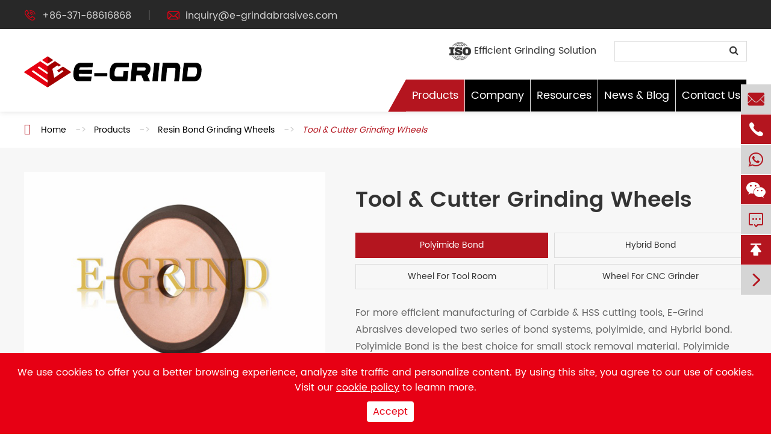

--- FILE ---
content_type: text/html; charset=utf-8
request_url: https://www.egrindwheel.com/products/tool-cutter-grinding-wheels/
body_size: 15923
content:
<!DOCTYPE html>
<html lang="en">
	<head>
	    <meta name="google-site-verification" content="0drtavc-mwv_pvVmVArQW9P-kIFE81rZWPL_ffzZWI8" />
		<meta charset="utf-8">
		<meta http-equiv="X-UA-Compatible" content="IE=edge">
		<title>Carbide & HSS Tool & Cutter Diamond/CBN Grinding Wheels | E-Grind</title>
		<meta name="description" content="E-Grind is offering different kinds of tool & cutter grinding wheels including diamond grinding wheel for sharpening tungsten carbide. This sharpening wheel is available as 1A1, 1A1R, 1V1, 6A2, 12V9, 14V1 shape. They can work under dry and wet conditions. RFQ now!" />
		<meta name="keywords" content="tool & cutter grinding wheels, tool and cutter grinding wheels, diamond cutting wheels, diamond grinding wheel for carbide tools, diamond grinding wheel for tungsten carbide, diamond grinding wheels for carbide, diamond wheel for sharpening carbide" />
		<meta name="viewport" content="width=device-width,initial-scale=1.0, minimum-scale=1.0, maximum-scale=1.0, user-scalable=no"/>
		<link rel="shortcut icon" href="/favicon.ico" />
		<meta property="og:locale" content="en" />
		<meta property="og:type" content="website" />
		<meta property="og:title" content="Carbide & HSS Tool & Cutter Diamond/CBN Grinding Wheels | E-Grind" />
		<meta property="og:description" content="E-Grind is offering different kinds of tool & cutter grinding wheels including diamond grinding wheel for sharpening tungsten carbide. This sharpening wheel is available as 1A1, 1A1R, 1V1, 6A2, 12V9, 14V1 shape. They can work under dry and wet conditions. RFQ now!" />
		<meta property="og:url" content="https://www.egrindwheel.com/products/tool-cutter-grinding-wheels/" />
		<meta property="og:site_name" content="Henan E-Grind Abrasives Co., Ltd." />
		<meta name="twitter:card" content="summary" />
		<meta name="twitter:site" content="@Henan E-Grind Abrasives Co., Ltd." />
		<meta name="twitter:description" content="E-Grind is offering different kinds of tool & cutter grinding wheels including diamond grinding wheel for sharpening tungsten carbide. This sharpening wheel is available as 1A1, 1A1R, 1V1, 6A2, 12V9, 14V1 shape. They can work under dry and wet conditions. RFQ now!" />
		<meta name="twitter:title" content="Carbide & HSS Tool & Cutter Diamond/CBN Grinding Wheels | E-Grind" />
		<link rel="canonical" href="https://www.egrindwheel.com/products/tool-cutter-grinding-wheels/" />
        		<script type="application/ld+json">
    {
    "@context": "http://schema.org",
            "@type": "Product",
            "image": "https://www.egrindwheel.com/uploads/image/20221212/10/tool-and-cutter-grinding-wheels.jpg",
            "url":"https://www.egrindwheel.com/products/tool-cutter-grinding-wheels/",
            "name": "Tool & Cutter Grinding Wheels",
            "brand":"Henan E-Grind Abrasives Co., Ltd.",
            "description":"We have a full series of grinding wheels for the whole manufacturing process of tools and cutters, from cutting rods to final CNC grinding.",
            "offers": {
                "@type": "Offer",
                "price":"0.00"
            }
    }
    
    </script><script type="application/ld+json">
    {
      "@context": "http://schema.org/",
      "@type": "Table",
      "about":{
        "@type": "Thing",
        "name": "Tool & Cutter Grinding Wheels"
      }
    }
      </script>	
		<style>
		.offside li:nth-child(4) img{
		    width:150px;
		    position:absolute;
		    right:100%;
		    top:0;
		    display:none;
		}
		.sep-faq-list .item .content a{
		    color:#b4151f;
		}
		.sep-faq-list .item .content a:hover{
		    text-decoration:underline;
		}
		.others-label .show-it{
		    width:120px;
	        opacity: 0;
		}
		.others-label{
		    height:28px;
		}
		.others-label.active .show-it{
		        opacity: 1;
		}
		.tb1 table tr td, .tb2 table tr td{
		    padding:10px;
		}
		.tb1 table tr td>input, .tb2 table tr td>input, .tb1 table tr td textarea, .tb2 table tr td textarea{
		    padding:0;
		}
		.tb1 table tr label, .tb2 table tr label {
    padding: 0 5px!important;
    margin-bottom: 0;
}
.tb1 table tr .flex div, .tb2 table tr .flex div {
    padding: 0 5px;
        padding: 0 5px!important;
}
		    .change-fixed .head-center{
		       
		        display:none;
		    }
		    .change-fixed .head-bottom .nav-list>li>a {
                padding: 10px 20px!important;
            }
            header .head-bottom .nav-list>li{
                padding-top:0!important;
            }
            header .head-top .contact-list li i {
                font-size: 20px;
                margin-right: 5px;
                color: #e70014;
                position: relative;
                top: 2px;
            }
            header .head-top .contact-list li:after {

                top: 7px!important;
                right: 0;
            }
            .latest-news-box .news-content ul li .clearbox .txt-center .part .title{
                font-family: "Poppins-Regular"!important;
                font-weight:bold;
            }
            .fa {
                font-family: FontAwesome !important;
            }
            @media screen and (max-width:768px){
                .offside li:nth-child(4) img {
                     
                    top: auto;
                     
                    bottom: 100%;
                }
            }
		</style>

        <link href="https://www.egrindwheel.com/themes/simple/css/index.min.css" rel="stylesheet" type="text/css">
	<link href="https://www.egrindwheel.com/themes/simple/css/all.min.css" rel="stylesheet" type="text/css" />
    <style>
        .detail-form-box1 .bl-detail-form .sep-form .btn.btn-primary{
		    background: #b4151f;
            color: #fff;
		}
		.detail-form-box1 .bl-detail-form .sep-form .btn.btn-primary:hover{
		    opacity:0.8;
		}
    </style>
	<script src="/assets/js/jquery-1.10.2.min.js"></script>
		<script src="/assets/js/seajs/sea.js"></script>
		<script src="/assets/js/bootstrap.min.js"></script>

	<script src="/assets/js/swiper.min.js"></script>
	
	<link rel="stylesheet" href="/assets/css/swiper.min.css">	
	
	<!-- Google Tag Manager -->
<script>(function(w,d,s,l,i){w[l]=w[l]||[];w[l].push({'gtm.start':
new Date().getTime(),event:'gtm.js'});var f=d.getElementsByTagName(s)[0],
j=d.createElement(s),dl=l!='dataLayer'?'&l='+l:'';j.async=true;j.src=
'https://www.googletagmanager.com/gtm.js?id='+i+dl;f.parentNode.insertBefore(j,f);
})(window,document,'script','dataLayer','GTM-T84LFSD');</script>
<!-- End Google Tag Manager -->
	</head>
	<body>
        <!-- Google Tag Manager (noscript) -->
<noscript><iframe src="https://www.googletagmanager.com/ns.html?id=GTM-T84LFSD"
height="0" width="0" style="display:none;visibility:hidden"></iframe></noscript>
<!-- End Google Tag Manager (noscript) -->
		<!-- pc header start -->
		<header class="header">
        	<div class="head-top clearfix">
        		<div class="container">
        			<div class="row">
                            				<ul class="contact-list">
        					<li>
        						<i class="icon iconfont">&#xe617;</i> 
        						<a href="tel:+86-371-68616868">+86-371-68616868</a>
        					</li>
        					<li>
        						<i class="icon iconfont">&#xe6a2;</i> 
        						<a href="mailto:inquiry@e-grindabrasives.com">inquiry@e-grindabrasives.com</a>
        					</li>
        				</ul>
        				<div class="langes hide">
        					<span><i class="fa fa-globe" aria-hidden="true"></i> English <i class="fa fa-caret-down" aria-hidden="true"></i></span>
        				</div>
        			</div>
        		</div>
        	</div>
        	<div class="head-center">
        		<div class="container">
        			<div class="row">
        				<div class="inbox">
        					<div class="iso">
        						<img src="https://www.egrindwheel.com/themes/simple/img/iso.png" alt="iso" title="iso">
        						<span> Efficient Grinding Solution</span>
        					</div>
        					<div class="search-box">
        		    			<form name="search" method="get" action="/search" accept-charset="utf-8">
        		    				<input type="text" name="q" placeholder="" class="pc-search-box">
        		    				<button type="submit">
        								<i class="fa fa-search"></i>
        							</button>
        		    			</form>
        		    		</div>
        				</div>
        			</div>
        		</div>
        	</div>
        	<div class="head-bottom">
		<div class="container">
			<div class="row">
				<a href="/" class="logo">
									    <img src="/uploads/image/20221102/15/henan-e-grind-abrasives-co-ltd.png" alt="Henan E-Grind Abrasives Co., Ltd." title="Henan E-Grind Abrasives Co., Ltd.">
				    				</a>
				<ul class="nav-list">
				    				    				    									    				    				    <li class="ispors pro_parts active">
				        <a href="/products/">Products</a>
				        <div class="nav-two-div nav-down">
                            <div class="nav-two-div-left col-md-4">
                                                                                                                        <a href="/products/resin-bond-grinding-wheels/" class="nav-twoa nav-left-a"><i class="fa fa-angle-right" aria-hidden="true"></i>Resin Bond Grinding Wheels</a>
                                                                                                                        <a href="/products/vitrified-bond-grinding-wheels/" class="nav-twoa nav-left-a"><i class="fa fa-angle-right" aria-hidden="true"></i>Vitrified Bond Grinding Wheels</a>
                                                                                                                        <a href="/products/metal-bond-grinding-wheels/" class="nav-twoa nav-left-a"><i class="fa fa-angle-right" aria-hidden="true"></i>Metal Bond Grinding Wheels</a>
                                                                                                                        <a href="/products/electroplated-tools/" class="nav-twoa nav-left-a"><i class="fa fa-angle-right" aria-hidden="true"></i>Electroplated Tools</a>
                                                                                                                        <a href="/products/dicing-blade-grinding-wheels-for-semi-conductor/" class="nav-twoa nav-left-a"><i class="fa fa-angle-right" aria-hidden="true"></i>Dicing Blade & Grinding Wheels For Semi-Conductor</a>
                                                                                                                        <a href="/products/grinding-wheel-dressing-tool/" class="nav-twoa nav-left-a"><i class="fa fa-angle-right" aria-hidden="true"></i>Grinding Wheel Dressing Tool</a>
                                                                                        </div>
                            <div class="nav-two-div-zj col-md-4">
                                                                                                                             
                                                                    <div class="n-lists active">              
                                                                                                                  <a href="/products/cut-off-wheels/" class="nav-twoa nav-zj-a">
                                          Cut Off Wheels 
                                      </a>
                                                                                                                                                        <a href="/products/grinding-wheels-for-woodworking-tools/" class="nav-twoa nav-zj-a">
                                          Grinding Wheels For Woodworking Tools 
                                      </a>
                                                                                                                                                        <a href="/products/tool-cutter-grinding-wheels/" class="nav-twoa nav-zj-a">
                                          Tool & Cutter Grinding Wheels 
                                      </a>
                                                                                                                                                        <a href="/products/grinding-wheels-for-die-and-tooling/" class="nav-twoa nav-zj-a">
                                          Grinding Wheels For Die & Tooling 
                                      </a>
                                                                                                                                                        <a href="/products/centerless-grinding-wheels/" class="nav-twoa nav-zj-a">
                                          Centerless Grinding Wheels 
                                      </a>
                                                                                                                                                        <a href="/products/resin-bond-double-disc-grinding-wheels/" class="nav-twoa nav-zj-a">
                                          Resin Bond Double Disc Grinding Wheels 
                                      </a>
                                                                                                                                                        <a href="/products/tissue-paper-knife-grinding-wheel/" class="nav-twoa nav-zj-a">
                                          Tissue Paper Knife Grinding Wheel 
                                      </a>
                                                                                                                                                        <a href="/products/economical-grinding-wheels/" class="nav-twoa nav-zj-a">
                                          Economical Grinding Wheels 
                                      </a>
                                                                                                                                                                                          </div>
                                                 
                                                           
                                                                    <div class="n-lists ">              
                                                                                                                  <a href="/products/double-disc-grinding-wheels/" class="nav-twoa nav-zj-a">
                                          Double Disc Grinding Wheels 
                                      </a>
                                                                                                                                                        <a href="/products/crankshaft-camshaft-cylindrical-grinding-wheels/" class="nav-twoa nav-zj-a">
                                          Crankshaft, Camshaft & Cylindrical Grinding Wheels 
                                      </a>
                                                                                                                                                        <a href="/products/internal-grinding-wheel/" class="nav-twoa nav-zj-a">
                                          Internal Grinding Wheel 
                                      </a>
                                                                                                                                                        <a href="/products/vitrified-bond-pcd-and-pcbn-grinding-wheel/" class="nav-twoa nav-zj-a">
                                          Vitrified Bond PCD and PCBN Grinding Wheel 
                                      </a>
                                                                                                                                                        <a href="/products/natural-diamond-bruting-grinding-wheels/" class="nav-twoa nav-zj-a">
                                          Natural Diamond Bruting Grinding Wheels 
                                      </a>
                                                                                                                                                                                          </div>
                                                 
                                                           
                                                                    <div class="n-lists ">              
                                                                                                                  <a href="/products/metal-bond-cbn-grinding-wheels/" class="nav-twoa nav-zj-a">
                                          Metal Bond CBN Grinding Wheels 
                                      </a>
                                                                                                                                                        <a href="/products/metal-bond-diamond-grinding-wheels/" class="nav-twoa nav-zj-a">
                                          Metal Bond Diamond Grinding Wheels 
                                      </a>
                                                                                                                                                                                          </div>
                                                 
                                                           
                                                                    <div class="n-lists ">              
                                                                                                                  <a href="/products/electroplated-cbn-tools/" class="nav-twoa nav-zj-a">
                                          Electroplated CBN Tools 
                                      </a>
                                                                                                                                                        <a href="/products/electroplated-diamond-tools/" class="nav-twoa nav-zj-a">
                                          Electroplated Diamond Tools 
                                      </a>
                                                                                                              </div>
                                                 
                                                           
                                                                    <div class="n-lists ">              
                                                                                                                  <a href="/products/wafer-back-grinding-wheel/" class="nav-twoa nav-zj-a">
                                          Wafer Back Grinding Wheel 
                                      </a>
                                                                                                                                                        <a href="/products/dicing-blades-without-hub/" class="nav-twoa nav-zj-a">
                                          Dicing Blades Without Hub 
                                      </a>
                                                                                                                                                        <a href="/products/dicing-blades-with-hub/" class="nav-twoa nav-zj-a">
                                          Dicing Blades With Hub 
                                      </a>
                                                                                                                                                        <a href="/products/precision-cutting-wheel/" class="nav-twoa nav-zj-a">
                                          Precision Cutting Wheel 
                                      </a>
                                                                                                              </div>
                                                 
                                                           
                                                                    <div class="n-lists ">              
                                                                                                                  <a href="/products/diamond-dressing-roller/" class="nav-twoa nav-zj-a">
                                          Diamond Dressing Roller 
                                      </a>
                                                                                                                                                        <a href="/products/diamond-grinding-wheel-dresser/" class="nav-twoa nav-zj-a">
                                          Diamond Grinding Wheel Dresser 
                                      </a>
                                                                                                                                                        <a href="/products/grinding-wheel-dressing-stick/" class="nav-twoa nav-zj-a">
                                          Grinding Wheel Dressing Stick 
                                      </a>
                                                                                                                                                                                          </div>
                                                 
                                                       
                            </div>
                            <div class="nav-two-div-right col-md-4">
                                                                                                                                                      <div class="n-lists active">
                                                                                                                                                                          <a href="/products/cut-off-wheels/" class="imgs" style="overflow:hidden;">
                                                                            <img src="/uploads/image/20230316/10/cut-off-grinding-wheel.webp" alt="Cut Off Wheels" title="Cut Off Wheels" class="sep-scale">
                                                                        </a>
                                                                                                                                                                            <a href="/products/grinding-wheels-for-woodworking-tools/" class="imgs" style="overflow:hidden;">
                                                                            <img src="/uploads/image/20230316/10/woodworking-grinding-wheel.webp" alt="Grinding Wheels For Woodworking Tools" title="Grinding Wheels For Woodworking Tools" class="sep-scale">
                                                                        </a>
                                                                                                                                                                            <a href="/products/tool-cutter-grinding-wheels/" class="imgs" style="overflow:hidden;">
                                                                            <img src="/uploads/image/20230316/10/tool-and-cutter-grinding-wheels.webp" alt="Tool & Cutter Grinding Wheels" title="Tool & Cutter Grinding Wheels" class="sep-scale">
                                                                        </a>
                                                                                                                                                                            <a href="/products/grinding-wheels-for-die-and-tooling/" class="imgs" style="overflow:hidden;">
                                                                            <img src="/uploads/image/20230316/10/die-grinder-cut-off-wheel.webp" alt="Grinding Wheels For Die & Tooling" title="Grinding Wheels For Die & Tooling" class="sep-scale">
                                                                        </a>
                                                                                                                                                                            <a href="/products/centerless-grinding-wheels/" class="imgs" style="overflow:hidden;">
                                                                            <img src="/uploads/image/20230316/10/centerless-grinding-wheels.webp" alt="Centerless Grinding Wheels" title="Centerless Grinding Wheels" class="sep-scale">
                                                                        </a>
                                                                                                                                                                            <a href="/products/resin-bond-double-disc-grinding-wheels/" class="imgs" style="overflow:hidden;">
                                                                            <img src="/uploads/image/20230316/10/double-disc-grinding-wheels.webp" alt="Resin Bond Double Disc Grinding Wheels" title="Resin Bond Double Disc Grinding Wheels" class="sep-scale">
                                                                        </a>
                                                                                                                                                                            <a href="/products/tissue-paper-knife-grinding-wheel/" class="imgs" style="overflow:hidden;">
                                                                            <img src="/uploads/image/20230316/10/tissue-paper-knife-grinding-wheel.webp" alt="Tissue Paper Knife Grinding Wheel" title="Tissue Paper Knife Grinding Wheel" class="sep-scale">
                                                                        </a>
                                                                                                                                                                            <a href="/products/economical-grinding-wheels/" class="imgs" style="overflow:hidden;">
                                                                            <img src="/uploads/image/20230316/10/economical-diamond-grinding-wheel.webp" alt="Economical Grinding Wheels" title="Economical Grinding Wheels" class="sep-scale">
                                                                        </a>
                                                                                                                                                                                                                                              </div>
                                                                                                                                                      <div class="n-lists ">
                                                                                                                                                                          <a href="/products/double-disc-grinding-wheels/" class="imgs" style="overflow:hidden;">
                                                                            <img src="/uploads/image/20230316/10/double-disc-grinder-for-sale.webp" alt="Double Disc Grinding Wheels" title="Double Disc Grinding Wheels" class="sep-scale">
                                                                        </a>
                                                                                                                                                                            <a href="/products/crankshaft-camshaft-cylindrical-grinding-wheels/" class="imgs" style="overflow:hidden;">
                                                                            <img src="/uploads/image/20230316/10/cylindrical-grinding-wheels.webp" alt="Crankshaft, Camshaft & Cylindrical Grinding Wheels" title="Crankshaft, Camshaft & Cylindrical Grinding Wheels" class="sep-scale">
                                                                        </a>
                                                                                                                                                                            <a href="/products/internal-grinding-wheel/" class="imgs" style="overflow:hidden;">
                                                                            <img src="/uploads/image/20230316/10/internal-grinding-wheel.webp" alt="Internal Grinding Wheel" title="Internal Grinding Wheel" class="sep-scale">
                                                                        </a>
                                                                                                                                                                            <a href="/products/vitrified-bond-pcd-and-pcbn-grinding-wheel/" class="imgs" style="overflow:hidden;">
                                                                            <img src="/uploads/image/20230316/10/pcd-grinding-wheel.webp" alt="Vitrified Bond PCD and PCBN Grinding Wheel" title="Vitrified Bond PCD and PCBN Grinding Wheel" class="sep-scale">
                                                                        </a>
                                                                                                                                                                            <a href="/products/natural-diamond-bruting-grinding-wheels/" class="imgs" style="overflow:hidden;">
                                                                            <img src="/uploads/image/20230316/10/diamond-cutting-disc.webp" alt="Natural Diamond Bruting Grinding Wheels" title="Natural Diamond Bruting Grinding Wheels" class="sep-scale">
                                                                        </a>
                                                                                                                                                                                                                                              </div>
                                                                                                                                                      <div class="n-lists ">
                                                                                                                                                                          <a href="/products/metal-bond-cbn-grinding-wheels/" class="imgs" style="overflow:hidden;">
                                                                            <img src="/uploads/image/20230316/11/metal-bond-diamond-wheels.webp" alt="Metal Bond CBN Grinding Wheels" title="Metal Bond CBN Grinding Wheels" class="sep-scale">
                                                                        </a>
                                                                                                                                                                            <a href="/products/metal-bond-diamond-grinding-wheels/" class="imgs" style="overflow:hidden;">
                                                                            <img src="/uploads/image/20230316/11/metal-bond-diamond-grinding-wheels.webp" alt="Metal Bond Diamond Grinding Wheels" title="Metal Bond Diamond Grinding Wheels" class="sep-scale">
                                                                        </a>
                                                                                                                                                                                                                                              </div>
                                                                                                                                                      <div class="n-lists ">
                                                                                                                                                                          <a href="/products/electroplated-cbn-tools/" class="imgs" style="overflow:hidden;">
                                                                            <img src="/uploads/image/20230316/11/electroplated-cbn-tools.webp" alt="Electroplated CBN Tools" title="Electroplated CBN Tools" class="sep-scale">
                                                                        </a>
                                                                                                                                                                            <a href="/products/electroplated-diamond-tools/" class="imgs" style="overflow:hidden;">
                                                                            <img src="/uploads/image/20230316/11/electroplated-diamond-grinding-wheels.webp" alt="Electroplated Diamond Tools" title="Electroplated Diamond Tools" class="sep-scale">
                                                                        </a>
                                                                                                                                      </div>
                                                                                                                                                      <div class="n-lists ">
                                                                                                                                                                          <a href="/products/wafer-back-grinding-wheel/" class="imgs" style="overflow:hidden;">
                                                                            <img src="/uploads/image/20230316/11/wafer-dicing-blade.webp" alt="Wafer Back Grinding Wheel" title="Wafer Back Grinding Wheel" class="sep-scale">
                                                                        </a>
                                                                                                                                                                            <a href="/products/dicing-blades-without-hub/" class="imgs" style="overflow:hidden;">
                                                                            <img src="/uploads/image/20230316/11/diamond-dicing-blades.webp" alt="Dicing Blades Without Hub" title="Dicing Blades Without Hub" class="sep-scale">
                                                                        </a>
                                                                                                                                                                            <a href="/products/dicing-blades-with-hub/" class="imgs" style="overflow:hidden;">
                                                                            <img src="/uploads/image/20230316/11/dicing-saw-blade.webp" alt="Dicing Blades With Hub" title="Dicing Blades With Hub" class="sep-scale">
                                                                        </a>
                                                                                                                                                                            <a href="/products/precision-cutting-wheel/" class="imgs" style="overflow:hidden;">
                                                                            <img src="/uploads/image/20230316/11/precision-cutting-wheel.webp" alt="Precision Cutting Wheel" title="Precision Cutting Wheel" class="sep-scale">
                                                                        </a>
                                                                                                                                      </div>
                                                                                                                                                      <div class="n-lists ">
                                                                                                                                                                          <a href="/products/diamond-dressing-roller/" class="imgs" style="overflow:hidden;">
                                                                            <img src="/uploads/image/20230316/11/diamond-dressing-roller.webp" alt="Diamond Dressing Roller" title="Diamond Dressing Roller" class="sep-scale">
                                                                        </a>
                                                                                                                                                                            <a href="/products/diamond-grinding-wheel-dresser/" class="imgs" style="overflow:hidden;">
                                                                            <img src="/uploads/image/20230316/11/diamond-grinding-wheel-dresser.webp" alt="Diamond Grinding Wheel Dresser" title="Diamond Grinding Wheel Dresser" class="sep-scale">
                                                                        </a>
                                                                                                                                                                            <a href="/products/grinding-wheel-dressing-stick/" class="imgs" style="overflow:hidden;">
                                                                            <img src="/uploads/image/20230316/11/grinding-wheel-dressing-stick.webp" alt="Grinding Wheel Dressing Stick" title="Grinding Wheel Dressing Stick" class="sep-scale">
                                                                        </a>
                                                                                                                                                                                                                                              </div>
                                                                                                                      </div>
                        </div>
				    </li>
				    														    				    					<li class="">
						<a href="/about/">Company</a>
																		<div class="nav-more-list nav-shalor">
						    			                			                										                										                										                										                										                													</div>
																	</li>
																			    				    					<li class="">
						<a href="/catalog-download/">Resources</a>
																		<div class="nav-more-list nav-shalor">
						    			                			                			                			                
			                <div class="gred">
							    <a href="/catalog-download/">Catalog Download</a>
							    							</div>
																								                			                			                
			                <div class="gred">
							    <a href="/faq/">FAQ</a>
							    							</div>
																								                			                			                
			                <div class="gred">
							    <a href="/video/">Video</a>
							    							</div>
																											</div>
																	</li>
																			    				    					<li class="">
						<a href="/blog/">News & Blog</a>
																		<div class="nav-more-list nav-shalor">
						    			                			                			                			                
			                <div class="gred">
							    <a href="/blog/">Blog</a>
							    							</div>
																								                			                			                
			                <div class="gred">
							    <a href="/company-news/">Company News</a>
							    							</div>
																								                			                			                
			                <div class="gred">
							    <a href="/exhibitions-events/">Exhibitions & Events</a>
							    							</div>
																											</div>
																	</li>
																			    				    					<li class="">
						<a href="/contact.html">Contact Us</a>
											</li>
																			</ul>
			</div>
		</div>
	</div>
	<div class="search-wrap">
    	    <div class="search-all">
    	        <div class=container>
    	            <div class="row">
    	                <div class="search-box">
    		    			<form name="search" method="get" action="/search" accept-charset="utf-8">
    		    				<input type="text" name="q" placeholder="Search..." class="pc-search-box" >
    		    				<button type="submit">
    		    					Search    		    				</button>
    		    			</form>
    		    			<div class='closed'>
        		    		    <i class="fa fa-times" aria-hidden="true"></i>
        		    		</div>
    		    		</div>
    		    		
    	            </div>
    	        </div>
    	    </div>
    	</div>
        </header>
		<!-- pc header end -->
		<!-- nav start -->

		<!-- nav end -->
		<!-- Mobile screen under 640px  start-->
        <div class="sep-lx-header-mb">
    	<div class="box-wrap clearfix">
    		<a href="/" class="logo">
    			<img src="/uploads/image/20221102/15/henan-e-grind-abrasives-co-ltd.png" alt="Henan E-Grind Abrasives Co., Ltd." title="Henan E-Grind Abrasives Co., Ltd.">
    		</a>
    		<ul class='clearfix rt'>
    			<li id="global" class="hide">
    				<i class="fa fa-globe" aria-hidden="true"></i>
    				<ul class="multi-language">
    					    					    				    	<li>
    							<a href="https://www.egrindwheel.com">
    								English    							</a>
    						</li>
    					   
    					    					 
    				</ul>
    			</li>
    			
    			<li id="menu">
    				<i class="fa fa-bars" aria-hidden="true"></i>
    			</li>
    			<li id="headerSearch" class="rt">
        			<i class="fa fa-search" aria-hidden="true"></i>
        		</li>
    		</ul>
    	</div>
    </div>
    <div class="sep-shadow"></div>
    <div class="sep-search-box">
    	<i class="fa fa-times" aria-hidden="true"></i>
    	<form name="search" method="get" action="/search">
    		<input type="text" name="q" class="form-control" placeholder=''/>
    		<button type="submit" class='top-btn btn text-capitalize'>
    			<i class="fa fa-search" aria-hidden="true"></i>
    			Search    		</button>
    	</form>
    </div>
    <div class="sep-menu-box">
    	<div class="top clearfix">
    		<div id="menuClose" class="lf">
    			<i class="fa fa-times" aria-hidden="true"></i>
    		</div>
    		<a href="/" class="logo">
    			<img src="/uploads/image/20221102/15/henan-e-grind-abrasives-co-ltd.png" alt="Henan E-Grind Abrasives Co., Ltd." title="Henan E-Grind Abrasives Co., Ltd.">
    		</a>
    
    	</div>
    	<div class="bottom">
    		<ul class="menu-item">
    		        		        			<li>
    				<div class="box">
    					<a href="/">Home</a>
        					        				</div>
        				        			</li>
        			    			<li>
    				<div class="box">
    					<a href="/products/">Products</a>
        					        					<i class="fa fa-long-arrow-right" aria-hidden="true"></i>
        					        				</div>
        				        				<ul>
        				            					<li>
        						<a href='/products/resin-bond-grinding-wheels/'>
                                    Resin Bond Grinding Wheels                                </a>
        					</li>
        					        					<li>
        						<a href='/products/vitrified-bond-grinding-wheels/'>
                                    Vitrified Bond Grinding Wheels                                </a>
        					</li>
        					        					<li>
        						<a href='/products/metal-bond-grinding-wheels/'>
                                    Metal Bond Grinding Wheels                                </a>
        					</li>
        					        					<li>
        						<a href='/products/electroplated-tools/'>
                                    Electroplated Tools                                </a>
        					</li>
        					        					<li>
        						<a href='/products/dicing-blade-grinding-wheels-for-semi-conductor/'>
                                    Dicing Blade & Grinding Wheels For Semi-Conductor                                </a>
        					</li>
        					        					<li>
        						<a href='/products/grinding-wheel-dressing-tool/'>
                                    Grinding Wheel Dressing Tool                                </a>
        					</li>
        					        				</ul>
        				        			</li>
        			    			<li>
    				<div class="box">
    					<a href="/about/">Company</a>
        					        				</div>
        				        				<ul>
        				            				</ul>
        				        			</li>
        			    			<li>
    				<div class="box">
    					<a href="/catalog-download/">Resources</a>
        					        					<i class="fa fa-long-arrow-right" aria-hidden="true"></i>
        					        				</div>
        				        				<ul>
        				            					<li>
        						<a href='/catalog-download/'>
                                    Catalog Download                                </a>
        					</li>
        					        					<li>
        						<a href='/faq/'>
                                    FAQ                                </a>
        					</li>
        					        					<li>
        						<a href='/video/'>
                                    Video                                </a>
        					</li>
        					        				</ul>
        				        			</li>
        			    			<li>
    				<div class="box">
    					<a href="/blog/">News & Blog</a>
        					        					<i class="fa fa-long-arrow-right" aria-hidden="true"></i>
        					        				</div>
        				        				<ul>
        				            					<li>
        						<a href='/blog/'>
                                    Blog                                </a>
        					</li>
        					        					<li>
        						<a href='/company-news/'>
                                    Company News                                </a>
        					</li>
        					        					<li>
        						<a href='/exhibitions-events/'>
                                    Exhibitions & Events                                </a>
        					</li>
        					        				</ul>
        				        			</li>
        			    			<li>
    				<div class="box">
    					<a href="/contact.html">Contact Us</a>
        					        				</div>
        				        			</li>
        			        		</ul>
        	</div>
        	<div class='bottom-toggle'>
        	            		        	    <div class='toggle'>
        	        <ul>
        	            <li>
        	                        	                <a href='/'>
        	                    Home        	                </a>
        	            </li>
        	                    	        </ul>
        	    </div>
        	            	    <div class='toggle'>
        	        <ul>
        	            <li>
        	                        	                        	                <span>
        	                    <i class="fa fa-long-arrow-left" aria-hidden="true"></i>
        	                </span>
        	                        	                        	                <a href='/products/'>
        	                    Products        	                </a>
        	            </li>
        	                    	            <li>
        	                <a href='/products/resin-bond-grinding-wheels/'>
        	                    Resin Bond Grinding Wheels        	                            	                    <i class="fa fa-long-arrow-right" aria-hidden="true"></i>
        	                            	                </a>
        
        	            </li>
        	                    	            <li>
        	                <a href='/products/vitrified-bond-grinding-wheels/'>
        	                    Vitrified Bond Grinding Wheels        	                            	                    <i class="fa fa-long-arrow-right" aria-hidden="true"></i>
        	                            	                </a>
        
        	            </li>
        	                    	            <li>
        	                <a href='/products/metal-bond-grinding-wheels/'>
        	                    Metal Bond Grinding Wheels        	                            	                    <i class="fa fa-long-arrow-right" aria-hidden="true"></i>
        	                            	                </a>
        
        	            </li>
        	                    	            <li>
        	                <a href='/products/electroplated-tools/'>
        	                    Electroplated Tools        	                            	                    <i class="fa fa-long-arrow-right" aria-hidden="true"></i>
        	                            	                </a>
        
        	            </li>
        	                    	            <li>
        	                <a href='/products/dicing-blade-grinding-wheels-for-semi-conductor/'>
        	                    Dicing Blade & Grinding Wheels For Semi-Conductor        	                            	                    <i class="fa fa-long-arrow-right" aria-hidden="true"></i>
        	                            	                </a>
        
        	            </li>
        	                    	            <li>
        	                <a href='/products/grinding-wheel-dressing-tool/'>
        	                    Grinding Wheel Dressing Tool        	                            	                    <i class="fa fa-long-arrow-right" aria-hidden="true"></i>
        	                            	                </a>
        
        	            </li>
        	                    	        </ul>
        	    </div>
        	            	    <div class='toggle'>
        	        <ul>
        	            <li>
        	                        	                        	                        	                <a href='/about/'>
        	                    Company        	                </a>
        	            </li>
        	                    	        </ul>
        	    </div>
        	            	    <div class='toggle'>
        	        <ul>
        	            <li>
        	                        	                        	                <span>
        	                    <i class="fa fa-long-arrow-left" aria-hidden="true"></i>
        	                </span>
        	                        	                        	                <a href='/catalog-download/'>
        	                    Resources        	                </a>
        	            </li>
        	                    	            <li>
        	                <a href='/catalog-download/'>
        	                    Catalog Download        	                            	                </a>
        
        	            </li>
        	                    	            <li>
        	                <a href='/faq/'>
        	                    FAQ        	                            	                </a>
        
        	            </li>
        	                    	            <li>
        	                <a href='/video/'>
        	                    Video        	                            	                </a>
        
        	            </li>
        	                    	        </ul>
        	    </div>
        	            	    <div class='toggle'>
        	        <ul>
        	            <li>
        	                        	                        	                <span>
        	                    <i class="fa fa-long-arrow-left" aria-hidden="true"></i>
        	                </span>
        	                        	                        	                <a href='/blog/'>
        	                    News & Blog        	                </a>
        	            </li>
        	                    	            <li>
        	                <a href='/blog/'>
        	                    Blog        	                            	                </a>
        
        	            </li>
        	                    	            <li>
        	                <a href='/company-news/'>
        	                    Company News        	                            	                </a>
        
        	            </li>
        	                    	            <li>
        	                <a href='/exhibitions-events/'>
        	                    Exhibitions & Events        	                            	                </a>
        
        	            </li>
        	                    	        </ul>
        	    </div>
        	            	    <div class='toggle'>
        	        <ul>
        	            <li>
        	                        	                <a href='/contact.html'>
        	                    Contact Us        	                </a>
        	            </li>
        	                    	        </ul>
        	    </div>
        	            	</div>
        	<a href="mailto:inquiry@e-grindabrasives.com" class="btn btn-default contact">
        		<i class="fa fa-envelope-o" aria-hidden="true"></i>Email        	</a>
        </div>
		<!-- Mobile screen under 640px end -->
		<script>
     $(document).ready(function(){
    	$(".nav-list>li").mouseover(function() {
    		$(this).children('.nav-down').stop().css("display","block");
    	});
    	$(".nav-list>li").mouseout(function() {
    		$(this).children('.nav-down').stop().css("display","none");
    	});
    });
</script>
<script>
    $("header .head-search").on("click", function(e){
        $(".search-wrap .search-all").slideToggle(500);
    });
    $(".search-wrap .closed").on("click", function(e){
        $(".search-wrap .search-all").slideUp(500);
    });
     $(window).scrollTop(0);
    $(window).scroll(function() {
    	
    	if($(window).scrollTop()>150){
    		$('header').addClass('change-fixed');
    	
    	}else{
    		$('header').removeClass('change-fixed');
    
    	}
    });
</script>
		<script>
    $(document).ready(function(){
    	$(".nav-list>li").mouseover(function() {
    		$(this).children('.nav-more-list').stop().css("visibility","visible");
    	});
    	$(".nav-list>li").mouseout(function() {
    		$(this).children('.nav-more-list').stop().css("visibility","hidden");
    	});
    });

</script>
<script>
     $(document).ready(function(){
    	$(".nav-list>li").mouseover(function() {
    		$(this).children('.nav-down').stop().css("display","block");
    	});
    	$(".nav-list>li").mouseout(function() {
    		$(this).children('.nav-down').stop().css("display","none");
    	});
    });
</script>
        <script>
    $('.ispors.pro_parts .nav-two-div .nav-two-div-left .nav-twoa:first-child').addClass('active');
      $(".ispors.pro_parts .nav-two-div .nav-two-div-left .nav-twoa").hover(function(){
          var i=$(this).index();
          $(this).addClass("active").siblings().removeClass("active");
          $(".ispors.pro_parts .nav-two-div .nav-two-div-zj .n-lists").eq(i).addClass("active").siblings().removeClass("active");
          $(".ispors.pro_parts .nav-two-div .nav-two-div-right .n-lists").eq(i).addClass("active").siblings().removeClass("active");
      });
      $(".ispors.pro_parts .nav-two-div .nav-two-div-zj .nav-twoa").hover(function(){
          var i=$(this).index();
          $(this).addClass("active").siblings().removeClass("active");
          $(".ispors.pro_parts .nav-two-div .n-lists.active .n-in-lists").eq(i).addClass("active").siblings().removeClass("active");
      });
      $('.ispors.pro_parts .nav-two-div .nav-two-div-right .imgs:first-child').addClass('active');
       $(".ispors.pro_parts .nav-two-div .nav-two-div-zj .nav-zj-a").hover(function(){
          var i=$(this).index();
          $(this).addClass("active").siblings().removeClass("active");
          $(".ispors.pro_parts .nav-two-div .nav-two-div-right .n-lists.active .imgs").eq(i).addClass("active").siblings().removeClass("active");
      });
  </script>
<div class="bread-fat">
    <div class='sep-breadcrumb'>
        <div class='container'>
            <ul class="breadcrumb"><li><a href="/">Home</a></li><li><a href="/products/" title="Products">Products</a></li><li><a href="/products/resin-bond-grinding-wheels/" title="Resin Bond Grinding Wheels">Resin Bond Grinding Wheels</a></li><li><a href="/products/tool-cutter-grinding-wheels/" title="Tool & Cutter Grinding Wheels">Tool & Cutter Grinding Wheels</a></li></ul><script type="application/ld+json">{"@context":"http:\/\/schema.org","@type":"BreadcrumbList","itemListElement":[{"@type":"ListItem","position":1,"item":{"@id":"http:\/\/www.egrindwheel.com\/","name":"Home"}},{"@type":"ListItem","position":2,"item":{"@id":"http:\/\/www.egrindwheel.com\/products\/","name":"Products"}},{"@type":"ListItem","position":3,"item":{"@id":"http:\/\/www.egrindwheel.com\/products\/resin-bond-grinding-wheels\/","name":"Resin Bond Grinding Wheels"}}]}</script>        </div>
    </div>
</div>
<div class="sep-inner-body">
    <div class="sep-detail-box-sh clearfix">
        <div class="container">
            <div class="row">
                <div class="clearfix clearbox">
                    <div class="box-lf col-md-5">
            			<div class="detail-img-show">
        					<div class="swiper-container big-img">
        					    <ul class="swiper-wrapper">
        						            							<li class="swiper-slide" style="position:relative;">
        								<div class="clearfix">
            							    <span>
            							        <img src="/uploads/image/20221212/17/wood-cutting-disc-for-grinder-polymide-bond.jpg" alt="Polyimide Bond"  title="Polyimide Bond" style='max-width:100%;' />
        							        </span>
            							    <i class="fa fa-search-plus" aria-hidden="true" style="font-size: 30px;position: absolute;bottom: 5%;right: 27%;color: #fff;z-index:9999;display:none;"></i>
            							</div>
        							</li>
        							        							<li class="swiper-slide" style="position:relative;">
        								<div class="clearfix">
            							    <span>
            							        <img src="/uploads/image/20221212/17/grinder-cutting-disc-hybrid-bond.jpg" alt="Hybrid Bond"  title="Hybrid Bond" style='max-width:100%;' />
        							        </span>
            							    <i class="fa fa-search-plus" aria-hidden="true" style="font-size: 30px;position: absolute;bottom: 5%;right: 27%;color: #fff;z-index:9999;display:none;"></i>
            							</div>
        							</li>
        							        							<li class="swiper-slide" style="position:relative;">
        								<div class="clearfix">
            							    <span>
            							        <img src="/uploads/image/20221212/17/cutting-disc-sharpening-wheel-for-tool-room.jpg" alt="Wheel For Tool Room"  title="Wheel For Tool Room" style='max-width:100%;' />
        							        </span>
            							    <i class="fa fa-search-plus" aria-hidden="true" style="font-size: 30px;position: absolute;bottom: 5%;right: 27%;color: #fff;z-index:9999;display:none;"></i>
            							</div>
        							</li>
        							        							<li class="swiper-slide" style="position:relative;">
        								<div class="clearfix">
            							    <span>
            							        <img src="/uploads/image/20221212/17/diamond-cutting-wheel-for-cnc-grinder.jpg" alt="Wheel For CNC Grinder"  title="Wheel For CNC Grinder" style='max-width:100%;' />
        							        </span>
            							    <i class="fa fa-search-plus" aria-hidden="true" style="font-size: 30px;position: absolute;bottom: 5%;right: 27%;color: #fff;z-index:9999;display:none;"></i>
            							</div>
        							</li>
        							        						</ul>
        					</div>
        					<div class="small-posi-rela hide" style="position:relative;">
        					    <div class="swiper-container small-img">
        							<ul class="swiper-wrapper small-ul" >
        							            								<li class="swiper-slide">
        									<span class="thumb">
        									 	<img src="/uploads/image/20221212/17/wood-cutting-disc-for-grinder-polymide-bond.jpg" alt="Polyimide Bond" title="Polyimide Bond">
        								    </span>
        								</li>
        								        								<li class="swiper-slide">
        									<span class="thumb">
        									 	<img src="/uploads/image/20221212/17/grinder-cutting-disc-hybrid-bond.jpg" alt="Hybrid Bond" title="Hybrid Bond">
        								    </span>
        								</li>
        								        								<li class="swiper-slide">
        									<span class="thumb">
        									 	<img src="/uploads/image/20221212/17/cutting-disc-sharpening-wheel-for-tool-room.jpg" alt="Wheel For Tool Room" title="Wheel For Tool Room">
        								    </span>
        								</li>
        								        								<li class="swiper-slide">
        									<span class="thumb">
        									 	<img src="/uploads/image/20221212/17/diamond-cutting-wheel-for-cnc-grinder.jpg" alt="Wheel For CNC Grinder" title="Wheel For CNC Grinder">
        								    </span>
        								</li>
        								        							</ul>
        						</div>
        						<div class="swiper-button-next fa fa-angle-right"></div>
                                 <div class="swiper-button-prev fa fa-angle-left"></div>
        					</div>
        				</div>
            		</div>
            		<div class="box-rt col-md-7">
            			<h1>
            				Tool & Cutter Grinding Wheels            			</h1>
            			<ul class='d-mult-img'>
            			                			    <li class="col-md-6">
            			        <div class='divs'>
            			            Polyimide Bond            			        </div>
            			    </li>
            			                			    <li class="col-md-6">
            			        <div class='divs'>
            			            Hybrid Bond            			        </div>
            			    </li>
            			                			    <li class="col-md-6">
            			        <div class='divs'>
            			            Wheel For Tool Room            			        </div>
            			    </li>
            			                			    <li class="col-md-6">
            			        <div class='divs'>
            			            Wheel For CNC Grinder            			        </div>
            			    </li>
            			                			</ul>
            			<div class="text richtext">
            				<p>For more efficient manufacturing of Carbide &amp; HSS cutting tools, E-Grind Abrasives developed two series of bond systems, polyimide, and Hybrid bond.</p><p>Polyimide Bond is the best choice for small stock removal material. Polyimide bond offers a very nice surface finish when resharpening cutting tools. Compare with normal resin bond, polyimide bond provides better performance in high-temperature durability.</p><p>Hybrid Bond is newly developed for large stock removal and high feed speed in CNC machines. The key performance of the <a href="/" target="_self">E-Grind</a> hybrid bond is extremely high stock removal material to reduce cycle time and longer dressing cycle to improve tool life. Our hybrid wheel provides perfect performance in Fluting, Gashing, and clearance operations for Carbide end mills, drills, and reamers.</p>            			</div>
            			<div class="detail-btn-boxs pdf-down-list">
                    	    <a href="javascript:void(0);" class="more-to-forms to-form" data-wow-delay=".4s">
                    		   Contact E-Grind Now                    		   <i class="fa fa-long-arrow-right" aria-hidden="true"></i>
                    		</a>
                    		<a href="mailto:inquiry@e-grindabrasives.com" target="_blank" class="more-to-forms to-form" data-wow-delay=".4s">
                    		   Mail us
                    		</a>
                    	</div>
            		</div>
                </div>
            </div>
        </div>
    </div>

    <div class="sep-section-normal main-boxs">
        <div class="container has-sidebar clearfix">
            <div class="col-md-3 main-right">
				

<div class="slider-box">
        <p class="slider-title">
    	<a href="/products/">Products</a>
    </p>
        <ul class="level-first-box">
                    	<li class="active">
    		<a href="/products/resin-bond-grinding-wheels/">Resin Bond Grinding Wheels</a>
    					<i class="fa fa-minus" aria-hidden="true"></i>
			    		    		<ul class="level-tow">
    		        		        			<li class="">
    				<a href="/products/cut-off-wheels/">Cut Off Wheels</a>
    			</li>
    			    			    		        			<li class="">
    				<a href="/products/grinding-wheels-for-woodworking-tools/">Grinding Wheels For Woodworking Tools</a>
    			</li>
    			    			    		        			<li class="active">
    				<a href="/products/tool-cutter-grinding-wheels/">Tool & Cutter Grinding Wheels</a>
    			</li>
    			    			    		        			<li class="">
    				<a href="/products/grinding-wheels-for-die-and-tooling/">Grinding Wheels For Die & Tooling</a>
    			</li>
    			    			    		        			<li class="">
    				<a href="/products/centerless-grinding-wheels/">Centerless Grinding Wheels</a>
    			</li>
    			    			    		        			<li class="">
    				<a href="/products/resin-bond-double-disc-grinding-wheels/">Resin Bond Double Disc Grinding Wheels</a>
    			</li>
    			    			    		        			<li class="">
    				<a href="/products/tissue-paper-knife-grinding-wheel/">Tissue Paper Knife Grinding Wheel</a>
    			</li>
    			    			    		        			<li class="">
    				<a href="/products/economical-grinding-wheels/">Economical Grinding Wheels</a>
    			</li>
    			    			    		        			    		</ul>
    	</li>
            	            	<li class="">
    		<a href="/products/vitrified-bond-grinding-wheels/">Vitrified Bond Grinding Wheels</a>
    					<i class="fa fa-plus" aria-hidden="true"></i>
			    		    		<ul class="level-tow">
    		        		        			<li class="">
    				<a href="/products/double-disc-grinding-wheels/">Double Disc Grinding Wheels</a>
    			</li>
    			    			    		        			<li class="">
    				<a href="/products/crankshaft-camshaft-cylindrical-grinding-wheels/">Crankshaft, Camshaft & Cylindrical Grinding Wheels</a>
    			</li>
    			    			    		        			<li class="">
    				<a href="/products/internal-grinding-wheel/">Internal Grinding Wheel</a>
    			</li>
    			    			    		        			<li class="">
    				<a href="/products/vitrified-bond-pcd-and-pcbn-grinding-wheel/">Vitrified Bond PCD and PCBN Grinding Wheel</a>
    			</li>
    			    			    		        			<li class="">
    				<a href="/products/natural-diamond-bruting-grinding-wheels/">Natural Diamond Bruting Grinding Wheels</a>
    			</li>
    			    			    		        			    		</ul>
    	</li>
            	            	<li class="">
    		<a href="/products/metal-bond-grinding-wheels/">Metal Bond Grinding Wheels</a>
    					<i class="fa fa-plus" aria-hidden="true"></i>
			    		    		<ul class="level-tow">
    		        		        			<li class="">
    				<a href="/products/metal-bond-cbn-grinding-wheels/">Metal Bond CBN Grinding Wheels</a>
    			</li>
    			    			    		        			<li class="">
    				<a href="/products/metal-bond-diamond-grinding-wheels/">Metal Bond Diamond Grinding Wheels</a>
    			</li>
    			    			    		        			    		</ul>
    	</li>
            	            	<li class="">
    		<a href="/products/electroplated-tools/">Electroplated Tools</a>
    					<i class="fa fa-plus" aria-hidden="true"></i>
			    		    		<ul class="level-tow">
    		        		        			<li class="">
    				<a href="/products/electroplated-cbn-tools/">Electroplated CBN Tools</a>
    			</li>
    			    			    		        			<li class="">
    				<a href="/products/electroplated-diamond-tools/">Electroplated Diamond Tools</a>
    			</li>
    			    			    		</ul>
    	</li>
            	            	<li class="">
    		<a href="/products/dicing-blade-grinding-wheels-for-semi-conductor/">Dicing Blade & Grinding Wheels For Semi-Conductor</a>
    					<i class="fa fa-plus" aria-hidden="true"></i>
			    		    		<ul class="level-tow">
    		        		        			<li class="">
    				<a href="/products/wafer-back-grinding-wheel/">Wafer Back Grinding Wheel</a>
    			</li>
    			    			    		        			<li class="">
    				<a href="/products/dicing-blades-without-hub/">Dicing Blades Without Hub</a>
    			</li>
    			    			    		        			<li class="">
    				<a href="/products/dicing-blades-with-hub/">Dicing Blades With Hub</a>
    			</li>
    			    			    		        			<li class="">
    				<a href="/products/precision-cutting-wheel/">Precision Cutting Wheel</a>
    			</li>
    			    			    		</ul>
    	</li>
            	            	<li class="">
    		<a href="/products/grinding-wheel-dressing-tool/">Grinding Wheel Dressing Tool</a>
    					<i class="fa fa-plus" aria-hidden="true"></i>
			    		    		<ul class="level-tow">
    		        		        			<li class="">
    				<a href="/products/diamond-dressing-roller/">Diamond Dressing Roller</a>
    			</li>
    			    			    		        			<li class="">
    				<a href="/products/diamond-grinding-wheel-dresser/">Diamond Grinding Wheel Dresser</a>
    			</li>
    			    			    		        			<li class="">
    				<a href="/products/grinding-wheel-dressing-stick/">Grinding Wheel Dressing Stick</a>
    			</li>
    			    			    		        			    		</ul>
    	</li>
            	    </ul>
</div>


  <script>
    $(".level-first-box>li>i").click(function(e) {
    	e.preventDefault();

    	"fa fa-plus" == $(this).attr("class") ? ($(".level-first-box>li").find(".level-tow").slideUp(),
    	 $(".level-first-box>li>i").attr("class", "fa fa-plus"),
    		$(this).attr("class", "fa fa-minus"),
    		$(this).parent().find(".level-tow").slideDown()) : ($(this).attr("class", "fa fa-plus"), $(this).parent().find(".level-tow").slideUp())
    });
</script>
		    </div>
            <div class="sep-primary col-md-9">
                                                                <div class="mb50">
                    <h2 class="title-normal fz36 text-bold mb30 hasline color-website">
                        Performance of Tool & Cutter Grinding Wheels                    </h2>
                    <div class="richtext">
                        <ul class=" list-paddingleft-2" style="list-style-type: disc;"><li><p>Highly stock removal rate</p></li><li><p>Large infeed per cut</p></li><li><p>Highly Transverse feed</p></li><li><p>Free cutting</p></li><li><p>Lower machine load</p></li><li><p>Better edge quality</p></li><li><p>Better tool finish</p></li><li><p>Longer dressing cycle</p></li></ul>                    </div>
                </div>
                            	                                <div class="mb50">
                    <h2 class="title-normal fz36 text-bold mb30 hasline color-website">
                        Applications of Tool & Cutter Grinding Wheels                    </h2>
                    <div class="richtext">
                        <ul class=" list-paddingleft-2" style="list-style-type: disc;"><li><p>For cutting Carbide &amp; HSS rod</p></li><li><p>For tool grinding</p></li><li><p>For fluting end mill, drill, reamer</p></li><li><p>For Gashing end mill, drill, reamer</p></li><li><p>For grinding OD and ends of end mill, drill, reamer</p></li><li><p>For burr grinding</p></li></ul>                    </div>
                </div>
                            	                <div class="richtext mb50">
                                   </div>
         
                                                
                            	                
                            	
                <div class="richtext">
                    <h2 style="white-space: normal;">Specifications of&nbsp;Tool &amp; Cutter Grinding Wheels</h2><p><br/></p><table><colgroup><col/><col/></colgroup><tbody><tr class="firstRow"><td colspan="2" width="885">Product Specification</td></tr><tr><td width="182">Available shape</td><td width="682"><a href="/uploads/file/grinding-wheel-shape-1a1.pdf" target="_self">1A1</a>, <a href="/uploads/file/grinding-wheel-shape-1a1r.pdf" target="_self">1A1R</a>, <a href="/uploads/file/grinding-wheel-shape-1v1.pdf" target="_self">1V1</a>, <a href="/uploads/file/grinding-wheel-shape-6a2.pdf" target="_self">6A2</a>, <a href="/uploads/file/grinding-wheel-shape-12v9.pdf" target="_self">12V9</a>, <a href="/uploads/file/grinding-wheel-shape-14v1.pdf" target="_self">14V1</a></td></tr><tr><td width="31">Available body type</td><td width="682">Steel, Aluminium, Copper, Powder Aluminium, Powder Copper</td></tr><tr><td colspan="2" width="885"><strong>Working Condition</strong></td></tr><tr><td width="31">Grinding Type</td><td width="682">Dry/Wet</td></tr><tr><td width="31">Coolant</td><td width="682">Walter/Oil/Emulsion</td></tr><tr><td width="31">Machine Type</td><td width="682">Walter, Anca, Ewag, Schutte, Schneeberger, Makino, TG-5, Stuer, Strausak, Cincinnati, Griffo, Huffman, Jungner</td></tr></tbody></table><p><br/></p><p><strong>Typical Tool&amp; Cutter Grinding Wheels</strong></p><p><br/></p><table><colgroup><col width="114" style="width:85.50pt;"/><col width="60" style="width:45.00pt;" span="4"/><col width="62" style="width:46.50pt;"/><col width="64" style="width:48.00pt;"/></colgroup><tbody><tr style="height:15.00pt;" class="firstRow"><td class="et2" width="85" style="">Shape</td><td colspan="5" class="et3" width="349" style="">Dimensions</td><td class="et2" width="146" style="">Grit size</td></tr><tr style="height:15.00pt;"><td class="et2" style=""><br/></td><td class="et3" width="40">D</td><td class="et3" width="155">T</td><td class="et3" width="120">H</td><td colspan="2" class="et3" width="229">X</td><td class="et2" width="146"><br/></td></tr><tr style="height:15.00pt;"><td rowspan="4" class="et5" style="">1A1</td><td class="et3" width="40">75</td><td rowspan="4" class="et6" width="155" style="">3, 4, 5, 6, 8, 10, 12, 12.7, 15, 16, 19, 20</td><td rowspan="4" class="et7" width="120" style="">20, 31.75, 32</td><td colspan="2" rowspan="4" class="et6" width="195" style="">6, 10, 12.7</td><td rowspan="4" class="et6" width="146" style="">D64, D54, D46</td></tr><tr style="height:15.00pt;"><td class="et3">100</td></tr><tr style="height:15.00pt;"><td class="et3">125</td></tr><tr style="height:15.00pt;"><td class="et3">150</td></tr><tr style="height:15.00pt;"><td class="et2" style="word-break: break-all;"><br/></td><td class="et3" width="40">D</td><td class="et3" width="155">T</td><td class="et3" width="120">H</td><td class="et3" width="67">X</td><td class="et3" width="107">V</td><td class="et2" width="146">Grit size</td></tr><tr style="height:15.00pt;"><td rowspan="4" class="et5" style="">1V1</td><td class="et3" width="40">75</td><td rowspan="4" class="et6" width="155" style="">3, 4, 5, 6, 8, 10, 12, 12.7, 15, 16, 19, 20</td><td rowspan="4" class="et7" width="120" style="">20, 31.75, 32</td><td rowspan="4" class="et6" width="67" style="">6, 10, 12.7</td><td rowspan="4" class="et6" width="107" style="">5°,&nbsp; 10°, 15°, 20°, 25°, 30°, 45°</td><td rowspan="4" class="et6" width="146" style="">D64, D54, D46</td></tr><tr style="height:15.00pt;"><td class="et3">100</td></tr><tr style="height:15.00pt;"><td class="et3">125</td></tr><tr style="height:15.00pt;"><td class="et3">150</td></tr><tr style="height:15.00pt;"><td class="et2" style="word-break: break-all;"><br/></td><td class="et3" width="40">D</td><td class="et3" width="155">T</td><td class="et3" width="120">H</td><td class="et3" width="67">W</td><td class="et3" width="107">X</td><td class="et2" width="146">Grit size</td></tr><tr style="height:15.00pt;"><td rowspan="3" class="et5" style="">11V9</td><td class="et3" width="40">75</td><td class="et6" width="155" style="">30</td><td rowspan="3" class="et7" width="120" style="">20, 31.75, 32</td><td rowspan="3" class="et7" width="67" style="">2, 3</td><td rowspan="3" class="et7" width="107" style="">10</td><td rowspan="3" class="et6" width="146" style="">D64, D54, D46</td></tr><tr style="height:15.00pt;"><td class="et3">100</td><td class="et6" width="110" style="">35</td></tr><tr style="height:15.00pt;"><td class="et3">125</td><td class="et6" width="110" style="">35</td></tr><tr style="height:15.00pt;"><td class="et2" style="word-break: break-all;"><br/></td><td class="et3" width="40">D</td><td class="et3" width="155">T</td><td class="et3" width="120">H</td><td class="et3" width="67">W</td><td class="et3" width="107">X</td><td class="et2" width="146">Grit size</td></tr><tr style="height:15.00pt;"><td rowspan="3" class="et5" style="">12V9</td><td class="et3" width="40">75</td><td class="et6" width="155" style="">20</td><td rowspan="3" class="et7" width="120" style="">20, 31.75, 32</td><td rowspan="3" class="et7" width="67" style="">2, 3</td><td rowspan="3" class="et7" width="107" style="">10</td><td rowspan="3" class="et6" width="146" style="">D64, D54, D46</td></tr><tr style="height:15.00pt;"><td class="et3">100</td><td class="et6" width="110" style="">25</td></tr><tr style="height:15.00pt;"><td class="et3">125</td><td class="et6" width="110" style="">25</td></tr></tbody></table><p><br/></p><p><br/></p>                </div>
            </div>
        </div>
    </div>
    
            	    	    <div class="sep-section-normal contact-wrap p120 pb0 relative" style="background:url(/uploads/image/20221109/18/diamond-grinding-wheels-for-concrete.jpg) no-repeat;">
	<div class="sep-container">
	    
		<div class="title-normal fz40 text-center mb30 color-white text-bold">
			Get in Touch with E-Grind		</div>
		<div class="richtext color-white text-center mb50">
			As a leading manufacturer and supplier of CBN and diamond grinding wheels in China, E-Grind provides a comprehensive selection of high-performance diamond abrasive wheels and tools for diverse industries. We are committed to offering competitive pricing, reliable quality, prompt delivery, and outstanding technical support. Welcome to wholesale bulk CBN diamond grinding wheels directly from our factory inventory.		</div>
		<div class="form-wrap flex">
			<div class="info-box">
				<div class="title text-bold mb30 color-website">
					Contact Info				</div>
				<div class="contact-items">
					<div class="item flex-mb">
						<i class="icon iconfont ">
							&#xe612;
						</i>
						<div class="info">
							<div class="hd text-bold">
								Email Us							</div>
							<div class="content">
								<a href="mailto:inquiry@e-grindabrasives.com">
									inquiry@e-grindabrasives.com								</a>
							</div>
						</div>
					</div>
					<div class="item flex-mb">
						<i class="icon iconfont">
							&#xe678;
						</i>
						<div class="info">
							<div class="hd text-bold">
								Call Us							</div>
							<div class="content">
							    <a href="tel:+86-371-68616868">
								    +86-371-68616868								</a>
							</div>
						</div>
					</div>
					
					<div class="item flex-mb">
						<i class="icon iconfont">
							&#xe769;
						</i>
						<div class="info">
							<div class="hd text-bold">
								Address							</div>
							<div class="content">
								Room 1841, Tower A, Wanda Plaza, 171#, Zhongyuan Road, Zhengzhou City, Henan Province, China							</div>
						</div>
					</div>
				</div>
			</div>
			<div class="form-box">
				<div class="hd text-bold mb30 color-white">
					Request a Free Quote				</div>
				<div class="detail-form-box1" style="padding:0px;">
   
                    <div class="bl-detail-form" id="maps">
                        <form class="sep-form sep-form-inquire" enctype="multipart/form-data" data-plugin="validator" method="post" action="/submission-successful.html">
<input type="hidden" name="csrf_token" value="60f1f9db18a5deff2757a427f33ad193">
<input class="form-control hide" id="in" autocomplete="off" name="email2"/>
<div class="col-md-6 f-left">

    <div class="form-group">
        <input class="form-control" placeholder='* Name' id="sc-name" name="name" type="text" value="" required/>
    </div>
    <div class="form-group">
        <input class="form-control" placeholder='* Email' id="sc-email" name="email" type="email" value=""  required/>
    </div>
</div>
<div class="col-md-6 f-right">
    <div class="form-group">
        <input class="form-control" id="sc-phone" name="phone" placeholder='Phone' type="text" value=""/>
    </div>
    <div class="form-group">
         
        <input class="form-control" name="company" placeholder='Company' type="text" value=""/>
    </div>

</div>
<div class="clear clearfix"></div>
    <div class="form-group">
        <textarea class="form-control" placeholder='* Content' id="sc-content" name="content" rows="5" required></textarea>
    </div>

    <div class="form-group col-sm-6">
        <button class="btn btn-primary" type="submit">SEND MESSAGE</button>
    </div>
    <div class="clear"></div>
    
</form>
 
<script>
$('.sep-form button[type="submit"]').click(function(e){
	if($('input[name="company"]').val()=='google'){
		e.preventDefault();
		alert("Please enter the correct company name!");
	} 
});
seajs.use(['/assets/js/kaka/libs/kaka.validator.js'], function(){
    var form = $('.sep-form-inquire');
	var vd = new kakaValidator(form, {
	    rules: {
	        '[name=title]': { valid: 'required', errorText: 'Please fill in title'},
	        '[name=name]': { valid: 'required', errorText: 'Please write your name'},
	        '[name=email]': { valid: 'required|email', errorText: 'Please write your e-mail'},
	        '[name=content]': { valid: 'required', errorText: 'Please tell us your detailed request'},
	        '[name=captcha]': { valid: 'required', errorText: 'Please write right captcha', func: function(el){
        		var code = $(el).val();
        		var msg = false;
        		$.ajaxSetup({async:false});
        		$.get('/misc.php?act=captcha&check=1', {code:code}, function(result){
        			msg = result == 1 ? true : 'Please write right captcha';
        		});
        		return msg;
        	}}
	    }
	});
});
</script>            	    </div>
                </div>
			</div>
		</div>
	</div>
</div>
    <div class="sep-section-normal" style="padding-bottom:0;">
        <div class="container">
   
                                    <h2 class="title-normal fz40 text-bold mb50 hasline color-website">Related Resin Bond Grinding Wheels</h2>
            
            <div class="sep-relate-grid row">
                                <div class="item col-md-4">
                    <div class="box">
                        <a href="/products/resin-bond-double-disc-grinding-wheels/" class="thumb text-medium flex-center overflow">
                                                        <img src="/uploads/image/20221212/10/double-disc-grinding-wheels.jpg" alt="Resin Bond Double Disc Grinding Wheels" class="sep-scale" title="Resin Bond Double Disc Grinding Wheels" class="sep-scale">
                                                    </a>
                        <a href="/products/resin-bond-double-disc-grinding-wheels/" class="title flex-center text-bold sep-transition">
                            Resin Bond Double Disc Grinding Wheels                        </a>
                    </div>
                </div>
                                <div class="item col-md-4">
                    <div class="box">
                        <a href="/products/grinding-wheels-for-die-and-tooling/" class="thumb text-medium flex-center overflow">
                                                        <img src="/uploads/image/20221212/10/die-grinder-cut-off-wheel.jpg" alt="Grinding Wheels For Die & Tooling" class="sep-scale" title="Grinding Wheels For Die & Tooling" class="sep-scale">
                                                    </a>
                        <a href="/products/grinding-wheels-for-die-and-tooling/" class="title flex-center text-bold sep-transition">
                            Grinding Wheels For Die & Tooling                        </a>
                    </div>
                </div>
                                <div class="item col-md-4">
                    <div class="box">
                        <a href="/products/grinding-wheels-for-woodworking-tools/" class="thumb text-medium flex-center overflow">
                                                        <img src="/uploads/image/20221212/10/woodworking-grinding-wheel.jpg" alt="Grinding Wheels For Woodworking Tools" class="sep-scale" title="Grinding Wheels For Woodworking Tools" class="sep-scale">
                                                    </a>
                        <a href="/products/grinding-wheels-for-woodworking-tools/" class="title flex-center text-bold sep-transition">
                            Grinding Wheels For Woodworking Tools                        </a>
                    </div>
                </div>
                            </div>
        </div>
    </div>
	<div class="news-boxs">
	<div class="container">
		<div class="row">
		    			<p class='p-title text-center'>
				<a href="/blog/">Latest News & Blog About E-Grind</a>
			</p>
						<ul class='clearfix'>
			                    				<li class='col-md-4'>
					<div class="part">
						<a href="/rotary-diamond-dressers-types-benefits-applications--best-practices.html" class="thumbs">
																					<img src="/uploads/image/20251222/precision-cutting-wheel.webp" alt="Rotary Diamond Dressers: Types, Benefits, Applications & Best Practices" class="sep-scale" title="Rotary Diamond Dressers: Types, Benefits, Applications & Best Practices">
                            							<p class="date">
								<span class="month">Dec</span>
								<span class="day">23</span>
								<span class="year">2025</span>
							</p>
						</a>

						<div class='inbox'>
						    <a href="/rotary-diamond-dressers-types-benefits-applications--best-practices.html" class="title">Rotary Diamond Dressers: Types, Benefits, Applications & Best Practices</a>
						        						<div class="lines">
    						    <a href="/rotary-diamond-dressers-types-benefits-applications--best-practices.html" class="more">
    						        Read More <i class='fa fa-long-arrow-right'></i>
    						    </a>
    						</div>
						</div>
					</div>
				</li>
				            					<li class='col-md-4'>
					<div class="part">
						<a href="/how-to-dress-your-superabrasives-diamond-cbn-grinding-wheels.html" class="thumbs">
														                            <img src="/uploads/image/20251222/double-disc-grinding-wheels.webp" alt="How to Dress Your Superabrasives(Diamond&CBN) Grinding Wheels?" class="sep-scale" title="How to Dress Your Superabrasives(Diamond&CBN) Grinding Wheels?">
                            							<p class="date">
								<span class="month">Dec</span>
								<span class="day">22</span>
								<span class="year">2025</span>
							</p>
						</a>

						<div class='inbox'>
						    <a href="/how-to-dress-your-superabrasives-diamond-cbn-grinding-wheels.html" class="title">How to Dress Your Superabrasives(Diamond&CBN) Grinding Wheels?</a>
						        						<div class="lines">
    						    <a href="/how-to-dress-your-superabrasives-diamond-cbn-grinding-wheels.html" class="more">
    						        Read More <i class='fa fa-long-arrow-right'></i>
    						    </a>
    						</div>
						</div>
					</div>
				</li>
				            					<li class='col-md-4'>
					<div class="part">
						<a href="/grinding-wheel-dressing-stick-the-key-to-successful-dressing.html" class="thumbs">
														                            <img src="/storage/202501/jpg/abrasive-stick-dresser257.jpg" alt="Grinding Wheel Dressing Stick: The Key to Successful Dressing" class="sep-scale" title="Grinding Wheel Dressing Stick: The Key to Successful Dressing">
														<p class="date">
								<span class="month">Jul</span>
								<span class="day">07</span>
								<span class="year">2025</span>
							</p>
						</a>

						<div class='inbox'>
						    <a href="/grinding-wheel-dressing-stick-the-key-to-successful-dressing.html" class="title">Grinding Wheel Dressing Stick: The Key to Successful Dressing</a>
						        						<div class="lines">
    						    <a href="/grinding-wheel-dressing-stick-the-key-to-successful-dressing.html" class="more">
    						        Read More <i class='fa fa-long-arrow-right'></i>
    						    </a>
    						</div>
						</div>
					</div>
				</li>
				            	
			</ul>
		</div>
	</div>
</div>

</div>
<script>
    	$('.sep-faq-list li .faq-question').click(function(){
		if(!$(this).parent().hasClass('active')){
			$(this).parent().addClass('active');
			$(this).find('i').addClass('fa-minus').removeClass('fa-plus').parent().siblings().slideDown();
			$(this).parent().siblings().removeClass('active').find('.fa').addClass('fa-plus').removeClass('fa-minus').parent().siblings().slideUp();
		}else{
			$(this).parent().removeClass('active');
			$(this).find('i').addClass('fa-plus').removeClass('fa-minus').parent().siblings().slideUp();
		}
	})

    $(".contact-btns").click(function(){
       $("html,body").animate({ scrollTop: $('.form-boxs').offset().top - 200}, 1000);

    });
    var galleryThumbs = new Swiper('.small-img', {
            slidesPerView: 4,
    		spaceBetween: 18,
    		mousewheel: true,
    		navigation: {
		        nextEl: '.swiper-button-next',
		        prevEl: '.swiper-button-prev',
		    },
		    pagination: {
			el: ' .bq-case-box .left .swiper-pagination',
			type: 'fraction',
			renderFraction: function (currentClass, totalClass) {
				return '<span class="' + currentClass + '"> </span>' +
					' <i></i> ' +
					'<span class="' + totalClass + '"></span>';
			},

		},
		    breakpoints: {
        		1024: {
        			slidesPerView: 3,
        			spaceBetween: 10,
        		},
        		768: {
        			slidesPerView: 3,
        			spaceBetween: 10,
        		},
        		640: {
        			slidesPerView: 3,
        			spaceBetween: 10,
        		},
        		320: {
        			slidesPerView: 3,
        			spaceBetween: 10,
        		}
        	}
	    });
     var galleryTop = new Swiper('.big-img', {
		spaceBetween: 10,
		on:{
			slideChange: function(){
				$(".d-mult-img li").eq(this.activeIndex).addClass('active').siblings().removeClass('active');
			}
		}
	});
	$(".d-mult-img li:first-child").addClass('active');
	$(".d-mult-img li").click(function() {
		$(this).addClass('active').siblings().removeClass('active');
		galleryTop.slideTo($(this).index(), 500, !1);
	})
	  $(".to-form").click(function(){
       $("html,body").animate({ scrollTop: $('.contact-wrap').offset().top - 100}, 1000);

    });
</script>
<!-- footer start -->
    <div class="mb-footer-boxs mb-show">
     
        <ul class="level-first-box">
                    	<li class="">
        		<a href="/products/">Products</a>
    			<i class="fa fa-plus" aria-hidden="true"></i>
        		        		<ul class="level-tow">
        		            		            			<li class="">
        				<a href="/products/resin-bond-grinding-wheels/">Resin Bond Grinding Wheels</a>
        			</li>
        			        			        		            			<li class="">
        				<a href="/products/vitrified-bond-grinding-wheels/">Vitrified Bond Grinding Wheels</a>
        			</li>
        			        			        		            			<li class="">
        				<a href="/products/metal-bond-grinding-wheels/">Metal Bond Grinding Wheels</a>
        			</li>
        			        			        		            			<li class="">
        				<a href="/products/electroplated-tools/">Electroplated Tools</a>
        			</li>
        			        			        		            			<li class="">
        				<a href="/products/dicing-blade-grinding-wheels-for-semi-conductor/">Dicing Blade & Grinding Wheels For Semi-Conductor</a>
        			</li>
        			        			        		            			<li class="">
        				<a href="/products/grinding-wheel-dressing-tool/">Grinding Wheel Dressing Tool</a>
        			</li>
        			        			        		</ul>
        	</li>
    
    
        	<li class="">
    			<a href="javascript:void(0);" style="pointer-events: none;">Quick Links</a>
    			<i class="fa fa-plus" aria-hidden="true"></i>
            
        		    			    			<ul class="level-tow">
    			    					<li>
						<a href="/about/">
							Company						</a>
					</li>
										<li>
						<a href="/catalog-download/">
							Catalog Download						</a>
					</li>
										<li>
						<a href="/faq/">
							FAQ						</a>
					</li>
										<li>
						<a href="/video/">
							Video						</a>
					</li>
										<li>
						<a href="/blog/">
							News & Blog						</a>
					</li>
    			</ul>
        	</li>
        </ul>
    </div>
    <footer>
    	<div class="foot-boxs pdtop80 ">
    		<div class="container">
    			<div class="row">
    			    <div class="foot-part col-md-5 contact-part">
    			        
    					    					<p class="logo-title">
    			            <span>E-Grind Abrasives</span>
    			        </p>
    					<ul class="c-list wow fadeInRight animated">
    					    <li>
    					        <p class="tp">Address:</p>
     						   <i class="fa fa-map-marker" aria-hidden="true"></i>
     						   <span>Room 1841, Tower A, Wanda Plaza, 171#, Zhongyuan Road, Zhengzhou City, Henan Province, China</span>
     					   </li>
    					   <li>
    					       <p class="tp">Tel:</p>
    					        <a href="tel:+86-371-68616868">
            					    <i class="fa fa-phone" aria-hidden="true"></i>
            					    <span>+86-371-68616868</span>
        					    </a>
    					   </li>
    					   <li>
    					       <p class="tp">Fax:</p>
    				
            					    <i class="fa fa-fax" aria-hidden="true"></i>
            					    <span>+86-371-68616868</span>
        					    
    					   </li>
    					   <li>
    					       <p class="tp">E-mail:</p>
    						   <a href="mailto:inquiry@e-grindabrasives.com">
    						       <i class="fa fa-envelope-o" aria-hidden="true"></i>
    							   <span>inquiry@e-grindabrasives.com</span>
    						   </a>
    					   </li>
    					   
    				   </ul>
    				   
    				</div>
    				<div class="foot-part col-md-5 wow fadeInUp animated">
    					    					<p class='f-title'>
    						<a href="/products/">Products</a>
    					</p>
    					<div class="clearfix">
    					        						<ul class="f-ul">
    						        
    							<li>
    								<a href="/products/resin-bond-grinding-wheels/">
    									Resin Bond Grinding Wheels    								</a>
    							</li>
    
                	                
    							<li>
    								<a href="/products/vitrified-bond-grinding-wheels/">
    									Vitrified Bond Grinding Wheels    								</a>
    							</li>
    
                	                
    							<li>
    								<a href="/products/metal-bond-grinding-wheels/">
    									Metal Bond Grinding Wheels    								</a>
    							</li>
    
                	                
    							<li>
    								<a href="/products/electroplated-tools/">
    									Electroplated Tools    								</a>
    							</li>
    
                	                
    							<li>
    								<a href="/products/dicing-blade-grinding-wheels-for-semi-conductor/">
    									Dicing Blade & Grinding Wheels For Semi-Conductor    								</a>
    							</li>
    
                	                
    							<li>
    								<a href="/products/grinding-wheel-dressing-tool/">
    									Grinding Wheel Dressing Tool    								</a>
    							</li>
    
                	                						</ul>
    					</div>
    				</div>

    				<div class="foot-part col-md-2 wow fadeInUp animated">
    					<p class="f-title">
    						<a href="javascript:void(0);" style="pointer-events: none;">Quick Links</a>
    					</p>


						<ul class="f-ul">
						        						<li>
    							<a href="/about/">
    								Company    							</a>
    						</li>
    						    						<li>
    							<a href="/catalog-download/">
    								Catalog Download    							</a>
    						</li>
    						    						<li>
    							<a href="/faq/">
    								FAQ    							</a>
    						</li>
    						    						<li>
    							<a href="/video/">
    								Video    							</a>
    						</li>
    						    						<li>
    							<a href="/blog/">
    								News & Blog    							</a>
    						</li>
						</ul>

    				</div>
    				
    			</div>
    		</div>
    	</div>
    	<div class="ft-contact-msg">
		<div class="container">
			<div class="row">
				<div class="inbox">
				    	
						
					<ul class="sep-share">

        				                				<li>
        				        <a href="https://www.facebook.com/Henan-E-Grind-Abrasives-105956115669319" rel="nofollow" target=_blank>
        				            <i class="fa fa-facebook" aria-hidden="true"></i>
        	    				</a>
            				</li>
            				            				            				<li>
        	    				<a href="https://www.youtube.com/channel/UCWNlBFGZVpvBaPzgso2rWmQ" rel="nofollow" target=_blank>
        	    					<i class="fa fa-youtube" aria-hidden="true"></i>
        	    				</a>
            				</li>
            				            				            				<li>
        	    				<a href="https://twitter.com/egrindwheel" rel="nofollow" target=_blank>
        	    					<i class="fa fa-twitter" aria-hidden="true"></i>
        	    				</a>
            				</li>
            				            				            				<li>
        	    				<a href="https://www.pinterest.com/egrindwheel/" rel="nofollow" target=_blank>
        	    					<i class="fa fa-pinterest-p" aria-hidden="true"></i>
        	    				</a>
            				</li>
            				            				            				<li>
        	    				<a href="https://www.linkedin.com/company/egrindwheel/" rel="nofollow" target=_blank>
        	    					<i class="fa fa-linkedin" aria-hidden="true"></i>
        	    				</a>
            				</li>
            				
                	   </ul>
                    <div class="contact-ullist">
			            <a href="/" class="logo">
        				    <img src="/uploads/image/20221202/09/henan-e-grind-abrasives-co-ltd.png" alt="Henan E-Grind Abrasives Co., Ltd." title="Henan E-Grind Abrasives Co., Ltd.">
        				</a>
					</div>
				</div>
			</div>
		</div>
	</div>
    </footer>
    <div class="footer-bottom clearfix">
        <div class="container">
        	<div class="row">
    			<div class="col-md-6">
    
    				<span>Copyright © <a href="/">Henan E-Grind Abrasives Co., Ltd.</a> All Rights Reserved. </span>
    			</div>
    			<div class="col-md-6 link-bt text-right">
    				<span><a href="/sitemap.html">Sitemap</a>&nbsp;&nbsp;&nbsp;&nbsp; | &nbsp;&nbsp;&nbsp;&nbsp;<a href="/privacy-policy.html" rel="nofollow">Privacy Policy</a></span>
    				 
    			</div>

        	</div>
        </div>
    
    </div>
<div class='sep-onlineservice' id="onlineService">
        			<ul class="offside">
	            
				<li>
					<a href="mailto:inquiry@e-grindabrasives.com" title="E-mail" rel="nofollow"><i class="icon iconfont">&#xe612;</i> </a>
				</li>
				
				<li class="li_3">
					<a href="tel:+86-371-68616868" title="TEL" rel="nofollow"><i class="icon iconfont">&#xe678;</i> </a>
					<p onclick="javascript:location.href='tel:+86-371-68616868'" style="cursor: pointer;">+86-371-68616868</p>
				</li>
		        				<li>
					<a href="https://wa.me/008618737100531" title="whatsapp" rel="nofollow"><i class="icon fa fa-whatsapp" aria-hidden="true"></i> </a>
				</li>
												<li>
					<a href="javascript:void(0);"  title="wechat" rel="nofollow"><i class="icon fa fa-wechat" aria-hidden="true"></i> </a>
					<img src="/uploads/image/20250512/QQ截图20250512153605.webp">
				</li>
								<li>
					<a href="/contact.html" title="Feedback"><i class="icon iconfont">&#xe606;</i> </a>
				</li>
				<li class="back_top">
					<a href="javascript:void(0);" title="TOP" rel="nofollow"><i class="icon iconfont">&#xe64a;</i></a>
				</li>
				<li class="fold">
					<div><i class="icon iconfont">&#xe775;</i></div>
				</li>
			</ul>
		</div>

		<script  src="https://www.egrindwheel.com/themes/simple/js/all.min.js"></script>

		<script>
//			$('.adv').bxSlider({
//				'controls': false,
//				'auto': true,
//				'pause': 7000,
//				'speed': 1000,
//				'mode': 'fade'
//			});
 //手机端顶部
        $('.sep-menu-box .bottom .menu-item>li .box i').click(function(){
            $('.sep-menu-box .bottom').addClass('no');
            $('.sep-menu-box .bottom-toggle').addClass('active');
            $('.sep-menu-box .bottom-toggle .toggle').eq($(this).parent().parent().index()).show().siblings().hide();
        })
        $('.sep-menu-box .bottom-toggle .toggle ul li span').click(function(){
            $('.sep-menu-box .bottom').removeClass('no');
            $('.sep-menu-box .bottom-toggle').removeClass('active');
             
        })
        $(".third_icon").click(function(){
            $(this).parent().find("ul").slideToggle()
        })
        $('.sep-search-box .fa-times').click(function(){
            $('.sep-search-box').fadeOut();
            $('.sep-shadow').fadeOut();
        })
        $('#menu').click(function(){
            $('.sep-menu-box').addClass('active');
            $('.sep-shadow').fadeIn();
        })
        $('#menuClose').click(function(){
            $('.sep-menu-box').removeClass('active');
            $('.sep-shadow').fadeOut();
        })
        $('#headerSearch').click(function(){
            $('.sep-menu-box').removeClass('active');
            $('.sep-search-box').fadeIn();
        })
        $('#global').click(function(){
            $('.language-box').slideToggle();
        })
        $(document).ready(function(){
            	$(".mb-footer-boxs .level-first-box>li>i").click(function() {
            		$(this).toggleClass("change-du");
            		$(this).parent().find('ul').slideToggle();
            	});
            });
            
            $(".has-others label").click(function(){
              var i=$(this).index();
              $(this).addClass("active").siblings().removeClass("active");

          });
		</script>
		<noscript>
			Your browser does not support VBScript!
		</noscript>
		
		
		<style>
            .privacy-prompt{
                width:100%;
                padding:20px;
                position:fixed;
                left:0;
                bottom:0;
                background:#e70014;
                z-index:10000;
                /*border-radius:4px;*/
                display:none;
                /*border:1px solid #fff;*/
            }
            .privacy-prompt .text{
                font-size:16px;
                line-height:1.6em;
                margin-bottom:10px;
                color:#fff;
                text-align:center;
            }
            .privacy-prompt .text a{
                text-decoration:underline;
                color:#fff;
            }
            .privacy-prompt .agree-btn{
                background:#fff;
                color:#e70014;
                padding:6px 10px;
                border-radius:4px;
            }
            .privacy-prompt #reject-btn{
                background:#f1f1f1;
                color:#e70014;
            }
            .privacy-prompt .agree-btn:hover{
                opacity:0.7;
            }
            .agree-btns{
                display: flex;
            	display: -webkit-flex;
            	display: -moz-flex;
            	display: -ms-flex;
            	display: -o-flex;
            	justify-content: center;
            }
        </style>
	    <div class="privacy-prompt" id="privacy-prompt">
    	    <div class="text">
    	        We use cookies to offer you a better browsing experience, analyze site traffic and personalize content. By using this site, you agree to our use of cookies. 
    	        Visit our <a href="/privacy-policy.html" rel='nofollow' target="_blank">cookie policy</a> to leamn more.
    	    </div>
    	    <div class="agree-btns">
        	    <a class="agree-btn hide" id="reject-btn"   href="javascript:;">
        	        Reject
        	    </a>
        	    <a class="agree-btn" style="margin-left:15px;" id="agree-btn" href="javascript:;">
        	        Accept
        	    </a>
    	    </div>
    	</div>
    	<script>
    	    // 设置隐私同意cookie的函数  
            function setPrivacyCookie() {  
                const expires = new Date();  
                expires.setDate(expires.getDate() + 7); // 设置过期日期为7天后  
                document.cookie = "privacyAccepted=true;expires=" + expires.toUTCString() + ";path=/";  
            }
            // 检查隐私同意cookie的函数  
            function checkPrivacyCookie() {
                const name = " privacyAccepted";
                const decodedCookie = decodeURIComponent(document.cookie);
                const ca = decodedCookie.split(';'); 
                for(let c = 0; c < ca.length; c++) {
                    let cName = ca[c].split('=')[0];
                    // console.log(ca[c].split('=')[0])
                    if (cName === name) {
                        
                        return true;
                    }
                }
                return false;
            }
            // 当页面加载时执行  
             
            if (!checkPrivacyCookie()) {  
                // 显示隐私政策提示的代码  
                const privacyPrompt = document.getElementById('privacy-prompt');  
                privacyPrompt.style.display = 'block';  
          
                // 当用户点击同意按钮时  
                document.getElementById('agree-btn').addEventListener('click', function() {  
                    setPrivacyCookie();  
                    privacyPrompt.style.display = 'none'; // 隐藏隐私政策提示  
                });  
                document.getElementById('reject-btn').addEventListener('click', function() {  
                     
                    privacyPrompt.style.display = 'none'; // 隐藏隐私政策提示  
                });  
            }else{
                const privacyPrompt = document.getElementById('privacy-prompt');  
                privacyPrompt.style.display = 'none';  
            }
             
            
    	</script>
		
		
		<script src="/assets/js/traffic.js?t=1770047307"></script>	</body>
     
</html>

--- FILE ---
content_type: text/css
request_url: https://www.egrindwheel.com/themes/simple/css/all.min.css
body_size: 35770
content:
@charset "utf-8";@import '../../../assets/css/bootstrap.min.css';@import '../../../assets/css/font-awesome.css';body,h1,h2,h3,h4,h5,h6,hr,p,blockquote,dl,dt,dd,ul,ol,li,pre,form,fieldset,legend,button,input,textarea,select,th,td{padding:0;margin:0;color:#333;font-size:16px}h1,h2,h3,h4,h5,h6,button,input,select,textarea{font-size:100%}address,cite,dfn,em,var{font-style:normal}small{font-size:12px}ul,ol{list-style-type:none;list-style-image:none}a{color:#333;text-decoration:none;outline:none}a:hover{color:#b4151f}sup{vertical-align:text-top}s{text-decoration:none}sub{vertical-align:text-bottom}legend{color:#000}img{border:0;vertical-align:middle}table{border-spacing:0;border-collapse:collapse}div{zoom:1}.round{display:inline-block;border-radius:50%}.link-color:hover{color:#b4151f}.sep-transition{transition:All .8s ease;-webkit-transition:All .8s ease;-moz-transition:All .8s ease;-o-transition:All .8s ease}.text-center{text-align:center}.text-left{text-align:left}.text-right{text-align:right}.hover-in{transition:.3s ease-out}.hover-out{transition:.3s ease-in}.btn-outline{border:1px solid #b4151f;border-radius:4px}.btn-hover{position:relative}.btn-hover:after{position:absolute;height:100%;left:0;right:0;overflow:hidden;opacity:0;top:0;border-radius:4px;white-space:nowrap;-moz-transform:scale(1, .5);-ms-transform:scale(1, .5);-o-transform:scale(1, .5);-webkit-transform:scale(1, .5);transform:scale(1, .5);-moz-transition:all .3s ease;-ms-transition:all .3s ease;-o-transition:all .3s ease;-webkit-transition:all .3s ease;width:100%;z-index:-1;content:'';background:#ffb600}.btn-hover:hover{background:transparent;color:#fff;border:1px solid #ffb600}.btn-hover:hover:after{opacity:1;-moz-transform:scale(1, 1);-ms-transform:scale(1, 1);-o-transform:scale(1, 1);-webkit-transform:scale(1, 1);transform:scale(1, 1)}.pro_summary{display:block;margin:0 auto;position:relative}.pro_summary .overlay{position:absolute;overflow:hidden;width:80%;height:80%;left:10%;top:10%;border-bottom:1px solid #fff;border-top:1px solid #fff;-webkit-transition:opacity .35s,-webkit-transform .35s;transition:opacity .35s,transform .35s;-webkit-transform:scale(0, 1);-ms-transform:scale(0, 1);transform:scale(0, 1)}.pro_summary .overlay div{text-align:center;position:relative;font-size:14px;background-color:transparent;color:#ddd;padding:2em 0 .5em;opacity:0;filter:alpha(opacity=0);-webkit-transition:opacity .35s,-webkit-transform .35s;transition:opacity .35s,transform .35s;-webkit-transform:translate3d(0, -100%, 0);transform:translate3d(0, -100%, 0);letter-spacing:2px;line-height:1.5em}.clear{clear:both}.fix:after{display:table;clear:both;content:""}.width1150{width:1150px;margin:0 auto}.rt{float:right}.lf{float:left}.fix:before{content:" ";display:block;clear:both}@font-face{font-family:"iconfont";src:url('../font/iconfont.eot');src:url('../font/iconfont.eot') format('embedded-opentype'),url('../font/iconfont.woff') format('woff'),url('../font/iconfont.ttf') format('truetype'),url('../font/iconfont.svg') format('svg')}.iconfont{font-family:"iconfont" !important;font-size:16px;color:#143592;font-style:normal;font-weight:normal;-webkit-font-smoothing:antialiased;-webkit-text-stroke-width:.2px;-moz-osx-font-smoothing:grayscale}@font-face{font-family:"Poppins-SemiBold";src:url("../font/Poppins-SemiBold.ttf")}@font-face{font-family:"Poppins-Regular";src:url("../font/Poppins-Regular.ttf")}#banner{margin-top:5px;padding-bottom:40px}.footer{height:40px;line-height:40px;text-align:center;background:#222;width:100%;color:#bbb;clear:both}.language{position:absolute;top:0;right:0;line-height:30px;color:#fff}.language .icon{width:17px;height:17px;margin:6px 6px 0 0;float:left;color:#333;line-height:17px;font-size:18px}.language a{color:#fff;position:relative;display:block;min-width:60px;padding:0 15px 0 0;float:left}.language a:after{position:absolute;right:0;top:12px;content:"";width:0;height:0;border:5px solid #143592;border-color:#fff transparent transparent}.language_con{width:100%;height:100%;background:rgba(0,0,0,0.5);left:0;top:0;position:fixed;z-index:999999;display:none}.language_main{background:rgba(51,51,51,0.73);position:fixed;left:50%;top:50%;z-index:9999999;display:none;padding:30px;width:740px;transform:translate(-50%, -50%);-webkit-transform:translate(-50%, -50%);border-radius:20px}.language_main ul{position:relative;z-index:9999}.language_main li{float:left;width:32.3%;line-height:26px;height:26px;background:rgba(255,255,255,0.3);margin:0 1px 1px 0}.language_main a{font-size:14px;display:block;color:#fff;padding:0 0 0 20px;position:relative}.language_main a:after{position:absolute;left:7px;top:7px;content:"";width:0;height:0;border:5px solid #fff;border-color:transparent transparent transparent #fff}.language_main li:hover,.language_main .on{background:rgba(0,238,238,0.3)}.language_main li:hover a,.language_main .on a,.language_main .b{color:#0ee}.language_main li:hover a:after,.language_main .on a:after,.language_main .b:after{border-color:transparent transparent transparent #0ee}.language_main .close{position:absolute;top:-45px;right:-45px;width:40px;height:40px;text-align:center;line-height:40px;background:rgba(51,51,51,0.7);cursor:pointer;color:#db6e07;font-size:25px;border-radius:50%;transition:all .8s;-webkit-transition:all .8s}.language_main .close:hover{background:#333;color:#0ee}#onlineService{position:fixed;right:0;bottom:32%;z-index:100998}.offside{width:50px}.offside li{width:50px;height:50px;position:relative;background:#b1b1b1;border-bottom:1px solid #fff;overflow:hidden;text-align:center;transition:all .7s;-webkit-transition:all .7s}.offside .code{position:absolute;top:0;right:50px;display:none;margin:0}.offside a,.offside div{color:#333;position:absolute;z-index:11;display:block;top:0;right:0;bottom:0;cursor:pointer}.offside p{float:left;line-height:50px;font-size:16px;font-weight:700;padding:0 0 0 10px;color:#fff;opacity:0}.offside .icon{font-size:28px;height:100%;line-height:50px;text-align:center;display:block;color:#fff}.offside li:not(.li_3) a,.offside li:not(.li_3) div{left:0}.offside .li_3 a,.offside .li_3 div{width:50px}.offside li.email{overflow:visible}.offside li:hover .email-box{display:block !important}.offside li:hover a{color:#333}.offside li .email-box{position:absolute;background:#d5d5d5;right:100%;top:0;left:auto !important;padding:10px 5px;border-right:2px solid #fff;height:99px;display:none}.offside li .email-box a{display:block;font-size:14px;color:#fff !important;position:static;white-space:nowrap;text-align:left;margin-bottom:10px}.offside li .email-box a:hover{color:#b4151f !important}.offside li:nth-child(odd){background:#d5d5d5}.offside li:nth-child(odd) .icon{color:#b4151f}.offside li:nth-child(even){background:#b4151f}.offside li:nth-child(even) .icon{color:#fff}.offside li:nth-child(4){overflow:visible}.offside li:nth-child(4):hover img{display:block}.offside li:nth-child(10){height:20px}.offside li:nth-child(10) .icon{line-height:20px;display:none}.offside li:hover a,.offside li:hover div,.offside li:hover .icon{color:#fff}.offside li:hover p{opacity:1}.offside li:not(.li_3):hover{background:#b4151f}.offside .tel{width:200px;transform:translateX(-150px);-webkit-transform:translateX(-150px)}.offside .back_none{height:0;border:0 !important}.offside .li{transform:translateX(100%);-webkit-transform:translateX(100%)}.offside .unfold{width:30px;transform:translateX(20px);-webkit-transform:translateX(20px)}.sep-container{width:1200px;margin:auto}.submit{border:none;outline:none;padding:8px 15px;border-radius:6px;background:#323232;color:#ddd;margin-left:20px;font-size:18px;cursor:pointer;font-family:Segoe UI}.submit:hover{color:#fff}.sep-bottom-nav{width:100%;margin:0 auto}.slideBox{position:relative;overflow:hidden;max-width:100%;width:100%;border-radius:6px}.slideBox .hd{position:absolute;height:31px;line-height:28px;bottom:20px;left:80px;z-index:1;transform:rotate(90deg);-ms-transform:rotate(90deg);-moz-transform:rotate(90deg);-webkit-transform:rotate(90deg);-o-transform:rotate(7deg)}.slideBox .bd{position:relative;z-index:0}.slideBox .bd li{position:relative;text-align:center}.slideBox .bd li img{float:left;vertical-align:top;width:100%}.slideBox .bd li a{-webkit-tap-highlight-color:rgba(0,0,0,0)}.slideBox .bd li .tit{display:block;width:100%;position:absolute;bottom:0;text-indent:10px;height:28px;line-height:28px;color:#fff;text-align:left}.banner_top{height:502px}.banner_bottom{height:76px;background:#d6d7d8}.slideBox .bd ul li .banner-select-hd{height:68px;text-align:left;position:absolute;background:rgba(0,0,0,0.6);z-index:1000000000;bottom:-68px;width:800px;right:0;transition:All .4s ease-in-out;-webkit-transition:All .4s ease-in-out;-moz-transition:All .4s ease-in-out;-o-transition:All .4s ease-in-out}.slideBox .hd ul li{height:15px;width:15px;border-radius:50%;background:#ddd;margin:10px 0;cursor:pointer}.slideBox .hd ul .on{background:#fff}.slideBox .bd ul li:hover .banner-select-hd{bottom:0}.slideBox .bd ul li{overflow:hidden}.slideBox .bd ul li .banner-select-bd{width:300px;position:absolute;top:100px;text-align:left}.slideBox .bd ul li .banner-select-bd span{color:#fff;font-size:16px;line-height:25px}.slideBox .bd ul li .banner-select-hd span{position:relative;color:#fff;font-size:30px;height:68px;display:inline-block;line-height:68px;padding-left:38px}.about .about_bd .des,.cp_ri p,.txtbox_cen p,.about_main p,.cp_wz p,.content_ri{text-align:Justify;text-justify:auto}.slideBox2{position:relative;overflow:hidden;max-width:100%;width:47%;float:left}.slideBox .hd{position:absolute;height:31px;display:none;line-height:28px;bottom:0;left:145px;z-index:1}#case .slideBox .hd li{display:inline-block;width:10px;height:10px;-webkit-border-radius:5px;-moz-border-radius:5px;border-radius:5px;background:#e7e7e7;text-indent:-9999px;overflow:hidden;margin:0 6px}#case .slideBox .hd li.on{background:#0062d1}#case .case_hd,#video .video_hd,#news .news_hd{font-family:Britannic;font-size:50px;font-weight:bold;color:#0062d1;border-bottom:2px solid #939393;margin-bottom:20px}#case .case_hd span,#video .video_hd span,#news .news_hd span{height:100%;border-bottom:4px solid #0062d1;position:relative;top:-1px}.slideBox2 .bd{position:relative;z-index:0}.slideBox2 .bd li{position:relative;text-align:center}.slideBox2 .bd li img{float:left;vertical-align:top;width:100%}.slideBox2 .bd li a{-webkit-tap-highlight-color:rgba(0,0,0,0)}.slideBox2 .bd li .tit{display:block;width:100%;position:absolute;bottom:0;text-indent:10px;height:28px;line-height:28px;color:#fff;text-align:left}.banner_top{height:502px}.banner_bottom{height:76px;background:#d6d7d8}.slideBox2 .bd ul li .banner-select-hd{height:68px;text-align:left;position:absolute;background:rgba(0,0,0,0.6);z-index:1000000000;bottom:-68px;width:800px;right:0;transition:All .4s ease-in-out;-webkit-transition:All .4s ease-in-out;-moz-transition:All .4s ease-in-out;-o-transition:All .4s ease-in-out}.slideBox2 .hd ul{width:100px;margin:0 auto}.slideBox2 .hd{bottom:20px;width:100%}.slideBox2 .top_left{font-size:16px;color:#fff;padding:10px 20px;border-bottom-right-radius:10px;position:absolute;top:0;background:#00aead}.slideBox2 .hd ul li{height:15px;width:15px;display:none;border-radius:50%;background:#ddd;margin:10px 5px;cursor:pointer;float:left;color:#ddd;font-size:0}.slideBox2 .hd ul .on{background:#fff;color:#fff}.slideBox2 .bd ul li:hover .banner-select-hd{bottom:0}.slideBox2 .bd ul li{overflow:hidden}.slideBox2 .bd ul li .banner-select-bd{width:300px;position:absolute;top:100px;text-align:left}.slideBox2 .bd ul li .banner-select-bd span{color:#fff;font-size:16px;line-height:25px}.slideBox2 .bd ul li .banner-select-hd span{position:relative;color:#fff;font-size:30px;height:68px;display:inline-block;line-height:68px;padding-left:38px}.sep-shortcut{background:#00aead;min-height:45px}.slick-slider{position:relative;display:block;box-sizing:border-box;-moz-box-sizing:border-box;-webkit-touch-callout:none;-webkit-user-select:none;-khtml-user-select:none;-moz-user-select:none;-ms-user-select:none;user-select:none;-ms-touch-action:none;touch-action:none;-webkit-tap-highlight-color:transparent}.slick-list{position:relative;overflow:hidden;display:block;margin:0;padding:0}.slick-list:focus{outline:none}.slick-list.dragging{cursor:pointer;cursor:hand}.slick-slider .slick-list,.slick-track,.slick-slide,.slick-slide img{-webkit-transform:translate3d(0, 0, 0);-moz-transform:translate3d(0, 0, 0);-ms-transform:translate3d(0, 0, 0);-o-transform:translate3d(0, 0, 0);transform:translate3d(0, 0, 0)}.slick-track{position:relative;left:0;top:0;display:block;zoom:1}.slick-track:before,.slick-track:after{content:"";display:table}.slick-track:after{clear:both}.slick-loading .slick-track{visibility:hidden}.slick-slide{float:left;height:100%;min-height:1px;display:none}.slick-slide:hover p{color:#000;text-decoration:underline}.slick-slide p{font-size:14px;line-height:25px;text-align:center;width:90%;margin:0 auto;margin-top:30px;margin-bottom:20px}.slick-slide img{display:block;width:235px;margin:0 auto;padding:10px;border:1px solid #ababab}.slick-slide img.slick-loading{padding-bottom:100%}.slick-slide.dragging img{pointer-events:none}.slick-initialized .slick-slide{display:block}.slick-loading .slick-slide{visibility:hidden}.slick-vertical .slick-slide{display:block;height:auto;border:1px solid transparent}@font-face{font-family:"slick";src:url("fonts/slick.eot");src:url("fonts/slick.eot?#iefix") format("embedded-opentype"),url("fonts/slick.woff") format("woff"),url("fonts/slick.ttf") format("truetype"),url("fonts/slick.svg#slick") format("svg");font-weight:normal;font-style:normal}.slick-slider{margin-top:37px}.slick-dots{position:absolute;bottom:-45px;list-style:none;display:block;text-align:center;padding:0;width:100%}.slick-dots li{position:relative;display:inline-block;height:20px;width:20px;margin:0 5px;padding:0;cursor:pointer}.slick-dots li button{border:0;background:transparent;display:none;height:20px;width:20px;line-height:0;font-size:0;color:transparent;padding:5px;cursor:pointer;outline:none}.slick-dots li button:focus{outline:none}.slick-dots li button:before{position:absolute;top:0;left:0;content:'\8226';width:20px;height:20px;font-family:"slick";font-size:6px;line-height:20px;text-align:center;color:black;opacity:.25;-webkit-font-smoothing:antialiased;-moz-osx-font-smoothing:grayscale}.slick-dots li.slick-active button:before{opacity:.75}.txtbox{clear:both;margin:30px 0}.txtbox_ul{border-bottom:1px solid #bbb;height:44px}.txtbox_ul li{color:#fff;font-size:18px;font-weight:700;border-top-left-radius:6px;border-top-right-radius:6px;background:#b4151f;float:left;height:42px;line-height:42px;padding:0 13px;border:1px solid #71c0ba;cursor:pointer;margin:0 13px 0 0}.txtbox_ul .on{border:1px solid #bbb;border-bottom:2px solid #fff;color:#333;background:#fff}.sep-mainbody .sep-primary .sep-content .txtbox_cen{border:1px solid #bbb;border-width:0 1px 1px;clear:both;display:none;padding:30px 24px;color:#666;font-size:14px;line-height:24px;margin-top:0}.txtbox_cen img{max-width:100%;height:100%;display:block;margin:0 auto}.block{display:block}.cp_le{width:400px;position:relative;float:left}.cp_small li{display:none}.cp_small li img{border:1px solid #ddd;width:100%}.cp_small li:first-child{display:block}.cp_bigimg{position:absolute;left:0;bottom:10px}.cp_bigimg li{width:42px;height:42px;float:left;margin:0 0 0 10px;border-radius:50%;border:3px solid #a5bcbb;overflow:hidden;cursor:pointer}.cp_bigimg img{border-radius:50%}.cp_bigimg .on{border-color:#ad393f}.cp_bigimg_11{width:200%;margin:15px 0 0}.cp_bigimg_11 .on{border-color:#1c3f77}.cp_bigimg_11 li{width:11.5%;float:left;margin:0 0 0 1%;border:1px solid #999;overflow:hidden;cursor:pointer}.cp_bigimg_11 li img{width:100%}#tq_float_container{z-index:999999}.richtext{font-size:16px}.down-lists{height:auto;overflow:hidden}.down-lists dl{display:block;padding:40px 0;height:auto;overflow:hidden;border-bottom:dotted 1px #cfcfcf}.down-lists dl dt img{width:100%}.down-lists dl dd{width:100%;float:right;position:relative}.down-lists dl dd .content{width:90%;float:left}.down-lists dl dd .content h3.title{font-size:18px;font-weight:normal;line-height:38px;height:38px;overflow:hidden;white-space:nowrap;text-overflow:ellipsis}.down-lists dl dd .content .con{height:54px;line-height:18px;overflow:hidden;text-overflow:ellipsis;display:-webkit-box;-webkit-line-clamp:3;-webkit-box-orient:vertical;color:#666}.down-lists dl dd .content a.more{width:126px;height:42px;border:solid 1px #b4151f;color:#b4151f;line-height:42px;text-align:center;display:block;margin-top:24px;transition:background-color .25s ease-in-out;-moz-transition:background-color .25s ease-in-out;-webkit-transition:background-color .25s ease-in-out}.down-lists dl:hover{border-bottom:solid 2px #b4151f}.down-lists dl:hover dd .content h3.title a{color:#b4151f}.down-lists dl:hover dd .content a.more{background-color:#b4151f;color:#fff}.down-lists dl dd .time{line-height:42px;width:68px;float:right;text-align:center;position:absolute;right:0;top:50%;transform:translateY(-50%)}.down-lists dl dd .time p:nth-child(1){font-size:42px;border-bottom:solid 1px #999;line-height:50px}h1,h2,h3,h4,h5,h6{font-family:'proximanova','Arial','AvenirNextLTPro','Lucida Grande','Microsoft Yahei';font-size:16px}button,input{outline:none}*{font-size:14px;padding:0;margin:0}body{font-family:'proximanova','Arial','AvenirNextLTPro','Lucida Grande','Microsoft Yahei';color:#333;-webkit-font-smoothing:antialiased}form{margin:0}ul:before{content:'';display:table;clear:both}ul:after{content:'';display:table;clear:both}label{font-weight:normal}input[type="checkbox"],input[type="radio"]{visibility:hidden;cursor:pointer}input[type="checkbox"]:before,input[type="radio"]:before{visibility:visible;content:"\f096";float:left;font-family:FontAwesome;width:13px;height:13px;line-height:13px;font-size:16px;border-radius:5px;margin-right:8px;text-align:left;font-weight:normal;color:#888}input[type="checkbox"]:checked:before,input[type="radio"]:checked:before{content:"\f046";color:#666}input[type="radio"]:before{content:"\f10c"}input[type="radio"]:checked:before{content:"\f192";color:#0068a8}a{cursor:pointer}a:hover,a:focus{text-decoration:none}@keyframes snow{0%{background-position:0 0,0 0}100%{background-position:500px 500px,1000px 500px}}.required{color:#f30}.sep-scale{transition:All .8s ease;-webkit-transition:All .8s ease;-moz-transition:All .8s ease;-o-transition:All .8s ease}.sep-scale:hover{transform:scale(1.1);-webkit-transform:scale(1.1);-moz-transform:scale(1.1);-o-transform:scale(1.1);-ms-transform:scale(1.1)}.sep-rotate{transition:All .4s ease;-webkit-transition:All .4s ease;-moz-transition:All .4s ease;-o-transition:All .4s ease}.sep-rotate:hover{transform:rotate(45deg);-webkit-transform:rotate(45deg);-moz-transform:rotate(45deg);-o-transform:rotate(45deg);-ms-transform:rotate(45deg)}.notfound{padding:30px;text-align:center;color:#999;font-size:18px}.row{margin-right:-10px;margin-left:-10px}.col-xs-1,.col-sm-1,.col-md-1,.col-lg-1,.col-xs-2,.col-sm-2,.col-md-2,.col-lg-2,.col-xs-3,.col-sm-3,.col-md-3,.col-lg-3,.col-xs-4,.col-sm-4,.col-md-4,.col-lg-4,.col-xs-5,.col-sm-5,.col-md-5,.col-lg-5,.col-xs-6,.col-sm-6,.col-md-6,.col-lg-6,.col-xs-7,.col-sm-7,.col-md-7,.col-lg-7,.col-xs-8,.col-sm-8,.col-md-8,.col-lg-8,.col-xs-9,.col-sm-9,.col-md-9,.col-lg-9,.col-xs-10,.col-sm-10,.col-md-10,.col-lg-10,.col-xs-11,.col-sm-11,.col-md-11,.col-lg-11,.col-xs-12,.col-sm-12,.col-md-12,.col-lg-12{padding-right:10px;padding-left:10px}.table{margin:0}.table tr td,.table tr th{padding:8px 10px}.table tr td .input-xs,.table tr th .input-xs{height:26px;padding:2px 10px;margin:-4px 0;font-size:12px;line-height:1.2;border-radius:3px;vertical-align:middle}.table tr td .btn-xs,.table tr th .btn-xs{margin:-4px 0}.table tbody tr td,.table tbody tr th{padding:8px 10px}.table.table-datalist{border:dotted 1px #ddd;border-radius:6px}.table.table-datalist thead th,.table.table-datalist thead td{background:#fafafa;border-right:dotted 1px #ddd;padding:8px}.table.table-datalist tbody tr:nth-child(even){background:#f9f9f9}.table.table-datalist tbody th,.table.table-datalist tbody td{border-right:dotted 1px #ddd;border-top:dotted 1px #ddd;padding:8px}.dropdown .open{background:none}.dropdown-menu{border-radius:0;border-color:#ddd;box-shadow:0 0 3px #ccc}.dropdown-menu:after,.dropdown-menu:before{border-color:transparent;border-style:solid;border-width:8px;content:" ";height:0;left:15px;pointer-events:none;position:absolute;width:0}.dropdown-menu:before{bottom:100%}.dropdown-menu:after{border-bottom-color:#fff;bottom:100%;margin-bottom:-1px}.dropdown-menu.dropdown-menu-right:after,.dropdown-menu.dropdown-menu-right:before{left:auto;right:15px}.dropdown-menu>li>a:focus,.dropdown-menu>li>a:hover{background:#0068a8;color:#fff}.panel{border-style:solid;border-radius:3px;background:#fff;overflow:hidden}.panel .panel-heading{position:relative;border-bottom:solid 1px #ddd;padding:8px 10px}.panel .panel-heading .panel-title{font-size:14px;font-weight:bold}.panel .panel-heading .panel-options{position:absolute;right:10px;top:10px;font-size:12px;color:#333}.panel .panel-heading .nav-tabs,.panel .panel-heading .nav-pills{vertical-align:middle}.panel .panel-heading .nav-tabs li .active a,.panel .panel-heading .nav-pills li .active a{color:#fff}.panel .panel-heading .nav-tabs.nav-tabs,.panel .panel-heading .nav-pills.nav-tabs{margin:0 -15px -8px -15px;border:none}.panel .panel-heading .nav-tabs.nav-tabs li a,.panel .panel-heading .nav-pills.nav-tabs li a,.panel .panel-heading .nav-tabs.nav-tabs li a:hover,.panel .panel-heading .nav-pills.nav-tabs li a:hover{border-radius:0;border:none;border-top:solid 2px transparent;background:none;padding:8px 20px}.panel .panel-heading .nav-tabs.nav-tabs li.active a,.panel .panel-heading .nav-pills.nav-tabs li.active a{background:#fff;border-top:solid 2px #0068a8}.panel .panel-body{background:#fff;padding:10px}.panel.panel-primary .panel-heading .panel-options,.panel.panel-info .panel-heading .panel-options,.panel.panel-success .panel-heading .panel-options,.panel.panel-danger .panel-heading .panel-options,.panel.panel-warning .panel-heading .panel-options{color:#fff}.panel.panel-primary .panel-heading .panel-options a,.panel.panel-info .panel-heading .panel-options a,.panel.panel-success .panel-heading .panel-options a,.panel.panel-danger .panel-heading .panel-options a,.panel.panel-warning .panel-heading .panel-options a{color:#fff}.panel.panel-primary .panel-heading .nav-pills li a,.panel.panel-info .panel-heading .nav-pills li a,.panel.panel-success .panel-heading .nav-pills li a,.panel.panel-danger .panel-heading .nav-pills li a,.panel.panel-warning .panel-heading .nav-pills li a,.panel.panel-primary .panel-heading .nav-pills.nav-justified li a,.panel.panel-info .panel-heading .nav-pills.nav-justified li a,.panel.panel-success .panel-heading .nav-pills.nav-justified li a,.panel.panel-danger .panel-heading .nav-pills.nav-justified li a,.panel.panel-warning .panel-heading .nav-pills.nav-justified li a{color:#fff}.panel.panel-primary .panel-heading .nav-pills li a:hover,.panel.panel-info .panel-heading .nav-pills li a:hover,.panel.panel-success .panel-heading .nav-pills li a:hover,.panel.panel-danger .panel-heading .nav-pills li a:hover,.panel.panel-warning .panel-heading .nav-pills li a:hover,.panel.panel-primary .panel-heading .nav-pills.nav-justified li a:hover,.panel.panel-info .panel-heading .nav-pills.nav-justified li a:hover,.panel.panel-success .panel-heading .nav-pills.nav-justified li a:hover,.panel.panel-danger .panel-heading .nav-pills.nav-justified li a:hover,.panel.panel-warning .panel-heading .nav-pills.nav-justified li a:hover{background:rgba(0,0,0,0.2);color:#fff}.panel.panel-primary .panel-heading .nav-pills li.active a,.panel.panel-info .panel-heading .nav-pills li.active a,.panel.panel-success .panel-heading .nav-pills li.active a,.panel.panel-danger .panel-heading .nav-pills li.active a,.panel.panel-warning .panel-heading .nav-pills li.active a,.panel.panel-primary .panel-heading .nav-pills.nav-justified li.active a,.panel.panel-info .panel-heading .nav-pills.nav-justified li.active a,.panel.panel-success .panel-heading .nav-pills.nav-justified li.active a,.panel.panel-danger .panel-heading .nav-pills.nav-justified li.active a,.panel.panel-warning .panel-heading .nav-pills.nav-justified li.active a,.panel.panel-primary .panel-heading .nav-pills li.active a:hover,.panel.panel-info .panel-heading .nav-pills li.active a:hover,.panel.panel-success .panel-heading .nav-pills li.active a:hover,.panel.panel-danger .panel-heading .nav-pills li.active a:hover,.panel.panel-warning .panel-heading .nav-pills li.active a:hover,.panel.panel-primary .panel-heading .nav-pills.nav-justified li.active a:hover,.panel.panel-info .panel-heading .nav-pills.nav-justified li.active a:hover,.panel.panel-success .panel-heading .nav-pills.nav-justified li.active a:hover,.panel.panel-danger .panel-heading .nav-pills.nav-justified li.active a:hover,.panel.panel-warning .panel-heading .nav-pills.nav-justified li.active a:hover{background:#fff;color:#333}.panel.panel-primary .panel-heading .nav-tabs,.panel.panel-info .panel-heading .nav-tabs,.panel.panel-success .panel-heading .nav-tabs,.panel.panel-danger .panel-heading .nav-tabs,.panel.panel-warning .panel-heading .nav-tabs{margin:-8px -15px;padding:10px 10px 0 10px}.panel.panel-primary .panel-heading .nav-tabs.nav-justified,.panel.panel-info .panel-heading .nav-tabs.nav-justified,.panel.panel-success .panel-heading .nav-tabs.nav-justified,.panel.panel-danger .panel-heading .nav-tabs.nav-justified,.panel.panel-warning .panel-heading .nav-tabs.nav-justified{margin:-8px 0;padding:10px 0 0 0}.panel.panel-primary .panel-heading .nav-tabs,.panel.panel-info .panel-heading .nav-tabs,.panel.panel-success .panel-heading .nav-tabs,.panel.panel-danger .panel-heading .nav-tabs,.panel.panel-warning .panel-heading .nav-tabs,.panel.panel-primary .panel-heading .nav-tabs.nav-justified,.panel.panel-info .panel-heading .nav-tabs.nav-justified,.panel.panel-success .panel-heading .nav-tabs.nav-justified,.panel.panel-danger .panel-heading .nav-tabs.nav-justified,.panel.panel-warning .panel-heading .nav-tabs.nav-justified{border:none}.panel.panel-primary .panel-heading .nav-tabs li a,.panel.panel-info .panel-heading .nav-tabs li a,.panel.panel-success .panel-heading .nav-tabs li a,.panel.panel-danger .panel-heading .nav-tabs li a,.panel.panel-warning .panel-heading .nav-tabs li a,.panel.panel-primary .panel-heading .nav-tabs.nav-justified li a,.panel.panel-info .panel-heading .nav-tabs.nav-justified li a,.panel.panel-success .panel-heading .nav-tabs.nav-justified li a,.panel.panel-danger .panel-heading .nav-tabs.nav-justified li a,.panel.panel-warning .panel-heading .nav-tabs.nav-justified li a{border:none;border-top:solid 2px transparent;color:#fff}.panel.panel-primary .panel-heading .nav-tabs li a:hover,.panel.panel-info .panel-heading .nav-tabs li a:hover,.panel.panel-success .panel-heading .nav-tabs li a:hover,.panel.panel-danger .panel-heading .nav-tabs li a:hover,.panel.panel-warning .panel-heading .nav-tabs li a:hover,.panel.panel-primary .panel-heading .nav-tabs.nav-justified li a:hover,.panel.panel-info .panel-heading .nav-tabs.nav-justified li a:hover,.panel.panel-success .panel-heading .nav-tabs.nav-justified li a:hover,.panel.panel-danger .panel-heading .nav-tabs.nav-justified li a:hover,.panel.panel-warning .panel-heading .nav-tabs.nav-justified li a:hover{background:rgba(0,0,0,0.1)}.panel.panel-primary .panel-heading .nav-tabs li.active a,.panel.panel-info .panel-heading .nav-tabs li.active a,.panel.panel-success .panel-heading .nav-tabs li.active a,.panel.panel-danger .panel-heading .nav-tabs li.active a,.panel.panel-warning .panel-heading .nav-tabs li.active a,.panel.panel-primary .panel-heading .nav-tabs.nav-justified li.active a,.panel.panel-info .panel-heading .nav-tabs.nav-justified li.active a,.panel.panel-success .panel-heading .nav-tabs.nav-justified li.active a,.panel.panel-danger .panel-heading .nav-tabs.nav-justified li.active a,.panel.panel-warning .panel-heading .nav-tabs.nav-justified li.active a{color:#333}.panel.panel-primary .panel-heading .nav-tabs li.active a:hover,.panel.panel-info .panel-heading .nav-tabs li.active a:hover,.panel.panel-success .panel-heading .nav-tabs li.active a:hover,.panel.panel-danger .panel-heading .nav-tabs li.active a:hover,.panel.panel-warning .panel-heading .nav-tabs li.active a:hover,.panel.panel-primary .panel-heading .nav-tabs.nav-justified li.active a:hover,.panel.panel-info .panel-heading .nav-tabs.nav-justified li.active a:hover,.panel.panel-success .panel-heading .nav-tabs.nav-justified li.active a:hover,.panel.panel-danger .panel-heading .nav-tabs.nav-justified li.active a:hover,.panel.panel-warning .panel-heading .nav-tabs.nav-justified li.active a:hover{background:#fff}.panel.panel-default{border-color:#ddd}.panel.panel-default .panel-heading{background:#fff;border:none;color:#333}.panel.panel-default.panel-full .panel-body{background:#fff;color:#fff}.panel.panel-primary{border-color:#0068a8}.panel.panel-primary .panel-heading{background:#0068a8;color:#fff}.panel.panel-primary.panel-full .panel-body{background:#0068a8;color:#fff}.panel.panel-info{border-color:#5bc0de}.panel.panel-info .panel-heading{background:#5bc0de;color:#fff}.panel.panel-info.panel-full .panel-body{background:#5bc0de;color:#fff}.panel.panel-success{border-color:#5cb85c}.panel.panel-success .panel-heading{background:#5cb85c;color:#fff}.panel.panel-success.panel-full .panel-body{background:#5cb85c;color:#fff}.panel.panel-warning{border-color:#f0ad4e}.panel.panel-warning .panel-heading{background:#f0ad4e;color:#fff}.panel.panel-warning.panel-full .panel-body{background:#f0ad4e;color:#fff}.panel.panel-danger{border-color:#d9534f}.panel.panel-danger .panel-heading{background:#d9534f;color:#fff}.panel.panel-danger.panel-full .panel-body{background:#d9534f;color:#fff}.pagination{vertical-align:middle}.pagination li a{color:#333}.pagination li.active a,.pagination li.active a:hover{background:#f0f0f0;border-color:#ddd;color:#333}.pagination.pagination-sm{margin:0}.pagination.pagination-sm li a{height:28px;padding:4px 10px;vertical-align:middle}.navbar{border:none}.nav-tabs li a{padding:4px 15px;color:#333}.nav-line,.nav-line.nav-justified{border-radius:3px 3px 0 0;border-bottom:solid 1px #ddd}.nav-line li,.nav-line.nav-justified li{margin-bottom:-1px}.nav-line li a,.nav-line.nav-justified li a{padding:4px 20px;border:none;color:#333}.nav-line li a:hover,.nav-line.nav-justified li a:hover{background:none;color:#000}.nav-line li.active a,.nav-line.nav-justified li.active a,.nav-line li.active a:hover,.nav-line.nav-justified li.active a:hover{border:none;border-bottom:solid 2px #404650;background:none;color:#404650}.nav-pills{margin-bottom:15px}.nav-pills li a{padding:4px 15px;color:#333;font-size:13px}.nav-pills li.active a,.nav-pills li.active a:hover{background:#404650}.nav-wizard{overflow:hidden}.nav-wizard li{position:relative}.nav-wizard li a{display:block;padding:10px;padding-left:40px;text-align:left;font-weight:800;color:#fff;background:#9fa8bc;font-size:14px}.nav-wizard li a i{display:block;float:left;background:#fff;border-radius:36px;width:36px;height:36px;line-height:36px;font-size:18px;font-style:normal;font-weight:bold;text-align:center;margin-right:10px;color:#666}.nav-wizard li a small{display:block;font-weight:normal}.nav-wizard li a::after{border-left:28px solid #9fa8bc;border-top:28px solid transparent;border-bottom:28px solid transparent;content:"";display:inline-block;position:absolute;right:-28px;top:50%;margin-top:-28px;z-index:50}.nav-wizard li a:hover{background:#464f63}.nav-wizard li a:hover::after{border-left-color:#464f63}.nav-wizard li:first-child>a{padding-left:10px}.nav-wizard li:last-child>a::after{display:none}.nav-wizard li.done>a{background:#505b72;color:#fff}.nav-wizard li.done>a::after{border-left-color:#505b72}.nav-wizard li.active>a{background:#fff;color:#404650}.nav-wizard li.active>a small{color:#666}.nav-wizard li.active>a i{background:#404650;color:#fff}.nav-wizard li.active>a::after{border-left-color:#fff}.nav-wizard li.active>a:hover{background:#fff;color:#404650}.nav-wizard li.active>a:hover small{color:#666}.nav-wizard li.active>a:hover::after{border-left-color:#fff}.label,.badge{padding:3px 6px;font-size:11px;line-height:12px;vertical-align:middle}.btn{padding:5px 15px;height:32;vertical-align:middle}.btn.btn-lg{padding:6px 20px;height:40px}.btn.btn-sm{padding:3px 10px;height:28px}.btn.btn-xs{padding:3px 6px;height:24px;font-size:11px}.btn.btn-default{border-width:1px}.btn.btn-primary{background:#0068a8;border-color:#00588f}.btn.btn-primary:active{background:#0078c2;border-color:#0078c2}.btn.btn-success{background:#5cb85c;border-color:#4cae4c}.btn.btn-warning{background:#f0ad4e;border-color:#eea236}.btn.btn-info{background:#5bc0de;border-color:#46b8da}.btn.btn-danger{background:#d9534f;border-color:#d43f3a}.btn-group{vertical-align:middle}.btn-group.btn-group-lg>.btn{padding:6px 20px;height:40px}.btn-group.btn-group-sm>.btn{padding:3px 10px;height:28px}.btn-group.btn-group-xs>.btn{padding:3px 6px;height:24px;font-size:11px}.control-label{font-weight:bold}.form-group{position:relative}.form-group.has-error .form-control,.form-group.has-error .control-label,.form-group.has-error .help-block{border-color:#c00;color:#c00}.form-group.has-error .form-control:focus,.form-group.has-error .control-label:focus,.form-group.has-error .help-block:focus{box-shadow:none}.form-group.has-success .form-control,.form-group.has-success .control-label,.form-group.has-success .help-block{border-color:green;color:green}.form-group.has-success .form-control:focus,.form-group.has-success .control-label:focus,.form-group.has-success .help-block:focus{box-shadow:none}.form-group.has-success:after{content:"\f058";font-family:FontAwesome;position:absolute;right:0;bottom:8px;height:18px;line-height:18px;margin-right:5px;text-align:center;-webkit-transform:none;-ms-transform:none;-o-transform:none;transform:none;-webkit-transition:-webkit-transform .3s;transition:-webkit-transform .3s;-o-transition:-o-transform .3s;transition:transform .3s;transition:transform .3s,-webkit-transform .3s,-o-transform .3s;width:18px;color:green}.form-group .regex-tip{position:absolute;right:20px;top:26px}.form-group .regex-tip:before{content:"\f071";font-family:FontAwesome;height:18px;line-height:18px;margin-right:5px;text-align:center;-webkit-transform:none;-ms-transform:none;-o-transform:none;transform:none;-webkit-transition:-webkit-transform .3s;transition:-webkit-transform .3s;-o-transition:-o-transform .3s;transition:transform .3s;transition:transform .3s,-webkit-transform .3s,-o-transform .3s;width:18px}.form-control{vertical-align:middle;padding:6px 8px;height:32;font-size:13px;font-weight:normal;border-radius:3px;background:#fbfbfb}.form-control.form-control-short{width:300px}.form-control.form-control-long{width:300px}.form-control:focus{box-shadow:none}.form-control.input-sm{padding:3px 8px;height:28px}.form-control.input-xs{padding:1px 6px;height:24px;font-size:11px}.form-control.input-long{width:400px}.form-control.input-short{width:200px}.form-control-select{vertical-align:middle;padding:6px 8px;height:32;font-size:13px;font-weight:normal;border-radius:3px;background:#fbfbfb;-webkit-appearance:none;appearance:none;background-color:#f8f8f8;background-position:right 8px center;background-repeat:no-repeat;-webkit-background-size:8px 16px;background-size:8px 16px;padding-right:25px}.form-control-select.form-control-short{width:300px}.form-control-select.form-control-long{width:300px}.form-control-select:focus{box-shadow:none}.form-control-select.input-sm{padding:3px 8px;height:28px}.form-control-select.input-xs{padding:1px 6px;height:24px;font-size:11px}.form-control-select.input-long{width:400px}.form-control-select.input-short{width:200px}.form-control-select.input-sm,.form-control-select.input-xs{line-height:1em}.input-group.input-long{width:400px}.input-group.input-short{width:200px}.input-group .input-group-btn .btn{padding:6px 15px}.input-group.input-group-xs .form-control,.input-group.input-group-xs .input-group-addon,.input-group.input-group-xs .input-group-btn .btn{height:26px;padding:2px 10px;font-size:12px;line-height:1}.list-group-item{background:none;padding:8px;color:#000;border-radius:0;font-size:12px}.list-group-item label{float:left;font-weight:bold;color:#666}.uploadify{display:inline}.uploadify object{max-height:30px}.uploadify-queue{margin-bottom:1em;position:absolute;bottom:0;right:0;z-index:9999999}.uploadify-queue-item{background-color:#f5f5f5;-webkit-border-radius:3px;-moz-border-radius:3px;border-radius:3px;font:11px Verdana,Geneva,sans-serif;margin-top:5px;max-width:350px;padding:10px}.uploadify-error{background-color:#fde5dd !important}.uploadify-queue-item .cancel a{float:right;height:16px;text-indent:-9999px;width:16px}.uploadify-queue-item.completed{background-color:#e5e5e5}.uploadify-progress{background-color:#e5e5e5;margin-top:10px;width:100%}.uploadify-progress-bar{background-color:#09f;height:3px;width:1px}.tooltip{word-spacing:normal;white-space:nowrap;z-index:9999999}.alert ul{margin:0;padding-left:20px}.sep-form{padding:30px 15px;padding-top:0}.sep-form .close{display:none}.sep-form .form-group{position:relative;padding:0 15%}.sep-form .form-group .control-label{position:absolute;left:0;top:6px;width:15%;text-align:right;padding-right:10px}.sep-form .form-group .control-label .required{color:#c00}.sep-form .form-group .radio,.sep-form .form-group .checkbox{margin:0;padding:7px 0}.sep-form .form-group .regex-tip{top:3px;right:15%;padding-right:15px}.sep-form .form-group.has-success:after{right:15%}@media screen and (max-width:640px){.sep-general-form .sep-form>div.form-group{width:98%;padding:0 20%;padding-right:0}.sep-general-form .sep-form>div.form-group .control-label{width:20%}}.sep-share li{float:left}.sep-share li:last-child{padding-right:0}.sep-share li a{font-size:16px;position:relative}.sep-share li a .qr{position:absolute;left:100%;bottom:100%;display:none}.sep-share li a:hover .qr{display:block}.sep-share li a:hover i{color:#fff}.sep-share li a i{color:#c7c7c7;font-size:12px}.at-resp-share-element .at-share-btn .at-label{display:none}#atstbx2 .at-share-btn,#atstbx3 .at-share-btn,#atstbx4 .at-share-btn,#atstbx5 .at-share-btn,#atstbx6 .at-share-btn{padding:0}.sep-container{width:1200px;margin:auto}.sep-shortcut{color:#fff;line-height:45px}.sep-shortcut a{color:#fff}.sep-shortcut a:hover{color:#b4151f}.sep-shortcut .sep-choose-langs{float:right}.sep-shortcut .sep-choose-langs ul{margin:0;padding:0;list-style:none}.sep-shortcut .sep-choose-langs ul li{float:left;margin-left:8px}.sep-shortcut .sep-choose-langs ul li a{color:#0068a8}.sep-shortcut .sep-choose-langs ul li a:hover{color:#333}.sep-shortcut .sep-choose-langs ul li:after{content:'|';margin-left:8px;color:#999}.sep-shortcut .sep-choose-langs ul li:last-child:after{content:'';margin:0}.sep-header{position:static;top:0;left:0;width:100%;z-index:10000;padding-top:0}.sep-header.sep-header-normal{background:#fff;box-shadow:0 0 3px #aaa;position:fixed;width:100%}.sep-header.sep-header-normal .sep-mainnav>.sep-container>ul>li{padding:8px 15px}.sep-header.sep-header-normal>.sep-container{height:43px}.sep-header.sep-header-normal>.sep-container .logo{margin-top:0;top:0}.sep-header.sep-header-normal>.sep-container .logo img{width:131px}.sep-header.sep-header-normal>.sep-container .box1{display:none}.sep-header.sep-header-normal>.sep-container .sep-header-contact-info{padding-right:10px}.sep-header.sep-header-normal>.sep-container .sep-header-contact-info a{color:#8a8a8a;display:inline-block;font-size:16px;font-family:AvenirNextLTPro-Demi;font-style:italic;padding:0 10px;border-right:1px solid #a5a5a5}.sep-header.sep-header-normal>.sep-container .sep-header-contact-info a i{padding-right:5px}.sep-header.sep-header-normal>.sep-container .sep-header-contact-info a:first-child{border-left:1px solid #a5a5a5}.sep-header.sep-header-normal>.sep-container .sep-header-contact-info a:hover{color:#b4151f}.sep-header.sep-inner-header{position:static}.sep-header>.sep-container{padding:0 0;position:relative}.sep-header>.sep-container .logo{top:50px;position:relative}.sep-header>.sep-container .logo span{font-family:'CalistoMT';font-style:italic;color:#767676;padding-left:20px;font-size:16px}.sep-header>.sep-container .box1{position:relative;top:2px;padding:10px}.sep-header>.sep-container .wrap{max-width:950px}.sep-header>.sep-container form{position:relative;display:inline-block;float:right;margin:0 18px;margin-right:0;margin-left:41px;margin-top:10px;transition:All .4s ease-in-out;-webkit-transition:All .4s ease-in-out;-moz-transition:All .4s ease-in-out;-o-transition:All .4s ease-in-out}.sep-header>.sep-container form div{position:relative}.sep-header>.sep-container form div img{position:absolute;left:15px;top:50%;transform:translateY(-50%)}.sep-header>.sep-container form.active{margin-right:17px}.sep-header>.sep-container form.active input[type='text']{border:1px solid #b4151f;width:143px}.sep-header>.sep-container form input[type='text']{box-shadow:none;width:270px;padding-left:10px;height:31px;color:#333;display:inline-block;border-radius:20px;border:none;transition:All .4s ease-in-out;-webkit-transition:All .4s ease-in-out;-moz-transition:All .4s ease-in-out;-o-transition:All .4s ease-in-out}.sep-header>.sep-container form input[type='text']::-webkit-input-placeholder{color:#9c9c9c}.sep-header>.sep-container form .fa1{position:absolute;top:4px;right:14px;color:#b4151f;font-size:16px}.sep-header>.sep-container form button[type='submit']{border:none;position:absolute;height:31px;line-height:31px;padding:0 20px;border-top-right-radius:8px;border-bottom-right-radius:8px;color:#fff;font-size:12px;top:0;right:0;background:transparent}.sep-header>.sep-container .sep-header-contact-info{padding-right:0;padding-top:18px;position:relative}.sep-header>.sep-container .sep-header-contact-info div{display:inline-block;padding-left:30px;position:relative;margin-right:25px;top:1px}.sep-header>.sep-container .sep-header-contact-info div img{position:absolute;top:1px;left:5px}.sep-header>.sep-container .sep-header-contact-info div span{padding-left:0;display:inline-block;font-size:14px;color:#191919;font-style:italic}.sep-header>.sep-container .sep-header-contact-info div span.sp{color:#191919;font-size:14px}.sep-header>.sep-container .sep-header-contact-info a{color:#2f2f2f;display:inline-block;font-size:14px;margin-right:20px;padding-left:35px;position:relative;font-family:AvenirNextLTPro}.sep-header>.sep-container .sep-header-contact-info a img{position:absolute;top:3px;left:5px}.sep-header>.sep-container .sep-header-contact-info a span{padding-left:0;display:inline-block;font-size:14px;color:#191919;font-family:AvenirNextLTPro;font-style:italic}.sep-header>.sep-container .sep-header-contact-info a span.sp{color:#191919;font-size:12px;text-transform:uppercase}.sep-header>.sep-container .sep-header-contact-info a i{width:25px;height:25px;background:#b3b3b3;color:#f1f1f1;border-radius:50%;line-height:24px;text-align:center;margin-right:12px;font-size:14px}.sep-header>.sep-container .sep-header-contact-info a:first-child{margin-right:36px;font-size:14px}.sep-header>.sep-container .sep-header-contact-info a:first-child i{line-height:26px}.sep-header>.sep-container .sep-header-contact-info a:last-child:hover{color:#b4151f}.sep-header>.sep-container .sep-header-contact-info a:last-child span:hover{text-decoration:underline}.sep-header>.sep-container .sep-header-contact-info a:last-child i{padding-top:1px;line-height:23px}.sep-header>.sep-container .sep-share{padding-top:3px;padding-right:15px}.sep-header>.sep-container .sep-share li{padding-right:5px}.sep-header>.sep-container .multi-language{margin-left:10px;margin-right:10px;margin-top:15px;cursor:pointer}.sep-header>.sep-container .multi-language .box{padding:0}.sep-header>.sep-container .multi-language .box ul{top:100%}.sep-header>.sep-container .multi-language .box .box2{color:#2f2f2f;position:relative;font-family:AvenirNextLTPro}.sep-header>.sep-container .multi-language .box .box2 img{margin-top:7px}.sep-header>.sep-container .multi-language .box .box2 i,.sep-header>.sep-container .multi-language .box .box2 a{color:#2f2f2f;font-size:22px}.sep-header>.sep-container .multi-language .box .box2 i{padding-left:5px}.sep-header>.sep-container .multi-language .box .box2 a{font-size:14px;display:inline-block;width:28px;height:27px;line-height:26px;text-align:center;border-radius:50%;border:1px solid #b4151f;color:#2f2f2f;position:relative;top:-2px}.sep-mainnav{background:#212121;width:auto;z-index:1000}.sep-mainnav .logo{margin-right:96px}.sep-mainnav ul:before{content:" ";clear:both;display:table}.sep-mainnav ul:after{content:" ";clear:both;display:table}.sep-mainnav>.sep-container{background:transparent;position:relative}.sep-mainnav>.sep-container>ul>li{float:left;position:relative}.sep-mainnav>.sep-container>ul>li.ispro{position:static}.sep-mainnav>.sep-container>ul>li.ispro>div:before{display:none}.sep-mainnav>.sep-container>ul>li:hover>a{color:#bbb}.sep-mainnav>.sep-container>ul>li:first-child>a{padding-left:0}.sep-mainnav>.sep-container>ul>li:last-child>a{padding-right:0}.sep-mainnav>.sep-container>ul>li:last-child>a:after{content:''}.sep-mainnav>.sep-container>ul>li.active>a{color:#bbb}.sep-mainnav>.sep-container>ul>li>a{font-size:16px;color:#fff;padding:20px 20px;display:inline-block;position:relative;font-family:'CenturyGothic'}.sep-mainnav>.sep-container>ul>li>.box2{position:absolute;left:0;top:100%;width:100%;background:rgba(255,255,255,0.95);border-top:4px solid #b4151f;padding-top:20px;padding-bottom:20px;display:none}.sep-mainnav>.sep-container>ul>li>.box2 .sep-container{max-width:1200px;margin:0 auto}.sep-mainnav>.sep-container>ul>li>.box2 .sep-container .datalist{padding:0 20px}.sep-mainnav>.sep-container>ul>li>.box2 .sep-container .datalist li{float:left;width:25%;padding:0 10px}.sep-mainnav>.sep-container>ul>li>.box2 .sep-container .datalist li.active a{color:#b4151f}.sep-mainnav>.sep-container>ul>li>.box2 .sep-container .datalist li a{display:block;padding-bottom:10px;padding-top:10px;border-bottom:1px solid #ddd;font-size:15px;color:#333}.sep-mainnav>.sep-container>ul>li>.box2 .sep-container .datalist li a:hover{color:#b4151f}.sep-mainnav>.sep-container>ul>li>.box2 .sep-container .datalist2{width:90%;margin:0 auto;margin-top:20px}.sep-mainnav>.sep-container>ul>li>.box2 .sep-container .datalist2 li{position:relative;padding-left:150px;min-height:120px;margin-bottom:10px;display:none}.sep-mainnav>.sep-container>ul>li>.box2 .sep-container .datalist2 li:first-child{display:block}.sep-mainnav>.sep-container>ul>li>.box2 .sep-container .datalist2 li a.thumb{width:120px;position:absolute;left:10px;top:0}.sep-mainnav>.sep-container>ul>li>.box2 .sep-container .datalist2 li a.thumb img{width:100%;border:1px solid #ddd}.sep-mainnav>.sep-container>ul>li>.box2 .sep-container .datalist2 li a.title{color:#b4151f;font-weight:bold;font-size:16px;display:block;margin-bottom:5px}.sep-mainnav>.sep-container>ul>li>.box2 .sep-container .datalist2 li .summary{color:#646464;font-size:14px;line-height:21px;display:block}.sep-mainnav>.sep-container>ul>li>.box2 .sep-container .datalist2 li .summary a{color:#b4151f}.sep-mainnav>.sep-container>ul>li>div{position:absolute;z-index:100;left:20px;top:100%;display:none;padding-top:10px}.sep-mainnav>.sep-container>ul>li>div.haspic>ul{width:646px}.sep-mainnav>.sep-container>ul>li>div.haspic>ul>li{width:25%;float:left;padding:10px}.sep-mainnav>.sep-container>ul>li>div.haspic>ul>li .thumb{display:block}.sep-mainnav>.sep-container>ul>li>div.haspic>ul>li .thumb img{width:100%}.sep-mainnav>.sep-container>ul>li>div.haspic>ul>li .title{padding:15px 0;display:block;text-align:center}.sep-mainnav>.sep-container>ul>li>div.haspic>ul>li .title:hover{color:#b4151f}.sep-mainnav>.sep-container>ul>li>div.haspic>ul>li:hover{background:transparent;border-radius:0}.sep-mainnav>.sep-container>ul>li>div.haspic>ul>li:hover .title{color:#b4151f}.sep-mainnav>.sep-container>ul>li>div:before{content:'';position:absolute;left:10px;top:0;transform:translateY(-50%);border:10px solid transparent;border-bottom:10px solid #fff}.sep-mainnav>.sep-container>ul>li>div>ul{background:#fff;padding:6px;border-radius:4px;box-shadow:0 0 10px rgba(0,0,0,0.3)}.sep-mainnav>.sep-container>ul>li>div>ul>li{padding:6px 8px}.sep-mainnav>.sep-container>ul>li>div>ul>li:hover{background:#b4151f;border-radius:4px}.sep-mainnav>.sep-container>ul>li>div>ul>li:hover>a{color:#fff}.sep-mainnav>.sep-container>ul>li>div>ul>li>a{white-space:nowrap}.sep-banner{overflow:hidden;width:100%;position:relative}.sep-banner .bx-wrapper .bx-pager a{border:2px solid #fff;background:transparent}.sep-banner .bx-wrapper .bx-pager a:hover,.sep-banner .bx-wrapper .bx-pager a.active{background:#fff;border:2px solid #fff}.sep-banner .adv div{position:relative}.sep-banner .adv div .sep-banner-ad{position:absolute;width:100%}.sep-banner .adv div:nth-child(3) .sep-banner-ad{left:50%;top:50%;transform:translate(-50%, -50%);width:auto;display:table}.sep-banner .adv div:nth-child(3) .sep-banner-ad .hd{color:#fff;font-size:42px;font-family:ARLRDBD;font-style:italic}.sep-banner .adv div:nth-child(3) .sep-banner-ad .bd{color:#fff;font-size:34px;font-weight:bold}.sep-banner .adv div:nth-child(3) .sep-banner-ad a{background:#9e1e1e;border-radius:6px;padding:6px 20px;color:#fff;font-size:22px;display:table;margin:0 auto;margin-top:30px;text-transform:uppercase}.sep-banner .adv div:nth-child(1) a{display:block}.sep-banner .adv div:nth-child(1) .sep-banner-ad{left:50%;transform:translateX(-50%);top:16%;width:auto;display:table}.sep-banner .adv div:nth-child(1) .sep-banner-ad .hd{color:#fff;font-size:50px;font-family:ARLRDBD;font-style:italic}.sep-banner .adv div:nth-child(1) .sep-banner-ad .bd{color:#142d53;font-size:40px;font-weight:bold}.sep-banner .adv div:nth-child(2) .sep-banner-ad{left:65%;transform:translateX(-50%);top:26%;width:auto}.sep-banner .adv div:nth-child(2) .sep-banner-ad .hd{color:#fff;font-size:50px;font-family:ARLRDBD;font-style:italic}.sep-banner .adv div:nth-child(2) .sep-banner-ad a{background:#9e1e1e;border-radius:6px;padding:6px 20px;color:#fff;font-size:22px;display:table;margin:0 auto;margin-top:30px;text-transform:uppercase}.sep-banner .adv div:nth-child(2) .sep-banner-ad .bd{color:#142d53;font-size:32px;font-weight:bold}.sep-banner img{max-width:100%;margin:0 auto}.gallery img{max-height:200px;transition:-webkit-filter .4s,filter .4s;filter:grayscale(0);-webkit-filter:grayscale(0);max-width:100%}.gallery img:hover{filter:grayscale(100%);-webkit-filter:grayscale(100%)}.gallery a{width:31.33%;display:inline-block;overflow:hidden;margin:.5%;box-shadow:0 0 4px -1px #000;text-align:center}.sep-container.form-down{display:none;padding-bottom:20px;position:relative;top:-50px}.sep-container.form-down form{position:relative;display:table;width:60%;float:right}.sep-container.form-down .form-control{background:#fff;border:none;border-bottom:1px solid #b4151f;border-radius:0;outline:none;box-shadow:none;padding-left:20px;display:inline-block;width:100%}.sep-container.form-down .top-btn{display:inline-block;border-radius:50%;background:#b4151f;color:#fff;padding:5px 7px;outline:none;border:none;position:absolute;right:0}.sep-container.form-down i{position:absolute;left:0;top:10px}.social-contact:before{content:'';display:table;clear:both}.social-contact:after{content:'';display:table;clear:both}.social-contact li{float:left;margin:0 2px}.social-contact li a{border:1px solid #aaa;border-radius:6px;width:30px;height:30px;font-size:16px;line-height:30px;text-align:center;display:inline-block;color:#5b5b5b}.social-contact li a:hover{color:#b4151f}.sep-news-list li{padding-left:277px;position:relative;padding-top:6px;padding-bottom:6px;padding-right:20px;min-height:152px;margin-bottom:20px;background:#f0f0f0}.sep-news-list li .thumb{display:block;width:259px;height:142px;position:absolute;left:8px;top:6px}.sep-news-list li .thumb img{width:100%}.sep-news-list li .title{color:#323232;font-size:16px;display:block;margin-bottom:4px}.sep-news-list li .title:hover{color:#b4151f}.sep-news-list li .date{color:#969696;font-size:14px;display:block;margin-top:0;margin-bottom:4px}.sep-news-list li a.summary{color:#646464;line-height:18px;font-size:14px}.sep-resource-queue>ul:before{content:'';display:table;clear:both}.sep-resource-queue>ul:after{content:'';display:table;clear:both}.sep-resource-queue>ul>li{float:left;background:#fff;padding:15px 20px;width:49%;margin-bottom:2%;transition:.6s;height:313px}.sep-resource-queue>ul>li:hover{box-shadow:0 0 6px #666}.sep-resource-queue>ul>li:nth-child(even){float:right}.sep-resource-queue>ul>li .title{font-size:20px;display:inline-block;white-space:nowrap;text-overflow:ellipsis;margin-bottom:10px}.sep-resource-queue>ul>li .btn-more{background:#b4151f;color:#fff;padding:5px 15px;transition:.5s;font-size:16px}.sep-resource-queue>ul>li .btn-more:hover{background:transparent;color:#b4151f}.sep-resource-queue>ul>li .box{border-bottom:1px solid #ddd;padding-bottom:15px;padding-left:5px;padding-right:5px}.sep-resource-queue>ul>li .box:before{content:'';display:table;clear:both}.sep-resource-queue>ul>li .box:after{content:'';display:table;clear:both}.sep-resource-queue>ul>li .box .thumb{display:inline-block;overflow:hidden;width:282px;height:189px;float:left}.sep-resource-queue>ul>li .box .thumb img{width:282px;height:189px}.sep-resource-queue>ul>li .box .summary{float:right;display:inline-block;height:189px;width:240px;font-size:14px;position:relative}.sep-resource-queue>ul>li .box .btn-read{position:absolute;bottom:0;left:0;font-size:14px;color:#b4151f}.sep-resource-queue>ul>li .box .btn-read:hover{text-decoration:underline}.sep-resource-queue>ul>li .box-x{margin-top:10px}.sep-resource-queue>ul>li .box-x:before{content:'';display:table;clear:both}.sep-resource-queue>ul>li .box-x:after{content:'';display:table;clear:both}.sep-resource-queue>ul>li .box-x .box-m{float:left;width:49%}.sep-resource-queue>ul>li .box-x .box-m .thumb{width:265px;height:175px}.sep-resource-queue>ul>li .box-x .box-m .thumb img{width:265px;height:175px;border:1px solid #ddd}.sep-resource-queue>ul>li .box-x .box-m .summary{margin-top:10px;display:inline-block;height:3em;overflow:hidden}.sep-resource-queue>ul>li .box-x .box-m:nth-child(2){float:right}.sep-resource-queue>ul>li .contact-link{padding-top:15px}.sep-resource-queue>ul>li .contact-link>a{border:1px solid #aaa;border-radius:3px;line-height:30px;height:30px;display:inline-block;padding:0 5px;float:right;margin-left:5px}.sep-resource-queue>ul>li .contact-link>a i{padding-right:5px;font-size:16px}.sep-resource-queue>ul>li .contact-link>a span{position:relative;top:-2px}.sep-resource-list .sep-datalist{list-style:none;padding:0;margin:0}.sep-resource-list .sep-datalist>li{border-bottom:dotted 1px #ddd;position:relative;min-height:140px;padding:15px 10px 50px 180px;line-height:1em}.sep-resource-list .sep-datalist>li.nothumb{padding-left:10px}.sep-resource-list .sep-datalist>li.nothumb .thumb{display:none}.sep-resource-list .sep-datalist>li .thumb{position:absolute;left:10px;top:15px;display:block;width:150px;height:120px;overflow:hidden;text-align:center}.sep-resource-list .sep-datalist>li .thumb img{width:100%;border:1px solid #ddd}.sep-resource-list .sep-datalist>li .title{display:block;color:#333;font-weight:bold;margin-bottom:10px;height:1.3em;overflow:hidden;text-overflow:ellipsis;white-space:nowrap;font-size:15px}.sep-resource-list .sep-datalist>li .title:hover{color:#b4151f}.sep-resource-list .sep-datalist>li .summary{display:block;color:#666;line-height:1.5em;word-break:break-all}.sep-resource-list .sep-datalist>li .published{display:block;color:#999;font-size:12px;margin-bottom:10px}.sep-resource-list .sep-datalist>li .published:before{font:normal normal normal 14px/1 FontAwesome;content:"\f073";margin-right:5px}.sep-resource-list .sep-datalist>li .btn-read{position:absolute;bottom:10px;right:0;border:solid 1px #ccc;border-radius:3px;background:#f0f0f0;padding:2px 8px;color:#333;font-size:12px}.sep-resource-list-nothumb .sep-datalist{list-style:none;padding:0;margin:0}.sep-resource-list-nothumb .sep-datalist li{border-bottom:dotted 1px #ddd;position:relative;min-height:120px;padding:15px 10px 50px 10px}.sep-resource-list-nothumb .sep-datalist li .thumb{position:absolute;left:10px;top:15px;display:block;width:120px;height:120px;overflow:hidden;text-align:center;display:none}.sep-resource-list-nothumb .sep-datalist li .thumb img{max-width:100%;height:90px;display:none;border:1px solid #ddd}.sep-resource-list-nothumb .sep-datalist li .title{display:block;color:#333;font-weight:bold;margin-bottom:10px;height:auto;line-height:normal;overflow:hidden;text-overflow:ellipsis;white-space:nowrap;font-size:15px}.sep-resource-list-nothumb .sep-datalist li .title:hover{color:#b4151f}.sep-resource-list-nothumb .sep-datalist li .summary{display:block;color:#666;line-height:1.5em;word-break:break-all;width:100%}.sep-resource-list-nothumb .sep-datalist li .published{display:block;color:#999;font-size:12px;margin-bottom:10px;position:absolute;bottom:10px;left:10px}.sep-resource-list-nothumb .sep-datalist li .published:before{font:normal normal normal 14px/1 FontAwesome;content:"\f073";margin-right:5px}.sep-resource-list-nothumb .sep-datalist li .btn-read{position:absolute;bottom:10px;left:10px;border:solid 1px #ccc;border-radius:3px;background:#f0f0f0;padding:2px 8px;color:#333;font-size:12px;display:none}.sep-resource-grid .sep-datalist{list-style:none;padding:0;margin:0 -15px;overflow:hidden}.sep-resource-grid .sep-datalist li{position:relative;float:left;width:50%;overflow:hidden;padding:0 15px}.sep-resource-grid .sep-datalist li .thumb{display:block;width:100%;overflow:hidden;text-align:center;margin-bottom:8px}.sep-resource-grid .sep-datalist li .thumb img{max-width:100%;border:1px solid #ddd}.sep-resource-grid .sep-datalist li .title{line-height:1.5em;height:3em;display:block;overflow:hidden;margin-bottom:8px;color:#333;font-weight:bold;text-align:center}.sep-resource-grid .sep-datalist li .title:hover{color:#b4151f}.sep-resource-grid .sep-datalist li .summary{display:none;line-height:1.5em;height:6em;overflow:hidden;color:#777}.sep-resource-grid .sep-datalist li .published{display:none}.sep-resource-grid .sep-datalist li .btn-read{display:none}.sep-resource-list-case .sep-datalist li{position:relative;height:280px}.sep-resource-list-case .sep-datalist li .thumb{display:table;position:absolute;width:300px;top:30px}.sep-resource-list-case .sep-datalist li .thumb img{max-width:300px}.sep-resource-list-case .sep-datalist li .title{font-size:16px;display:block;font-weight:bold;text-align:center;margin-top:20px}.sep-resource-list-case .sep-datalist li .title:hover{text-decoration:underline}.sep-resource-list-case .sep-datalist li .summary{display:block;text-align:center;font-size:13px;line-height:23px;margin:10px 0}.sep-resource-list-case .sep-datalist li .published{display:none}.sep-resource-list-case .sep-datalist li .btn-read{width:100px;height:30px;color:#fff;font-size:14px;font-weight:bold;line-height:30px;text-align:center;background:#b4151f;display:table;margin:0 auto}.sep-resource-list-case .sep-datalist li .btn-read:hover{text-decoration:underline}.sep-resource-list-case .sep-datalist li:nth-child(odd){padding:30px 30px 30px 350px;background:rgba(195,189,189,0.16)}.sep-resource-list-case .sep-datalist li:nth-child(odd) .thumb{left:30px}.sep-resource-list-case .sep-datalist li:nth-child(odd) .title{color:#000}.sep-resource-list-case .sep-datalist li:nth-child(odd) .summary{color:#000}.sep-resource-list-case .sep-datalist li:nth-child(even){padding:30px 350px 30px 30px;background:#e8e8e8}.sep-resource-list-case .sep-datalist li:nth-child(even) .thumb{right:30px}.sep-resource-list-case .sep-datalist li:nth-child(even) .title{color:#333}.sep-resource-list-case .sep-datalist li:nth-child(even) .summary{color:#333}.sep-resource-idx dl{overflow:hidden;margin-bottom:30px}.sep-resource-idx dl dt{font-weight:bold;font-size:16px;background:#f5f5f5;border-radius:4px;padding:5px 10px}.sep-resource-idx dl dt .btn-more{float:right;font-weight:normal;font-size:12px;padding:2px;color:#666}.sep-resource-idx dl dt .btn-more:after{content:' >'}.sep-resource-idx dl dd{margin:10px -10px}.sep-resource-idx dl dd ul{margin:0;padding:0;list-style:none}.sep-resource-idx dl dd ul li{float:left;width:25%}.sep-resource-idx dl dd ul li a{display:block;margin:10px}.sep-resource-idx dl dd ul li a .thumb{display:block;width:100%;height:190px;line-height:186px;background:#fafafa;overflow:hidden;text-align:center}.sep-resource-idx dl dd ul li a .thumb img{max-width:100%;max-height:100%}.sep-resource-idx dl dd ul li a .title{margin:5px 0;display:block;line-height:1em;height:1em;width:100%;overflow:hidden;text-overflow:ellipsis;white-space:nowrap;text-align:center;color:#333}.sep-pagination{text-align:center}.sep-pagination .pagination li a,.sep-pagination .pagination li span{padding:3px 10px;color:#333}.sep-pagination .pagination li.active a,.sep-pagination .pagination li.active span{border-color:#9d121b;background:#b4151f;color:#fff}.focus-img div.img{display:table;margin:0 auto}.focus-img div.img img{max-width:100%}.focus-img .datalist{margin-top:10px}.focus-img .datalist li{width:14.28%;float:left;padding:0 5px;margin-bottom:10px}.focus-img .datalist li.active img{-webkit-filter:brightness(1)}.focus-img .datalist li img{max-width:100%;cursor:pointer;-webkit-filter:brightness(.5)}.text-bold{font-family:"Poppins-SemiBold"}.text-medium{font-family:"Poppins-SemiBold"}.fz50{font-size:50px}.mb50{margin-bottom:50px !important}.mb20{margin-bottom:20px}.mb10{margin-bottom:10px}.mt30{margin-top:30px}.p-lists{margin:10px 0}.mb30{margin-bottom:30px !important}.mb40{margin-bottom:40px !important}.mb80{margin-bottom:80px !important}.mb70{margin-bottom:70px !important}.mb0{margin-bottom:0 !important}.pt0{padding-top:0 !important}.pt20{padding-top:20px !important}.pb0{padding-bottom:0 !important}.pb60{padding-bottom:60px !important}.pb30{padding-bottom:30px !important}.pt80{padding-top:80px !important}.fz44{font-size:44px}.fz40{font-size:40px}.fz24{font-size:24px}.fz20{font-size:20px}.fz30{font-size:30px}.fz26{font-size:26px !important}.fz36{font-size:40px}.fz56{font-size:56px !important}.fz54{font-size:54px !important}.fz60{font-size:60px;line-height:1em}.fz90{font-size:90px;line-height:1em}.sep-container{width:1360px;margin:auto;max-width:100%}.sep-container-1920{width:1920px;margin:auto;max-width:100%}.flex-v-center{display:flex;display:-webkit-flex;display:-moz-flex;display:-ms-flex;display:-o-flex;align-items:center}.sep-transition{transition:All .8s ease;-webkit-transition:All .8s ease;-moz-transition:All .8s ease;-o-transition:All .8s ease}.line-clamp{overflow:hidden;text-overflow:ellipsis;display:-webkit-box;-webkit-line-clamp:3;-webkit-box-orient:vertical}.btn{display:inline-block;padding:6px 12px;margin-bottom:0;font-size:16px;font-weight:400;line-height:1.42857143;text-align:center;white-space:nowrap;vertical-align:middle;-ms-touch-action:manipulation;touch-action:manipulation;cursor:pointer;-webkit-user-select:none;-moz-user-select:none;-ms-user-select:none;user-select:none;background-image:none;border:1px solid transparent;border-radius:4px}.text-center{text-align:center}.text-right{text-align:right}.text-uppercase{text-transform:uppercase}.text-capitalize{text-transform:capitalize}.flex{display:flex;display:-webkit-flex;display:-moz-flex;display:-ms-flex;display:-o-flex}.flex-mb{display:flex;display:-webkit-flex;display:-moz-flex;display:-ms-flex;display:-o-flex}.flex-center{display:flex;display:-webkit-flex;display:-moz-flex;display:-ms-flex;display:-o-flex;align-items:center;justify-content:center}.flex-v-center{display:flex;display:-webkit-flex;display:-moz-flex;display:-ms-flex;display:-o-flex;align-items:center}.flex-wrap{flex-wrap:wrap;-webkit-flex-wrap:wrap}.overflow{overflow:hidden}.block{display:block}.width100{width:100%}.height100{height:100%}.relative{position:relative}.absolute{position:absolute}.sep-scale{transition:All .8s ease;-webkit-transition:All .8s ease;-moz-transition:All .8s ease;-o-transition:All .8s ease}.sep-scale:hover{transform:scale(1.1);-webkit-transform:scale(1.1);-moz-transform:scale(1.1);-o-transform:scale(1.1);-ms-transform:scale(1.1)}.full-screen{position:absolute;width:100%;height:100%;left:0;top:0;background:rgba(0,0,0,0.6)}.sep-scale-wrap:hover .sep-scale-mask{transform:scale(1);-webkit-transform:scale(1);-moz-transform:scale(1);-o-transform:scale(1);-ms-transform:scale(1)}.sep-scale-mask{transform:scale(0);-webkit-transform:scale(0);-moz-transform:scale(0);-o-transform:scale(0);-ms-transform:scale(0)}.color-white{color:#fff !important}.vertical-center{position:absolute;top:50%;-webkit-transform:translateY(-50%);-moz-transform:translateY(-50%);-ms-transform:translateY(-50%);-o-transform:translateY(-50%);transform:translateY(-50%)}.horizontal-center{position:absolute;left:50%;-webkit-transform:translateX(-50%);-moz-transform:translateX(-50%);-ms-transform:translateX(-50%);-o-transform:translateX(-50%);transform:translateX(-50%)}.translate-center{-webkit-transform:translate(-50%, -50%);-moz-transform:translate(-50%, -50%);-ms-transform:translate(-50%, -50%);-o-transform:translate(-50%, -50%);transform:translate(-50%, -50%);left:50%;top:50%;position:absolute !important}.clearfix:before{display:table;clear:both;content:""}.clearfix:after{display:table;clear:both;content:""}ul:before{content:'';display:table;clear:both}ul:after{content:'';display:table;clear:both}.sep-breadcrumb{height:60px}.sep-breadcrumb .breadcrumb.color-white li:last-child a{color:#fff}.sep-breadcrumb .breadcrumb.color-white li a{font-size:16px;color:#fff;padding-bottom:10px}.sep-breadcrumb .breadcrumb.color-white li a:hover{color:#fff}.sep-breadcrumb .breadcrumb:before{content:'\e697';font-family:"iconfont" !important;display:inline-block;color:#fff;font-size:20px;margin-right:5px;position:relative;top:-2px}.sep-breadcrumb .breadcrumb li{margin-right:10px}.sep-breadcrumb .breadcrumb li+li:before{content:'/';display:inline-block;margin-right:7px}.sep-breadcrumb .breadcrumb li:last-child a{color:#b4151f;font-style:italic}.sep-breadcrumb .breadcrumb li:last-child a:hover{text-decoration:underline}.sep-breadcrumb .breadcrumb li a{font-size:18px;color:#000;padding-bottom:10px}.sep-breadcrumb .breadcrumb li a:hover{text-decoration:underline}.sep-inner-banner>img{display:block}.sep-inner-banner .sep-container{top:45%}.sep-inner-banner .sep-breadcrumb{position:absolute;left:0;top:0;width:100%}.sep-inner-banner .sep-breadcrumb .breadcrumb{z-index:10;position:relative}.sep-inner-banner .sep-breadcrumb li+li:before{content:' -> ';display:inline-block;color:#fff;margin-right:7px}.sep-inner-banner .sep-breadcrumb li a{color:#fff}.sep-inner-banner .title{line-height:1.37037037em}.sep-inner-banner .quote{background:#b4151f;color:#fff;height:56px;padding:0 30px;font-size:18px}.sep-inner-banner .quote:hover{background:#b4151f}.sep-inner-banner .quote i{margin-right:10px;font-size:20px}.sep-breadcrumb.normal{position:relative;width:100%}.sep-breadcrumb.normal .breadcrumb{z-index:10;position:relative}.sep-breadcrumb.normal li+li:before{content:' -> ';display:inline-block;color:#fff;margin-right:7px}.sep-breadcrumb.normal li a{color:#fff}.sep-inner-body .sep-section-normal{padding:90px 0}.sep-inner-body .sep-section-normal.p120{padding:100px 0}.sep-inner-body .sep-section-normal.bg{background:#f7f7f7}.sep-inner-body .sep-section-normal .line-box{padding-left:40px;border-left:8px solid #b4151f}.sep-inner-body .sep-section-normal .title-normal{color:#333;line-height:1em}.sep-inner-body .sep-section-normal .title-normal.hasline{margin-bottom:77px;position:relative;border-left:8px solid #b4151f;padding-left:30px;line-height:1.2em}.sep-inner-body .sep-section-normal .title-normal.hasline.line-white{border-left:8px solid #fff}.sep-inner-body .sep-section-normal .title-normal.line-top-center{position:relative}.sep-inner-body .sep-section-normal .title-normal.line-top-center:before{content:'';display:block;width:58px;height:5px;background:#fff;position:absolute;left:50%;-webkit-transform:translateX(-50%);-moz-transform:translateX(-50%);-ms-transform:translateX(-50%);-o-transform:translateX(-50%);transform:translateX(-50%);top:-29px}.sep-inner-body .sep-index-items{margin:0 -20px}.sep-inner-body .sep-index-items .item{padding:0 20px}.sep-inner-body .sep-index-items .item .box{margin-bottom:80px}.sep-inner-body .sep-index-items .item .box .thumb{background:#fff}.sep-inner-body .sep-index-items .item .box .thumb .full-screen{background:rgba(180,21,31,0.8);padding:0 30px}.sep-inner-body .sep-index-items .item .box .thumb .full-screen ul li{margin-bottom:10px}.sep-inner-body .sep-index-items .item .box .thumb .full-screen ul li:last-child{margin-bottom:0}.sep-inner-body .sep-index-items .item .box .thumb .full-screen ul li a{color:#fff;font-size:18px}.sep-inner-body .sep-index-items .item .box .thumb .full-screen ul li a:hover{text-decoration:underline}.sep-inner-body .sep-index-items .item .box .info .title-box{height:90px;margin-bottom:30px;border-bottom:2px solid #ccc;position:relative;padding-right:30px}.sep-inner-body .sep-index-items .item .box .info .title-box:hover:before{width:100%}.sep-inner-body .sep-index-items .item .box .info .title-box:before{content:'';display:block;height:2px;width:186px;position:absolute;left:0;bottom:-2px;background:#b4151f;transition:All .4s ease;-webkit-transition:All .4s ease;-moz-transition:All .4s ease;-o-transition:All .4s ease}.sep-inner-body .sep-index-items .item .box .info .title-box h3{width:calc(100% - 60px)}.sep-inner-body .sep-index-items .item .box .info .title-box .title{color:#333;font-size:22px;flex:auto;margin-right:20px;display:block}.sep-inner-body .sep-index-items .item .box .info .title-box .title:hover{color:#b4151f}.sep-inner-body .sep-index-items .item .box .info .title-box .more{margin-left:auto;width:50px;height:50px;background:#b4151f;border-radius:50%;color:#fff}.sep-inner-body .sep-index-items .item .box .info .title-box .more:hover{opacity:.8}.sep-inner-body .sep-index-items .item .box .info .title-box .more i{font-size:20px}.sep-inner-body .sep-index-items .item .box .info .summary{line-height:1.875em;color:#4d4d4d;font-size:16px}.sep-inner-body .professional-wrap{background:url(../img/profess-bg.jpg) no-repeat;background-size:cover}.sep-inner-body .professional-wrap .why-positions{padding:0 40px;position:relative}.sep-inner-body .professional-wrap .why-positions .swiper-button-next,.sep-inner-body .professional-wrap .why-positions .swiper-button-prev{background-image:none;width:auto;height:auto;outline:none;top:0;height:40px;background:#b4151f;color:#b4151f;width:12px;transition:all .5s;width:24px;color:#fff;top:50%;display:flex;justify-content:center;align-items:center;font-size:20px}.sep-inner-body .professional-wrap .why-positions .swiper-button-next{right:0}.sep-inner-body .professional-wrap .why-positions .swiper-button-next:hover{opacity:.4}.sep-inner-body .professional-wrap .why-positions .swiper-button-prev{left:0}.sep-inner-body .professional-wrap .why-positions .swiper-button-prev:hover{opacity:.4}.sep-inner-body .professional-wrap .items .item:nth-child(even){margin-top:60px}.sep-inner-body .professional-wrap .items .item .box{height:440px;background:rgba(255,255,255,0.2);padding:42px 20px 20px 20px;flex-direction:column}.sep-inner-body .professional-wrap .items .item .box .richtext{font-size:16px;color:#fff;line-height:1.8em}.sep-inner-body .professional-wrap .items .item .box .richtext p{font-size:16px;color:#fff;line-height:1.8em}.sep-inner-body .professional-wrap .items .item .box .richtext p a{font-size:16px;line-height:1.8em;display:inline-block}.sep-inner-body .professional-wrap .items .item .box:hover{background:#b4151f}.sep-inner-body .professional-wrap .items .item .box:hover i{color:#fff}.sep-inner-body .professional-wrap .items .item .box:hover .num-box::before{background:#fff}.sep-inner-body .professional-wrap .items .item .box:hover .num-box .num{color:#fff}.sep-inner-body .professional-wrap .items .item .box:hover .richtext p a{font-size:16px;color:#fff;line-height:1.8em;display:inline-block}.sep-inner-body .professional-wrap .items .item .box:hover .richtext p a:hover{text-decoration:none}.sep-inner-body .professional-wrap .items .item .box .num-box{align-self:flex-end;width:100%;margin-top:auto}.sep-inner-body .professional-wrap .items .item .box .num-box:before{content:'';display:block;flex:auto;height:1px;background:#b4151f}.sep-inner-body .professional-wrap .items .item .box .num-box .num{color:#b4151f;font-size:30px;margin-left:20px}.sep-inner-body .professional-wrap .items .item .box i{color:#b4151f;font-size:40px}.sep-inner-body .professional-wrap .items .item .box .title{font-size:24px;margin:20px 0}.sep-inner-body .access-wrap .thumb{width:50%;background-size:cover;height:710px;padding-top:109px;padding-left:280px;padding-right:200px;z-index:100}.sep-inner-body .access-wrap .thumb .tips{right:-209px}.sep-inner-body .access-wrap .thumb .tips .items .item{width:37px;height:37px;background:#f5f5f5;border-radius:50%;position:absolute;cursor:pointer}.sep-inner-body .access-wrap .thumb .tips .items .item.active{background:#b4151f;color:#fff}.sep-inner-body .access-wrap .thumb .tips .items .item:nth-child(1){right:37px;top:50px}.sep-inner-body .access-wrap .thumb .tips .items .item:nth-child(2){right:-10px;top:143px}.sep-inner-body .access-wrap .thumb .tips .items .item:nth-child(3){right:-10px;top:243px}.sep-inner-body .access-wrap .thumb .tips .items .item:nth-child(4){right:39px;top:331px}.sep-inner-body .access-wrap .access-slide{width:50%;padding-left:260px;padding-right:280px;flex-direction:row}.sep-inner-body .access-wrap .access-slide .box-s{width:400px}.sep-inner-body .access-wrap .access-slide .num{color:#333;opacity:.06;font-size:120px;line-height:1em;padding-left:130px}.sep-inner-body .access-wrap .access-slide .title{font-size:34px;margin-bottom:20px;margin-top:-60px}.sep-inner-body .access-wrap .access-slide .swiper-button-next,.sep-inner-body .access-wrap .access-slide .swiper-button-prev{position:static;margin-top:30px;display:inline-block;width:46px;height:46px;margin-right:10px}.sep-inner-body .access-wrap .access-slide .swiper-button-next:not(.swiper-button-disabled) i,.sep-inner-body .access-wrap .access-slide .swiper-button-prev:not(.swiper-button-disabled) i{background:#b4151f;color:#fff}.sep-inner-body .access-wrap .access-slide .swiper-button-next i,.sep-inner-body .access-wrap .access-slide .swiper-button-prev i{width:46px;height:46px;background:#f5f5f5;color:#333;margin-right:10px}.sep-inner-body .furniture-wrap{background-size:cover}.sep-inner-body .furniture-wrap .more{margin-top:83px;margin-bottom:40px}.sep-inner-body .furniture-wrap .more i{color:#fff;font-size:30px;width:86px;height:86px;background:#b4151f;border-radius:50%;padding-left:6px;position:relative;z-index:2}.sep-inner-body .furniture-wrap .more i:hover{background:red}.sep-inner-body .furniture-wrap .more i::before{content:'';display:block;width:100px;height:100px;border-radius:50%;position:absolute;left:-7px;top:-7px;z-index:1}.sep-inner-body .furniture-wrap .alias{font-size:28px;line-height:1.4em}.sep-inner-body .furniture-wrap .richtext{max-width:617px;margin:0 auto}.sep-inner-body .review-slide .box .info{padding-top:50px}.sep-inner-body .review-slide .box .info i{color:#b4151f;margin-right:36px;font-size:56px;position:relative;top:-20px}.sep-inner-body .review-slide .box .info .author{font-size:20px;color:#333}.sep-inner-body .review-slide .box .thumb{width:320px;height:320px;border-radius:50%;border:2px solid #b4151f;flex-shrink:0;padding:12px;margin-left:60px}.sep-inner-body .review-slide .box .thumb img{border-radius:50%;max-width:100%}.sep-inner-body .review-slide .box .thumb .num{width:80px;height:80px;border-radius:50%;background:#b4151f;color:#fff;font-size:34px;position:absolute;right:0;top:0}.sep-inner-body .review-slide .box .thumb .num::before{content:'';display:block;width:70px;height:70px;border:1px dashed #fff;border-radius:50%;position:absolute;left:5px;top:5px}.sep-inner-body .review-slide .swiper-pagination{position:static;text-align:left;padding-left:148px}.sep-inner-body .review-slide .swiper-pagination .swiper-pagination-bullet{margin-right:10px;width:20px;height:2px;background:#666;border-radius:0}.sep-inner-body .review-slide .swiper-pagination .swiper-pagination-bullet.swiper-pagination-bullet-active{width:40px;height:2px;background:#b4151f}.sep-inner-body .imgs{position:absolute;bottom:0;right:0;z-index:-1}.sep-inner-body .imgs img{max-width:100%}.sep-inner-body .solution-items .item.active .box{background:#fff;box-shadow:0 0 24px rgba(0,0,0,0.1);border-top:5px solid #b4151f}.sep-inner-body .solution-items .item .box{height:400px;padding:40px;border-top:5px solid transparent}.sep-inner-body .solution-items .item .box>i{color:#b4151f;font-size:60px}.sep-inner-body .solution-items .item .box .title{color:#333;font-size:26px;margin-top:10px;margin-bottom:10px}.sep-inner-body .solution-items .item .box .title:hover{color:#b4151f}.sep-inner-body .solution-items .item .box .richtext{line-height:1.8em;height:9em}.sep-inner-body .solution-items .item .box .more i{width:54px;height:54px;background:#b4151f;color:#fff;border-radius:50%}.sep-inner-body .solution-items .item .box .more:hover i{background:#b4151f}.sep-inner-body .contact-wrap{background:#f7f7f7;background-size:100%}.sep-inner-body .contact-wrap .form-wrap{box-shadow:0 0 24px rgba(0,0,0,0.1);border-radius:12px;overflow:hidden}.sep-inner-body .contact-wrap .form-wrap .info-box{width:50%;background:#fff;padding:30px}.sep-inner-body .contact-wrap .form-wrap .info-box .title{font-size:32px}.sep-inner-body .contact-wrap .form-wrap .info-box .contact-items .item{padding:20px 0;border-top:1px solid #dbdbdb}.sep-inner-body .contact-wrap .form-wrap .info-box .contact-items .item i{color:#b4151f;font-size:40px;width:60px;flex-shrink:0}.sep-inner-body .contact-wrap .form-wrap .info-box .contact-items .item .info .hd{color:#333;font-size:18px;margin-bottom:5px}.sep-inner-body .contact-wrap .form-wrap .info-box .contact-items .item .info .content{color:#4d4d4d;font-size:18px;line-height:1.6em}.sep-inner-body .contact-wrap .form-wrap .info-box .contact-items .item .info .content a{color:#4d4d4d;font-size:18px;line-height:1.6em}.sep-inner-body .contact-wrap .form-wrap .info-box .contact-items .item .info .content a:hover{color:#b4151f;text-decoration:underline}.sep-inner-body .contact-wrap .form-wrap .form-box{width:50%;background:#b4151f;padding:30px}.sep-inner-body .contact-wrap .form-wrap .form-box .hd{font-size:32px}.sep-inner-body .model-btns a{width:250px;height:60px;background:#b4151f;color:#fff;margin-right:20px}.sep-inner-body .model-btns a:hover{opacity:.7}.sep-inner-body .model-btns a:nth-child(2){background:#b4151f}.sep-inner-body .model-btns a i{color:#fff;margin-right:10px;font-size:30px}.sep-inner-body .sep-pro-list .item{margin-bottom:70px}.sep-inner-body .sep-pro-list .item:last-child{margin-bottom:0}.sep-inner-body .sep-pro-list .item:nth-child(even){flex-direction:row-reverse}.sep-inner-body .sep-pro-list .item:nth-child(even) .info{padding-left:0;padding-right:70px}.sep-inner-body .sep-pro-list .item:nth-child(even) .info .title{margin-left:auto;flex-direction:row-reverse;font-size:38px}.sep-inner-body .sep-pro-list .item:nth-child(even) .info .title:after{margin-left:auto;margin-right:30px}.sep-inner-body .sep-pro-list .item:nth-child(even) .info .richtext{text-align:right}.sep-inner-body .sep-pro-list .item:nth-child(even) .info ul li{text-align:right}.sep-inner-body .sep-pro-list .item:nth-child(even) .info .more{flex-direction:row-reverse}.sep-inner-body .sep-pro-list .item:nth-child(even) .info .more i{margin-left:10px;margin-right:0}.sep-inner-body .sep-pro-list .item .thumb{width:57.35294118%;flex-shrink:0;text-align:center}.sep-inner-body .sep-pro-list .item .thumb img{max-width:100%}.sep-inner-body .sep-pro-list .item .info{padding-left:70px}.sep-inner-body .sep-pro-list .item .info .title{font-size:38px;color:#333;position:relative;z-index:999}.sep-inner-body .sep-pro-list .item .info .title:hover{color:#b4151f}.sep-inner-body .sep-pro-list .item .info .title:after{content:'';display:block;width:80px;height:2px;background:#b4151f;margin-left:30px}.sep-inner-body .sep-pro-list .item .info ul{margin-bottom:30px}.sep-inner-body .sep-pro-list .item .info ul li{margin-bottom:15px}.sep-inner-body .sep-pro-list .item .info ul li a{font-size:18px;color:#4d4d4d}.sep-inner-body .sep-pro-list .item .info ul li a i{font-size:14px}.sep-inner-body .sep-pro-list .item .info ul li a:hover{color:#b4151f}.sep-inner-body .sep-pro-list .item .info .more{text-transform:uppercase;font-size:16px;color:#b4151f}.sep-inner-body .sep-pro-list .item .info .more:hover{text-decoration:underline}.sep-inner-body .sep-pro-list .item .info .more:hover i{background:#b4151f}.sep-inner-body .sep-pro-list .item .info .more i{width:44px;height:44px;color:#fff;background:#b4151f;border-radius:50%;margin-right:10px}.sep-inner-body .manual-items .item .box .thumb img{max-width:100%}.sep-inner-body .manual-items .item .box .info{padding:0 50px}.sep-inner-body .manual-items .item .box .info .title{background:#b4151f;height:60px;color:#fff;font-size:22px;padding-left:139px;position:relative;margin-left:20px;margin-bottom:50px}.sep-inner-body .manual-items .item .box .info .title:hover{background:#b4151f}.sep-inner-body .manual-items .item .box .info .title:hover i{border:4px solid #b4151f;color:#b4151f}.sep-inner-body .manual-items .item .box .info .title i{position:absolute;width:110px;height:110px;background:#fff;border:4px solid #e6e6e6;border-radius:50%;color:#4d4d4d;font-size:36px;left:-20px}.sep-inner-body .affect-wrap .affect-box{background-size:cover;padding:80px 0}.sep-inner-body .affect-wrap .affect-box .title-normal{line-height:1.6em}.sep-inner-body .affect-wrap .items .item{flex:1;background:rgba(24,79,146,0.9);border-right:1px solid rgba(255,255,255,0.1);padding:50px}.sep-inner-body .affect-wrap .items .item:hover{background:rgba(24,79,146,0.6)}.sep-inner-body .affect-wrap .items .item:hover i{color:#fff}.sep-inner-body .affect-wrap .items .item i{color:#fff;font-size:40px}.sep-inner-body .affect-wrap .items .item .title{margin:20px 0;font-size:24px;color:#fff}.sep-inner-body .affect-wrap .items .item .richtext{font-size:16px;line-height:1.8em;color:#fff}.sep-inner-body .affect-wrap .items .item .richtext p{font-size:16px;line-height:1.8em;color:#fff}.sep-inner-body .affect-wrap .items .item:last-child{border-right:none}.sep-inner-body .pateint-wrap .pateint-box .thumb{flex:auto;margin-right:-134px;position:relative;z-index:11}.sep-inner-body .pateint-wrap .pateint-box .thumb img{max-width:100%}.sep-inner-body .pateint-wrap .pateint-box .info{width:60.44117647%;margin-left:auto;flex-shrink:0;background:#fff;height:510px;padding:30px;padding-left:100px;border-right:7px solid #b4151f;box-shadow:0 0 24px rgba(0,0,0,0.1)}.sep-inner-body .med-wrap{background-size:cover}.sep-inner-body .med-wrap .more{margin-top:83px;margin-bottom:40px}.sep-inner-body .med-wrap .more i{color:#fff;font-size:30px;width:86px;height:86px;background:#b4151f;border-radius:50%;padding-left:6px;position:relative;z-index:2}.sep-inner-body .med-wrap .more i:hover{background:red}.sep-inner-body .med-wrap .more i::before{content:'';display:block;width:100px;height:100px;border-radius:50%;position:absolute;background:rgba(100,179,36,0.3);left:-7px;top:-7px;z-index:1}.sep-inner-body .med-wrap .alias{font-size:24px}.sep-inner-body .med-wrap .alias::before{content:'';display:block;background:#fff;width:40px;height:2px;margin-right:16px}.sep-inner-body .med-wrap .alias::after{content:'';display:block;background:#fff;width:40px;height:2px;margin-left:16px}.sep-inner-body .sep-faq-items .item{border-top:1px solid #dbdbdb;padding:42px 0;padding-right:42px}.sep-inner-body .sep-faq-items .item:last-child{border-bottom:1px solid #dbdbdb}.sep-inner-body .sep-faq-items .item .title{width:510px;padding-left:20px;flex-shrink:0;color:#333;font-size:18px;padding-right:90px;line-height:28px}.sep-inner-body .sep-faq-items .item .title i{font-size:30px;margin-right:22px}.sep-inner-body .sep-faq-items .item:hover{background:#b4151f}.sep-inner-body .sep-faq-items .item:hover *{color:#fff !important}.sep-inner-body .sep-relate-grid{margin:0 -18px}.sep-inner-body .sep-relate-grid .item{padding:0 18px}.sep-inner-body .sep-relate-grid .item .box{border:1px solid #dbdbdb;padding:10px}.sep-inner-body .sep-relate-grid .item .box:hover{border:1px solid #b4151f}.sep-inner-body .sep-relate-grid .item .box .thumb{height:370px;padding:0 30px}.sep-inner-body .sep-relate-grid .item .box .thumb img{max-width:100%}.sep-inner-body .sep-relate-grid .item .box .title{background:#b4151f;color:#fff;height:60px;font-size:20px;padding:0 20px}.sep-inner-body .sep-relate-grid .item .box .title:hover{background:#b4151f}.sep-inner-body .detail-wrap{background-size:cover}.sep-inner-body .detail-wrap .sep-breadcrumb{margin-bottom:90px}.sep-inner-body .detail-wrap .detail-box{align-items:flex-start}.sep-inner-body .detail-wrap .detail-box .info-box .richtext{padding-top:40px;border-top:1px solid rgba(255,255,255,0.1);color:#fff;font-size:16px;line-height:1.8em}.sep-inner-body .detail-wrap .detail-box .info-box .richtext p{color:#fff;font-size:16px;line-height:1.8em}.sep-inner-body .detail-wrap .detail-box .thumb-box{padding-right:48px}.sep-inner-body .detail-wrap .detail-box .thumb-box .swiper-container{height:100%}.sep-inner-body .detail-wrap .detail-box .thumb-box .swiper-button-next,.sep-inner-body .detail-wrap .detail-box .thumb-box .swiper-button-prev{width:auto;height:auto;margin-top:0}.sep-inner-body .detail-wrap .detail-box .thumb-box .swiper-button-next i,.sep-inner-body .detail-wrap .detail-box .thumb-box .swiper-button-prev i{color:rgba(255,255,255,0.6)}.sep-inner-body .detail-wrap .detail-box .thumb-box .swiper-button-next:not(.swiper-button-disabled):hover i,.sep-inner-body .detail-wrap .detail-box .thumb-box .swiper-button-prev:not(.swiper-button-disabled):hover i{color:#b4151f}.sep-inner-body .detail-wrap .detail-box .thumb-box .swiper-button-prev{top:-25px;left:50%;-webkit-transform:translateX(-50%);-moz-transform:translateX(-50%);-ms-transform:translateX(-50%);-o-transform:translateX(-50%);transform:translateX(-50%)}.sep-inner-body .detail-wrap .detail-box .thumb-box .swiper-button-next{bottom:-25px;left:50%;right:auto;top:auto;-webkit-transform:translateX(-50%);-moz-transform:translateX(-50%);-ms-transform:translateX(-50%);-o-transform:translateX(-50%);transform:translateX(-50%)}.sep-inner-body .detail-wrap .detail-box .thumb-box .thumb{width:680px;flex:auto;text-align:center}.sep-inner-body .detail-wrap .detail-box .thumb-box .thumbs{width:120px;flex-shrink:0;margin-left:112px}.sep-inner-body .detail-wrap .detail-box .thumb-box .thumbs .gg{height:421px;width:100%;overflow:hidden;position:relative}.sep-inner-body .detail-wrap .detail-box .thumb-box .thumbs .gg .swiper-slide{cursor:pointer;border:1px solid transparent;background:#fff}.sep-inner-body .detail-wrap .detail-box .thumb-box .thumbs .gg .active{border:1px solid #b4151f}.sep-inner-body .detail-wrap .detail-box .thumb-box .thumbs .gg .img.active a{border:1px solid #b4151f}.sep-inner-body .pro-detail-video-wrap .more{color:#fff;font-size:18px}.sep-inner-body .pro-detail-video-wrap .more i{color:#fff;font-size:30px;width:86px;height:86px;background:#b4151f;border-radius:50%;padding-left:6px;position:relative;z-index:2;margin-bottom:20px}.sep-inner-body .pro-detail-video-wrap .more i:hover{background:red}.sep-inner-body .pro-detail-video-wrap .more i::before{content:'';display:block;width:100px;height:100px;border-radius:50%;position:absolute;background:rgba(100,179,36,0.3);left:-7px;top:-7px;z-index:1}.sep-inner-body .icu-items .item{background:#fff;border-bottom:4px solid rgba(24,79,146,0.4);padding:30px 50px;margin-bottom:25px}.sep-inner-body .icu-items .item:last-child{margin-bottom:0}.sep-inner-body .icu-items .item .icon{width:120px;height:120px;background:#b4151f;border-radius:50%;position:relative;z-index:5;flex-shrink:0;margin-right:46px;color:#fff;font-size:60px}.sep-inner-body .icu-items .item .icon::before{content:'';display:block;width:132px;height:132px;border-radius:50%;position:absolute;left:-6px;top:-6px;z-index:-1}.sep-inner-body .icu-items .item .info .num{color:rgba(51,51,51,0.1);font-size:80px;line-height:1em}.sep-inner-body .icu-items .item .info .title{color:#333;font-size:22px;margin-bottom:30px;margin-top:-52px}.sep-inner-body .catalogs-items{display:grid;grid-template-columns:repeat(4, auto);grid-column-gap:80px;padding-right:30px}.sep-inner-body .catalogs-items .box{background:#f5f5f5;padding-top:30px}.sep-inner-body .catalogs-items .box .thumb{position:relative;right:-30px;width:100%;background:#fff;height:300px;box-shadow:0 0 24px rgba(0,0,0,0.1)}.sep-inner-body .catalogs-items .box .thumb .full-screen{background:rgba(24,79,146,0.9);padding:20px}.sep-inner-body .catalogs-items .box .thumb .full-screen .richtext{font-size:16px;color:#fff;line-height:1.6em}.sep-inner-body .catalogs-items .box .thumb .full-screen .richtext p{font-size:16px;color:#fff;line-height:1.6em}.sep-inner-body .catalogs-items .box .thumb .box-s i{width:50px;height:50px;border:2px solid #fff;border-radius:50%;color:#fff;font-size:24px;margin:0 auto}.sep-inner-body .catalogs-items .box .thumb .box-s .alias{color:#fff;font-size:16px;margin-top:15px}.sep-inner-body .catalogs-items .box .title-box{height:70px}.sep-inner-body .catalogs-items .box .title-box .pdf{width:60px;height:70px;flex-shrink:0;background:#b4151f}.sep-inner-body .catalogs-items .box .title-box i{color:#fff;font-size:40px}.sep-inner-body .catalogs-items .box .title-box .title{padding-left:20px;font-size:18px}.sep-inner-body .catalogs-items .box .title-box .title:hover{color:#b4151f}.sep-inner-body .sep-app-list-wrap{padding-top:0;padding-bottom:0}.sep-inner-body .sep-app-list-wrap .sep-container-1920{padding-top:200px;padding-bottom:130px}.sep-inner-body .sep-app-list-wrap .sep-container-1920::before{content:'';width:33.125%;height:721px;background:#f7f7f7;position:absolute;right:0;top:-20px;z-index:-1}.sep-inner-body .sep-app-list-wrap .sep-container-1920::after{content:'';width:33.125%;height:380px;background:#f7f7f7;position:absolute;left:0;bottom:180px;z-index:-1}.sep-inner-body .sep-app-list .item{margin-bottom:187px}.sep-inner-body .sep-app-list .item:last-child{margin-bottom:0}.sep-inner-body .sep-app-list .item:nth-child(even){flex-direction:row-reverse}.sep-inner-body .sep-app-list .item:nth-child(even) .info{padding-left:80px;padding-right:0}.sep-inner-body .sep-app-list .item:nth-child(even) .thumb-box{padding-left:110px}.sep-inner-body .sep-app-list .item:nth-child(even) .thumb-box .thumb i{right:auto;left:0}.sep-inner-body .sep-app-list .item .info{width:50%;padding-right:200px}.sep-inner-body .sep-app-list .item .info .num{font-size:90px;color:#000;line-height:1em;opacity:.08;pointer-events:none}.sep-inner-body .sep-app-list .item .info .title{color:#b4151f;font-size:40px;margin-bottom:19px}.sep-inner-body .sep-app-list .item .info .title:hover{color:#b4151f}.sep-inner-body .sep-app-list .item .info .more-box:hover i{background:#b4151f}.sep-inner-body .sep-app-list .item .info .more-box:hover .text{color:#b4151f}.sep-inner-body .sep-app-list .item .info .more-box i{width:44px;height:44px;background:#b4151f;color:#fff;border-radius:50%;font-size:16px;margin-right:10px;padding-left:3px}.sep-inner-body .sep-app-list .item .info .more-box .text{color:#b4151f;font-size:16px}.sep-inner-body .sep-app-list .item .info .box-s{padding-left:40px;margin-top:-50px}.sep-inner-body .sep-app-list .item .thumb-box{width:50%}.sep-inner-body .sep-app-list .item .thumb-box .thumb{width:571px;height:342px;max-width:100%;z-index:2}.sep-inner-body .sep-app-list .item .thumb-box .thumb::before{content:'';display:block;width:1px;height:122px;position:absolute;left:0;top:-61px;background:#b4151f;z-index:-1}.sep-inner-body .sep-app-list .item .thumb-box .thumb::after{content:'';display:block;width:122px;height:1px;position:absolute;top:0;left:-61px;background:#b4151f;z-index:-1}.sep-inner-body .sep-app-list .item .thumb-box .thumb .bg{background:#b4151f;display:block;pointer-events:none;position:absolute;width:447px;height:268px;right:-30px;top:-30px;z-index:-1}.sep-inner-body .sep-app-list .item .thumb-box .thumb i{height:50px;width:50px;background:#b4151f;color:#fff;font-size:30px;position:absolute;right:0;bottom:-25px}.sep-inner-body .sep-app-list .item .thumb-box .thumb i:hover{background:#b4151f}.sep-inner-body .sep-app-why{background-size:cover}.sep-inner-body .sep-app-why .sep-app-why-list{margin:0 -24px}.sep-inner-body .sep-app-why .item{flex-direction:column;padding:0 24px}.sep-inner-body .sep-app-why .item:nth-child(2){flex-direction:column-reverse}.sep-inner-body .sep-app-why .item:nth-child(2) .title-box{margin-bottom:0;margin-top:20px}.sep-inner-body .sep-app-why .item .title-box{height:80px;background:rgba(255,255,255,0.1);justify-content:center;margin-bottom:20px;border:1px solid transparent;padding:0 20px}.sep-inner-body .sep-app-why .item .title-box:hover{border:1px solid #b4151f}.sep-inner-body .sep-app-why .item .title-box .num{color:#b4151f;font-size:60px;margin-right:10px}.sep-inner-body .sep-app-why .item .title-box .title{color:#fff;font-size:24px}.sep-inner-body .sep-app-why .item .full-screen{background:#b4151f}.sep-inner-body .sep-app-why .item .full-screen .box-s{padding:0 42px}.sep-inner-body .sep-app-why .item .full-screen .box-s .icon{color:#fff;font-size:70px;margin-bottom:19px;display:inline-block}.sep-inner-body .sep-app-detail-section1 .thumb{padding-right:20px}.sep-inner-body .sep-app-detail-section1 .thumb .alias{width:194px;color:#666;font-size:16px;position:absolute;-webkit-transform:rotate(90deg);-moz-transform:rotate(90deg);-ms-transform:rotate(90deg);-o-transform:rotate(90deg);transform:rotate(90deg);top:90px}.sep-inner-body .sep-app-detail-section1 .thumb .alias::before{content:'';display:inline-block;width:10px;height:10px;background:#b4151f;box-shadow:0 3px 6px 0 rgba(100,179,36,0.58);margin-right:10px}.sep-inner-body .sep-app-detail-section1 .thumb .alias::after{content:'';height:1px;flex:auto;background:#e6e6e6;margin-left:10px}.sep-inner-body .sep-app-detail-section1 .info-box{padding-left:30px}.sep-inner-body .sep-app-detail-section1 .info-box .richtext p{padding-left:40px;position:relative;margin-bottom:20px}.sep-inner-body .sep-app-detail-section1 .info-box .richtext p:before{content:'';display:block;width:14px;height:14px;background:#b4151f;position:absolute;left:0;top:10px;transform:rotate(45deg)}.sep-inner-body .sep-app-detail-section1 .info-box .richtext p:after{content:'';display:block;width:14px;height:14px;background:#b4151f;opacity:.2;position:absolute;left:10px;top:10px;transform:rotate(45deg)}.sep-inner-body .sep-app-detail-section1 .title-bg{position:absolute;right:0;bottom:0;line-height:.7em;font-size:200px;color:rgba(1,57,116,0.4);opacity:.1}.sep-inner-body .sep-size-wrap .info{width:50%}.sep-inner-body .sep-size-wrap .info .richtext table tr td{padding:23.4px 8px;font-size:20px}.sep-inner-body .sep-size-wrap .info .richtext table tr:nth-child(1) td{font-size:24px;color:#b4151f}.sep-inner-body .sep-size-wrap .info .richtext table tr:nth-child(1) td *{color:#b4151f;font-size:24px}.sep-inner-body .sep-size-wrap .thumb{width:50%}.sep-inner-body .sep-app-how-wrap{background-size:100%}.sep-inner-body .sep-app-how-wrap .sep-app-how-list{margin:0 -40px;padding-bottom:120px}.sep-inner-body .sep-app-how-wrap .sep-app-how-list .item{padding:0 40px}.sep-inner-body .sep-app-how-wrap .sep-app-how-list .item .thumb{margin-bottom:30px}.sep-inner-body .sep-app-how-wrap .sep-app-how-list .item i{color:#b4151f;font-size:30px}.sep-inner-body .sep-app-how-wrap .sep-app-how-list .item .title{margin-top:20px;color:#333;font-size:24px;margin-bottom:20px}.sep-inner-body .sep-app-how-wrap .sep-app-design{border-top:1px solid #d9d9d9;padding-top:120px}.sep-inner-body .sep-app-how-wrap .sep-app-design .swiper-button-next,.sep-inner-body .sep-app-how-wrap .sep-app-design .swiper-button-prev{width:auto;height:auto}.sep-inner-body .sep-app-how-wrap .sep-app-design .swiper-button-next i,.sep-inner-body .sep-app-how-wrap .sep-app-design .swiper-button-prev i{color:#b4151f;font-size:30px}.sep-inner-body .sep-app-how-wrap .sep-app-design .swiper-button-prev{left:-60px}.sep-inner-body .sep-app-how-wrap .sep-app-design .swiper-button-next{right:-60px}.sep-inner-body .sep-app-how-wrap .sep-app-design .design-slide .swiper-slide-next .box .thumb{margin-top:0}.sep-inner-body .sep-app-how-wrap .sep-app-design .design-slide .swiper-slide-next .box .thumb::after{height:80px}.sep-inner-body .sep-app-how-wrap .sep-app-design .design-slide .swiper-slide-next .box .title{height:80px}.sep-inner-body .sep-app-how-wrap .sep-app-design .design-slide .box .thumb{padding:0 13px;position:relative;margin-top:80px}.sep-inner-body .sep-app-how-wrap .sep-app-design .design-slide .box .thumb::after{content:'';width:100%;height:0;background:#b4151f;position:absolute;left:0;bottom:0;z-index:-1;transition:All .4s ease;-webkit-transition:All .4s ease;-moz-transition:All .4s ease;-o-transition:All .4s ease}.sep-inner-body .sep-app-how-wrap .sep-app-design .design-slide .box .title{background:#b4151f;color:#fff;padding:0 20px;height:0;font-size:20px;overflow:hidden}.sep-inner-body .sep-services-list .item{margin-bottom:90px}.sep-inner-body .sep-services-list .item:nth-child(even){flex-direction:row-reverse}.sep-inner-body .sep-services-list .item:nth-child(even) .info{padding-left:0;padding-right:90px}.sep-inner-body .sep-services-list .item:last-child{margin-bottom:0}.sep-inner-body .sep-services-list .item .thumb{width:57.35294118%;flex-shrink:0}.sep-inner-body .sep-services-list .item .info{padding-top:40px;padding-left:90px;flex:auto}.sep-inner-body .sep-services-list .item .info .num{font-size:140px;color:#184f92;line-height:60px;opacity:.2}.sep-inner-body .sep-services-list .item .info .title{font-size:40px;color:#333;padding-bottom:50px;border-bottom:1px solid #e5e5e5;padding-right:250px;line-height:1.4em;margin-bottom:40px;margin-top:-50px;position:relative}.sep-inner-body .sep-services-list .item .info .title::before{content:'';width:90px;height:3px;background:#b4151f;position:absolute;left:0;bottom:-2px}.sep-inner-body .case-toggle-btns a{font-size:20px;color:#b4151f;opacity:.4}.sep-inner-body .case-toggle-btns a.active{opacity:1}.sep-inner-body .case-toggle-btns a img{margin-right:10px}.sep-inner-body .case-toggle-btns a+a{margin-left:99px}.sep-inner-body .sep-case-studies-grid{display:grid;grid-template-columns:repeat(4, 25%);grid-gap:20px 20px;grid-auto-flow:row dense}.sep-inner-body .sep-case-studies-grid .item:nth-child(1){grid-column:1 / 3;grid-row:1 / 3}.sep-inner-body .sep-case-studies-grid .item:nth-child(6){grid-column:3 / 5;grid-row:2 / 4}.sep-inner-body .sep-case-studies-grid .item .box{height:100%}.sep-inner-body .sep-case-studies-grid .item .box .thumb{overflow:hidden;height:100%}.sep-inner-body .sep-case-studies-grid .item .box .thumb img{height:100%}.sep-inner-body .sep-case-studies-grid .item .box .title{position:absolute;width:100%;left:0;bottom:0;height:70px;padding:0 40px;background:linear-gradient(to bottom, rgba(0,0,0,0), rgba(0,0,0,0.3));color:#fff;font-size:20px}.sep-inner-body .sep-case-studies-grid2{display:grid;grid-template-columns:repeat(3, 33.33%);grid-gap:20px 20px}.sep-inner-body .sep-case-studies-grid2 .item .box .title{padding:20px 0;font-size:16px;color:#333}.sep-inner-body .sep-case-studies-grid2 .item .box .thumb .full-screen{width:calc(100% - 20px);height:calc(100% - 20px);left:10px;top:10px;background:rgba(24,79,146,0.9)}.sep-inner-body .sep-case-studies-grid2 .item .box .thumb .full-screen i{color:#fff;font-size:40px}.sep-inner-body .sep-contact-wrap{position:relative;z-index:1}.sep-inner-body .sep-contact-wrap .info-box{flex:auto;height:596px;background-size:cover;padding:0 50px}.sep-inner-body .sep-contact-wrap .info-box .items .item{padding:25px 0;border-bottom:1px solid #d6d6d6}.sep-inner-body .sep-contact-wrap .info-box .items .item:hover .icon{background:#b4151f}.sep-inner-body .sep-contact-wrap .info-box .items .item .icon{width:60px;height:60px;background:#b4151f;color:#fff;font-size:24px;margin-right:26px}.sep-inner-body .sep-contact-wrap .info-box .items .item .box .title{color:#b4151f;font-size:18px;margin-bottom:10px}.sep-inner-body .sep-contact-wrap .info-box .items .item .box .text{font-size:16px;color:#4d4d4d;line-height:1.875em}.sep-inner-body .sep-contact-wrap .info-box .items .item .box .text a{color:#4d4d4d}.sep-inner-body .sep-contact-wrap .info-box .items .item .box .text a:hover{color:#b4151f}.sep-inner-body .sep-contact-wrap .form-box{width:480px;flex-shrink:0;height:680px;background:#b4151f;padding:60px 50px}.sep-inner-body .sep-contact-wrap .form-box .hd{font-size:32px;margin-bottom:20px}.sep-inner-body .sep-contact-wrap .form-box .sep-form .form-group .form-control{background:transparent;border-radius:0;color:#fff;font-size:16px;height:60px;border:1px solid rgba(255,255,255,0.6);padding-left:15px;font-family:'Roboto-Regular','Microsoft Yahei','Lucida Grande'}.sep-inner-body .sep-contact-wrap .form-box .sep-form .form-group .form-control::-webkit-input-placeholder{color:#fff}.sep-inner-body .sep-contact-wrap .form-box .sep-form .form-group .form-control::-moz-placeholder{color:#fff}.sep-inner-body .sep-contact-wrap .form-box .sep-form .form-group .form-control:-moz-placeholder{color:#fff}.sep-inner-body .sep-contact-wrap .form-box .sep-form .form-group .form-control:-ms-input-placeholder{color:#fff}.sep-inner-body .sep-contact-wrap .form-box .sep-form .form-group textarea.form-control{height:130px}.sep-inner-body .sep-contact-wrap .form-box .sep-form .form-group .btn{border-radius:0;height:52px;background:#b4151f;color:#fff;width:100%;font-size:18px;margin-top:10px}.sep-inner-body .sep-contact-wrap .form-box .sep-form .form-group .btn:hover{background:#fff;color:#b4151f}.sep-inner-body .sep-contact-items{margin-top:-42px}.sep-inner-body .sep-contact-items .item:nth-child(1) .box i{font-size:80px}.sep-inner-body .sep-contact-items .item:hover .box i{border:1px dashed #b4151f}.sep-inner-body .sep-contact-items .item:hover .box i::before{background:#b4151f}.sep-inner-body .sep-contact-items .item .box{height:573px;padding:0 40px;padding-top:130px;border-left:1px solid #e5e5e5}.sep-inner-body .sep-contact-items .item .box i{width:134px;height:134px;border-radius:50%;border:1px dashed #b4151f;font-size:50px;margin-bottom:28px;color:#fff}.sep-inner-body .sep-contact-items .item .box i::before{content:'';display:block;width:120px;height:120px;background:#b4151f;border-radius:50%;position:absolute;z-index:-1}.sep-inner-body .sep-contact-items .item .box .title{font-size:24px;margin-bottom:38px;position:relative}.sep-inner-body .sep-contact-items .item .box .title::before{content:'';display:block;width:30px;height:3px;background:#b4151f;position:absolute;left:0;bottom:-22px}.sep-inner-body .notfound-wrap{background:#081b33}.sep-inner-body .notfound-wrap .info{padding-right:90px}.sep-inner-body .notfound-wrap .title{padding:0 80px;line-height:1.48em}.sep-inner-body .notfound-wrap .search-404{position:relative;margin-bottom:40px}.sep-inner-body .notfound-wrap .search-404 label{position:absolute;left:17px;top:17px}.sep-inner-body .notfound-wrap .search-404 label i{color:#fff;font-size:20px}.sep-inner-body .notfound-wrap .search-404 input{height:60px;background:rgba(255,255,255,0.2);border:none;width:100%;padding-left:49px;font-size:16px;color:#fff}.sep-inner-body .notfound-wrap .search-404 input::-webkit-input-placeholder{color:#fff;font-size:16px}.sep-inner-body .notfound-wrap .search-404 input::-moz-placeholder{color:#fff;font-size:16px}.sep-inner-body .notfound-wrap .search-404 input:-moz-placeholder{color:#fff;font-size:16px}.sep-inner-body .notfound-wrap .search-404 input:-ms-input-placeholder{color:#fff;font-size:16px}.sep-inner-body .notfound-wrap .more{color:#b4151f;font-size:20px}.sep-inner-body .notfound-wrap .more:hover{color:#b4151f}.sep-inner-body .notfound-wrap .more i{margin-left:10px;font-size:24px}.sep-inner-body .sep-blog-top{display:grid;grid-template-columns:58.82352941% 39.70588235%;grid-template-rows:305px 305px;grid-gap:0 20px;grid-auto-flow:row dense;margin-top:-414px;margin-bottom:110px}.sep-inner-body .sep-blog-top .box img{object-fit:cover}.sep-inner-body .sep-blog-top .box:nth-child(1){grid-area:1 / 1 / 3 / 2}.sep-inner-body .sep-blog-top .box:nth-child(1) .info{padding-bottom:45px}.sep-inner-body .sep-blog-top .box:nth-child(2){grid-area:1 / 2 / 2 / 2}.sep-inner-body .sep-blog-top .box:nth-child(3){grid-area:2 / 2 / 2 / 3}.sep-inner-body .sep-blog-top .box .info{position:absolute;width:100%;left:0;bottom:0;padding:46px 35px;padding-bottom:23px;background:linear-gradient(to bottom, rgba(0,0,0,0), rgba(0,0,0,0.4))}.sep-inner-body .sep-blog-top .box .info .date{font-size:16px;margin-bottom:10px}.sep-inner-body .sep-blog-top .box .info .title{color:#fff;font-size:20px}.sep-inner-body .sep-blog-top .box .info .title:hover{text-decoration:underline}.sep-inner-body .sep-blog-top .box .info:hover{background:#b4151f}.sep-inner-body .search-blog{width:336px;margin-left:auto;max-width:100%;position:relative}.sep-inner-body .search-blog button{position:absolute;outline:none;background:transparent;right:15px;top:15px;border:none;cursor:pointer}.sep-inner-body .search-blog button i{font-size:30px;color:#b4151f}.sep-inner-body .search-blog button i:hover{color:#b4151f}.sep-inner-body .search-blog input{height:60px;border:1px solid #b4151f;border-radius:30px;width:100%;padding-left:40px;font-size:18px;color:#333}.sep-inner-body .search-blog input::-webkit-input-placeholder{color:#fff}.sep-inner-body .search-blog input::-moz-placeholder{color:#fff}.sep-inner-body .search-blog input:-moz-placeholder{color:#fff}.sep-inner-body .search-blog input:-ms-input-placeholder{color:#fff}.sep-inner-body .sep-blog-list .item{margin-bottom:30px}.sep-inner-body .sep-blog-list .item:last-child{margin-bottom:0}.sep-inner-body .sep-blog-list .item .box{box-shadow:0 0 27px 0 rgba(0,0,0,0.08)}.sep-inner-body .sep-blog-list .item .box .thumb{width:400px;height:310px;object-fit:cover;flex-shrink:0;position:relative}.sep-inner-body .sep-blog-list .item .box .thumb .date{position:absolute;left:0;background:#b4151f;z-index:1;top:33px;width:129px;height:60px}.sep-inner-body .sep-blog-list .item .box .thumb .date .d{color:#fff;font-size:40px;line-height:.8em;margin-right:10px}.sep-inner-body .sep-blog-list .item .box .thumb .date .m{font-size:18px;color:#b4151f}.sep-inner-body .sep-blog-list .item .box .thumb .date .y{color:#fff;font-size:16px}.sep-inner-body .sep-blog-list .item .box .info{flex:auto;padding:50px;padding-bottom:20px}.sep-inner-body .sep-blog-list .item .box .info .tags{margin-bottom:29px}.sep-inner-body .sep-blog-list .item .box .info .tags a{display:inline-block;height:30px;background:rgba(24,79,146,0.07);line-height:30px;border-radius:2px;padding:0 13px;font-size:16px;color:#666}.sep-inner-body .sep-blog-list .item .box .info .tags a:hover{background:#b4151f;color:#fff}.sep-inner-body .sep-blog-list .item .box .info .tags a+a{margin-left:10px}.sep-inner-body .sep-blog-list .item .box .info .title{color:#333;font-size:24px;margin-bottom:15px}.sep-inner-body .sep-blog-list .item .box .info .title:hover{color:#b4151f}.sep-inner-body .sep-blog-list .item .box .info .summary{display:-webkit-box;-webkit-box-orient:vertical;-webkit-line-clamp:2;overflow:hidden;color:#666;font-size:18px;line-height:1.77777778em;margin-bottom:20px}.sep-inner-body .sep-blog-list .item .box .info .more{font-size:16px;color:#b4151f}.sep-inner-body .sep-blog-list .item .box .info .more:hover{color:#b4151f}.sep-inner-body .sep-blog-list .item .box .info .more:hover i{background:#b4151f}.sep-inner-body .sep-blog-list .item .box .info .more i{width:44px;height:44px;border-radius:50%;background:#b4151f;color:#fff;font-size:16px;margin-right:10px}.sep-inner-body .blog-detail-info{background:#f7f7f7;border-left:8px solid #b4151f;height:60px;padding-left:30px;padding-right:29px}.sep-inner-body .blog-detail-info .date{color:#666;font-size:18px}.sep-inner-body .blog-detail-info ul{margin-left:auto}.sep-inner-body .blog-detail-info ul li+li{margin-left:10px}.sep-inner-body .blog-detail-info ul li a i{width:34px;height:34px;border:1px solid #ccc;border-radius:50%;color:#7b7b7b;font-size:16px}.sep-inner-body .blog-detail-info ul li a i:hover{border:1px solid #b4151f;color:#fff;background:#b4151f}.sep-inner-body .sep-hot-items{margin:0 -20px}.sep-inner-body .sep-hot-items .item{padding:0 20px}.sep-inner-body .sep-hot-items .item .info{box-shadow:0 9px 27px 0 rgba(0,0,0,0.07);width:calc(100% - 48px);margin:0 auto;padding:30px;padding-bottom:0;height:200px;margin-top:-60px;position:relative;z-index:10;background:#fff}.sep-inner-body .sep-hot-items .item .info .date{color:#b4151f;font-size:16px;margin-bottom:10px}.sep-inner-body .sep-hot-items .item .info .title{font-size:18px;color:#333;margin-bottom:19px;line-height:1.88888889em;display:-webkit-box;-webkit-box-orient:vertical;-webkit-line-clamp:2;overflow:hidden}.sep-inner-body .sep-hot-items .item .info .title:hover{color:#b4151f}.sep-inner-body .sep-hot-items .item .info .more{color:#b4151f;font-size:16px;height:50px;border-top:1px solid #e6e6e6}.sep-inner-body .sep-hot-items .item .info .more:hover{color:#b4151f}.sep-inner-body .sep-hot-items .item .info .more:hover i{border:2px solid #b4151f;color:#b4151f}.sep-inner-body .sep-hot-items .item .info .more i{margin-left:auto;width:24px;height:24px;border:2px solid #b4151f;border-radius:50%;font-size:12px}.sep-inner-body .sep-company-box{margin-top:-155px;position:relative;z-index:10;margin-bottom:120px}.sep-inner-body .sep-company-box .left-box{height:220px;width:260px;flex-shrink:0;background:#b4151f;padding:0 50px}.sep-inner-body .sep-company-box .left-box .hd{color:#fff;font-size:24px;position:relative;line-height:1.41666667em}.sep-inner-body .sep-company-box .left-box .hd::after{content:'';display:block;width:40px;height:3px;background:#fff;margin-top:30px}.sep-inner-body .sep-company-box .right-box{height:220px;background:#f5f5f5;padding:0 50px}.sep-inner-body .sep-company-wrap{background-size:64.89583333%}.sep-inner-body .sep-company-wrap .info-box{padding-top:43px}.sep-inner-body .sep-company-wrap .info-box .richtext{padding-left:40px;padding-right:100px}.sep-inner-body .sep-company-wrap .info-box .items{margin-top:70px}.sep-inner-body .sep-company-wrap .info-box .items .item{margin-bottom:25px}.sep-inner-body .sep-company-wrap .info-box .items .item:hover .title{color:#b4151f}.sep-inner-body .sep-company-wrap .info-box .items .item:hover .icony{color:#b4151f;border:2px solid #b4151f;transform:rotate(-90deg)}.sep-inner-body .sep-company-wrap .info-box .items .item .iconx{width:70px;height:70px;border-radius:50%;border:2px solid #b4151f;flex-shrink:0;margin-right:19px;font-size:35px;color:#b4151f}.sep-inner-body .sep-company-wrap .info-box .items .item .title{color:#333;font-size:24px}.sep-inner-body .sep-company-wrap .info-box .items .item .icony{margin-left:20px;width:30px;height:30px;border:2px solid #333;border-radius:50%}.sep-inner-body .team-wrap{background-size:cover}.sep-inner-body .team-wrap .swiper-scrollbar{position:static;margin-top:40px;background:rgba(247,247,247,0.1)}.sep-inner-body .team-wrap .swiper-scrollbar .swiper-scrollbar-drag{background:#b4151f}.sep-inner-body .team-wrap .box .info{height:90px}.sep-inner-body .team-wrap .box .info .box-s{width:100%}.sep-inner-body .team-wrap .box .info .box-s .title{font-size:20px;margin-bottom:5px}.sep-inner-body .team-wrap .box .info .box-s .alias{color:rgba(255,255,255,0.6)}.sep-inner-body .sep-custom-slide .swiper-wrapper .swiper-slide:not(.swiper-slide-active) .title{opacity:0}.sep-inner-body .sep-custom-slide .swiper-wrapper .swiper-slide.swiper-slide-prev,.sep-inner-body .sep-custom-slide .swiper-wrapper .swiper-slide.swiper-slide-next{transform:scale(.5)}.sep-inner-body .sep-custom-slide .swiper-wrapper .swiper-slide.swiper-slide-prev{position:relative;left:12.5%}.sep-inner-body .sep-custom-slide .swiper-wrapper .swiper-slide.swiper-slide-next{right:12.5%}.sep-inner-body .sep-custom-slide .box .title{position:absolute;left:0;bottom:0;width:100%;background:rgba(100,179,36,0.8);color:#fff;padding:25px 30px;font-size:26px}.sep-inner-body .factory-wrap{background-size:cover}.sep-inner-body .factory-wrap .box-item{position:relative;margin-bottom:30px}.sep-inner-body .factory-wrap .box-item:last-child{margin-bottom:0}.sep-inner-body .factory-wrap .box-item .sep-factory-slide{width:892px}.sep-inner-body .factory-wrap .box-item .sep-factory-slide2{width:892px}.sep-inner-body .factory-wrap .box-item .page-box{margin-right:40px;flex:auto}.sep-inner-body .factory-wrap .box-item .page-box .box-s{margin-left:auto}.sep-inner-body .factory-wrap .box-item .page-box .swiper-button-prev{margin-bottom:16px}.sep-inner-body .factory-wrap .box-item .page-box .swiper-button-next,.sep-inner-body .factory-wrap .box-item .page-box .swiper-button-prev{position:static;width:auto;height:auto;margin-top:0;opacity:1}.sep-inner-body .factory-wrap .box-item .page-box .swiper-button-next.swiper-button-disabled i,.sep-inner-body .factory-wrap .box-item .page-box .swiper-button-prev.swiper-button-disabled i{background:#4d4d4d}.sep-inner-body .factory-wrap .box-item .page-box .swiper-button-next i,.sep-inner-body .factory-wrap .box-item .page-box .swiper-button-prev i{width:46px;height:46px;background:#b4151f;color:#fff}.sep-inner-body .factory-wrap .box-item .title-box{margin-left:40px;flex:auto;padding-top:104px}.sep-inner-body .factory-wrap .box-item .page{position:absolute;right:0;bottom:40px}.sep-inner-body .factory-wrap .box-item .page .cur{color:#b4151f;font-size:20px;margin-right:-46px;position:relative;z-index:10}.sep-inner-body .factory-wrap .box-item .page .cur::after{content:'';width:94px;height:1px;background:#b4151f;display:inline-block;margin-left:12px}.sep-inner-body .factory-wrap .box-item .page .total{color:#e0e0e0;font-size:100px;line-height:1em}.sep-inner-body .sep-company-items .item:nth-child(even) .title{border-bottom:2px solid #b4151f}.sep-inner-body .sep-company-items .item:hover .icon-box .iconx{background:#b4151f;color:#fff}.sep-inner-body .sep-company-items .item:hover .icon-box .iconx::before{opacity:1}.sep-inner-body .sep-company-items .item:hover .icon-box .icony{background:#b4151f}.sep-inner-body .sep-company-items .item .icon-box{width:220px;height:220px;border-radius:50%;display:table;margin:0 auto;margin-bottom:40px;position:relative}.sep-inner-body .sep-company-items .item .icon-box .iconx{width:220px;height:220px;background:#f7f7f7;border-radius:50%;color:#4d4d4d;font-size:70px;position:relative}.sep-inner-body .sep-company-items .item .icon-box .iconx::before{content:'';width:204px;height:204px;display:block;position:absolute;pointer-events:none;border:1px dashed #fff;border-radius:50%;opacity:0}.sep-inner-body .sep-company-items .item .icon-box .icony{width:60px;height:60px;background:#b4151f;color:#fff;border-radius:50%;font-size:24px;position:absolute;right:0;top:0}.sep-inner-body .sep-company-items .item .title{font-size:22px;color:#333;padding-bottom:19px;border-bottom:2px solid #b4151f;margin-bottom:30px}.sep-inner-body .sep-company-items .item .title:hover{color:#b4151f}.main-boxs .sep-primary{padding-left:60px}.d-mult-img{margin:20px -5px}.d-mult-img li{padding:5px}.d-mult-img li .divs{display:block;font-size:14px;padding:10px;text-align:center;border:1px solid #ddd;cursor:pointer}.d-mult-img li:hover .divs{background:#b4151f;color:#fff;border:1px solid #b4151f}.d-mult-img .active .divs{background:#b4151f;color:#fff;border:1px solid #b4151f}.richtext{font-family:'Roboto-Regular','Microsoft Yahei','Lucida Grande';font-size:16px;line-height:2em;color:#4d4d4d}.richtext.color-website{color:#b4151f}.richtext.has-sq{position:relative;padding-left:24px}.richtext.has-sq::before{content:'';display:block;width:14px;height:14px;background:#b4151f;position:absolute;left:0;top:7px}.richtext b{font-family:"Poppins-SemiBold";font-weight:normal}.richtext.c666{color:#666}.richtext.c666 *{color:#666}.richtext.op8{opacity:.8}.richtext.pd150{padding:0 150px}.richtext *{font-family:'Roboto-Regular','Microsoft Yahei','Lucida Grande';font-size:16px}.richtext.fz18{font-size:18px}.richtext.fz18 *{font-size:18px}.richtext.fz22{font-size:22px}.richtext.fz22 *{font-size:22px}.richtext ul{padding-left:10px}.richtext ul li{padding-left:10px;position:relative;margin-bottom:10px;list-style-type:none}.richtext ul li::before{content:'';width:7px;height:7px;background:#b4151f;border-radius:50%;position:absolute;left:-10px;top:12px}.richtext h2{font-family:"Poppins-SemiBold";font-size:40px;position:relative;margin-bottom:50px;border-left:8px solid #b4151f;padding-left:30px;line-height:1.2em}.richtext h3{position:relative;font-size:24px;color:#333;font-family:"Poppins-SemiBold";padding-left:30px;margin-bottom:30px}.richtext h3::before{content:'';display:block;width:16px;height:16px;background:#b4151f;box-shadow:0 0 10px rgba(0,0,0,0.1);position:absolute;left:0;top:5px}.richtext ol{padding-left:20px}.richtext ol li{margin-bottom:50px}.richtext ol li:last-child{margin-bottom:0}.richtext table{width:100%;border-collapse:collapse}.richtext table tr:nth-child(1){background:#e6eaf0}.richtext table tr:nth-child(1) td{font-family:"Poppins-SemiBold";color:#333}.richtext table tr td{border:1px solid #d2d2d2;text-align:center;padding:15px 0;font-size:16px;padding-left:8px;padding-right:8px;color:#666}.richtext a{color:#b4151f;font-style:italic}.richtext a:hover{color:#b4151f}.why-items{margin:0 -40px}.why-items .item{padding:0 40px}.why-items .item .title{margin-bottom:20px}.why-items .item .title .num{color:#b4151f;font-size:80px;font-style:italic;font-weight:bold}.why-items .item .title .hd{font-size:24px;color:#fff;font-weight:500}.why-items .item .richtext{padding-left:50px}.why-items .item .richtext p{font-size:16px;color:#fff}.gdw-mb-header{background:#fff;position:relative;padding:4px 24px}.gdw-mb-header .gdw-mb-logo{display:inline-block}.gdw-mb-header .gdw-mb-logo img{margin-top:4px}.gdw-mb-header span{color:#fff;font-size:13px;display:inline-block;margin-top:13px;cursor:pointer;width:40px;height:30px;margin-left:0;text-align:center;line-height:30px;height:40px;transition:all .8s}.gdw-mb-header span i{background:#596f87;color:#fff;font-size:13px;display:inline-block;width:27px;height:27px;text-align:center;line-height:27px;border-radius:50%}.gdw-mb-header span.active{color:#0072c1}.gdw-mb-header span img{position:relative;top:-2px}.gdw-mb-header span.gdw-mb-lan{position:relative;margin-top:0;padding-top:13px}.gdw-mb-header span.gdw-mb-lan.active{color:#0072c1;background:#ededed;height:40px;border-top-left-radius:12px;border-top-right-radius:12px}.gdw-mb-header span.gdw-mb-lan ul{position:absolute;background:#ededed;top:100%;left:0;display:none;width:40px;border-bottom-left-radius:12px;border-bottom-right-radius:12px}.gdw-mb-header span.gdw-mb-lan ul li a{color:#0072c1;font-size:16px;padding:7px 8px;display:block}.mb-search-wrap{position:absolute;width:95%;left:50%;top:69px;transform:translateX(-50%);background:#f7f5f5;display:none;overflow:hidden}.mb-search-wrap input[type='text']{border-radius:0;height:38px;outline:none;box-shadow:none;background:#f7f5f5;color:#333;border:none}.mb-search-wrap [type="submit"]{position:absolute;right:10px;top:50%;transform:translateY(-50%);outline:none;background:transparent;border:none}.gdw-mb-c{display:none}.mb-nav-wrap{position:absolute;width:306px;right:0;top:63px;z-index:100;display:none}.mb-nav-wrap>ul{background:#e7e9eb}.mb-nav-wrap>ul>li.has-childs[data-isnot='no']>a:before{display:none}.mb-nav-wrap>ul>li.has-childs>a{position:relative}.mb-nav-wrap>ul>li.has-childs>a:before{content:'';display:block;position:absolute;border:6px solid transparent;border-top:6px solid #e7e9eb;top:100%;left:56px;z-index:100;display:none}.mb-nav-wrap>ul>li:last-child{border-bottom:none}.mb-nav-wrap>ul>li>a{display:block;background:#b4151f;color:#fff;font-size:14px;position:relative;padding-left:46px;padding-top:11px;padding-bottom:11px}.mb-nav-wrap>ul>li>a img{padding-right:9px}.mb-nav-wrap>ul>li>a>span{position:absolute;left:27px;font-size:16px}.mb-nav-wrap>ul>li>ul{display:none;background:#444c5e}.mb-nav-wrap>ul>li>ul>li>a{display:block;background:#444c5e;color:#fff;font-size:14px;position:relative;padding-left:28px;padding-top:11px;padding-bottom:11px}.mb-nav-wrap>ul>li>ul>li>a span{padding-right:5px}.sep-banner-mb img{width:100%}@media screen and (max-width:1240px){.sep-body .sep-section3 .sep-container{width:100%}}@media screen and (max-width:1200px){.sep-body .sep-section4 .sep-container{width:100%}}@media screen and (max-width:1024px){.sep-body .sep-section1 .top{display:none}}@media screen and (min-width:769px){.sep-banner-mb{display:none}}@media screen and (max-width:768px){.sep-banner-pc{display:none}.sep-banner-mb{display:block}#onlineService{display:block;left:0;right:0;bottom:0;max-width:100%;overflow:hidden}#onlineService .offside{display:-webkit-box;display:-moz-box;display:box;width:100%;fliter:alpha(opacity=80);background-color:rgba(0,0,0,0.8)}#onlineService .offside .tel{width:0;transform:translateX(0);-webkit-transform:translateX(0);-o-transform:translateX(0);-moz-transform:translateX(0);-ms-transform:translateX(0)}#onlineService .offside li{-moz-box-flex:1;-webkit-box-flex:1;box-flex:1;width:0;border-right:1px solid #959090}#onlineService .offside li:hover p{opacity:0}#onlineService .offside li a{display:block;width:100%;text-align:center}#onlineService .offside li:nth-child(10){display:none}#onlineService .offside li:nth-child(n){background:none}#onlineService .offside li:hover{transform:translateX(0);-webkit-transform:translateX(0);-o-transform:translateX(0);-moz-transform:translateX(0);-ms-transform:translateX(0)}#bottom{padding-bottom:50px;padding-top:20px}}@media screen and (max-width:640px){.sep-news-list{margin-top:20px}.sep-news-list li{padding:10px}.sep-news-list li .thumb{position:static;width:100%;height:auto;margin-bottom:5px}.sep-body .sep-section3{margin-top:5px}.gdw-mb-c{display:block}#onlineService{border-top:4px solid #697897}#onlineService .offside{background:#fff}#onlineService .offside li:last-child{border-right:none}.offside li:nth-child(even) .icon{color:#697897}.offside li:nth-child(odd) .icon{color:#697897}.offside li:hover a,.offside li:hover div,.offside li:hover .icon{color:#697897}.offside li:last-child{display:none}}@media screen and (max-width:640px){.sep-body .sep-section1{padding-top:20px;padding-bottom:70px}.sep-body .sep-title:before{height:22px}.sep-body .sep-section1 .sep-container .datalist .owl-theme .owl-controls{right:50%;transform:translateX(50%);top:auto;bottom:65px}.sep-body .sep-title{padding-top:24px;font-size:30px;margin-bottom:10px}.sep-body .sep-section1{background:#fff}.sep-body .sep-section1 .sep-container .datalist ul li .box-lf{width:100%;padding:0 10px}.sep-body .sep-section1 .sep-container .datalist ul li .box-rt{width:100%;top:-81px;padding:26px 20px;height:auto}.sep-body .sep-section1 .sep-container .datalist ul li .box-rt .more{display:none}.sep-body .sep-section1 .sep-container .datalist ul li .box-rt .title{margin-bottom:10px}.sep-body .sep-section2 .sep-container>.title{font-size:30px;text-align:center;display:block}.sep-body .sep-section2 .sep-container .datalist{margin-top:10px}.sep-body .sep-section2 .sep-container .datalist li .title{padding:5px 10px}.sep-body .sep-section2{padding-bottom:20px}.sep-body .sep-section2 .sep-container .more{border-radius:6px;padding:5px 20px;border:1px solid #fff;color:#fff;font-size:14px;display:table;margin:0 auto}.sep-body .sep-section2{padding-top:13px}.sep-body .sep-section2 .sep-container .datalist li{width:50%}.sep-body .sep-section2 .sep-container .datalist li:nth-child(5),.sep-body .sep-section2 .sep-container .datalist li:nth-child(6),.sep-body .sep-section2 .sep-container .datalist li:nth-child(7),.sep-body .sep-section2 .sep-container .datalist li:nth-child(8){display:none}.sep-body .sep-section3{padding-top:20px}.sep-body .sep-section3 .wrap .sep-container .datalist li .summary{display:none}.sep-body .sep-section3 .wrap .sep-container .datalist li .title{font-size:18px}.sep-body .sep-section3 .wrap .sep-container{padding-top:25px}.sep-body .sep-section4{display:none}.sep-body .sep-section5{background:#fff;padding-top:20px;padding-bottom:0}.sep-body .sep-section5 .box-wrap .box-lf{width:100%;border-bottom:1px solid #ddd}.sep-body .sep-section5 .box-wrap .box-rt{width:100%;margin-top:0}.sep-body .sep-section5 .box-wrap ul li .box .summary{margin-bottom:0}.sep-body .sep-section5 .box-wrap ul li{display:none}.sep-body .sep-section5 .box-wrap ul li:first-child{display:block}.sep-body .sep-section5 .box-wrap ul li .thumb{display:none}.sep-body .sep-section5 .box-wrap ul li:hover .box{top:0}.sep-body .sep-section5 .box-wrap ul li .box .more{display:none}.sep-body .sep-section5 .box-wrap ul li .box{padding:20px 0;top:0;box-shadow:none}.sep-body .sep-section5 .box-wrap ul li .box .title{font-family:'proximanova-bold';font-size:16px}.offside li .email-box{right:auto;top:auto;bottom:100%;left:0 !important}.sep-container{padding:0 10px}.owl-theme .owl-controls{display:none}}@media screen and (max-width:1366px){.sep-body .sep-section3 .box-top{background:#fff}.sep-body .sep-section3 .box-bottom{background:#fff}.sep-body .sep-section3 .box-bottom .box-lf{padding-right:20px}.sep-body .sep-section3 .box-top .box-lf{padding-left:20px}.sep-footer .bottom-nav .box{display:block}.sep-footer .bottom-nav .box dl{float:left;padding:0 23px;text-align:center;width:33.33%}}@media screen and (max-width:1260px){.sep-banner .adv a .sep-banner-ad .banner-zs .item{max-width:60px}.sep-mainbody .sep-siderbar{display:none}.sep-mainbody .sep-primary{float:none;width:100%}}@media screen and (max-width:1240px){.sep-mainnav>.sep-container>ul>li>a{padding:0 5px}.sep-container{width:100%;padding:0 20px}.sep-resource-queue>ul>li{float:none;margin:0 auto;margin-bottom:2%;width:588px}.sep-resource-queue>ul>li:nth-child(even){float:none}.sep-mainnav .sep-container>ul{display:table}}@media screen and (max-width:1240px){.sep-body .sep-section1 .wrap .sep-container{width:100%}.sep-body .sep-section1 .sep-container{width:100%}}@media screen and (max-width:1200px){.sep-body .sep-container{width:100%}.sep-header .sep-container{width:100%;padding:11px 20px}.sep-body .sep-section2 .sep-container{width:100%}}@media screen and (max-width:1160px){.sep-header .sep-header-top .multi-language .box-lf{padding-right:5%}.sep-footer .sep-copyright .sep-container{padding:0}.sep-footer .sep-copyright .box{padding:0}.sep-mainbody .sep-container .sep-primary .sep-title{margin-top:15px}.slick-slide img{width:90%}.sep-container{width:90%}.sep-mainnav .sep-container{width:100%;padding:0 20px}.sep-footer .bottom-nav .list dd{overflow:hidden}.sep-footer .bottom-nav .list dd:before{display:none}.sep-footer .bottom-nav .list dd a{overflow:hidden}.sep-header>.sep-container{width:100%;padding:11px 20px}.sep-mainbody .sep-sidebar{display:none}.sep-mainbody .sep-primary{width:98%;float:none;margin:0 auto}.sep-mainbody .sep-container{width:100%}.sep-banner img{width:100%}.sep-banner{width:100%}.sep-mainnav{width:100%;left:0}.slideBox{top:0}.slideBox .bd ul li .banner-select-hd{width:100%}.sep-header.sep-header-normal .sep-mainnav>.sep-container>ul>li{padding:8px 7px}.sep-mainnav>.sep-container>ul>li>a{font-size:14px}}@media screen and (max-width:1090px){.sep-header .sep-container .sep-header-nav>ul>li>a{padding:0 10px;padding-bottom:17px}.sep-header .sep-header-top .multi-language .box-lf ul{display:none}.sep-header>.sep-container .box-x .lan-list{display:none}}@media screen and (min-width:1040px){.sep-mainbody{min-height:500px}}@media screen and (max-width:1040px){.sep-banner .adv a .sep-banner-ad .banner-zs .item{display:none}.sep-footer .sep-bottom-box .bottom-contact-detail{width:30%}}@media screen and (max-width:1024px){.sep-mainnav>.sep-container>ul>li>a{font-size:14px}.sep-banner .sep-banner-ad .sep-container span{font-size:24px}.slideBox{top:0;width:100%;float:none;margin:0 auto}.slideBox2{float:none;margin:0 auto;margin-bottom:20px;width:62%}}@media screen and (max-width:1010px){.sep-mainnav>.sep-container>ul>li{padding:16px 7px}.sep-mainnav>.sep-container>ul>li>a{font-size:12px;padding:0}.sep-mainbody .sep-primary .img-show{float:none;margin:0 auto}.sep-mainbody .sep-container .sep-primary .richtext{width:100%}.sep-banner .adv a .sep-banner-ad{display:none}.slideBox{width:100%}.sep-mainnav .sep-container>ul{padding-left:0}}@media screen and (max-width:960px){.sep-body div.sep-section4 .datalist li{width:50%;margin-bottom:20px}.sep-detail-bd>ul>li:nth-child(odd) .img .kuang{display:none}.sep-detail-bd>ul>li:nth-child(even) .img .kuang{display:none}.sep-detail-bd>ul>li:nth-child(odd) .text span{position:static}.sep-detail-bd>ul>li:nth-child(even) .text span{position:static}.sep-mainnav>.sep-container>ul>li{margin:0 0}.sep-mainbody .sep-container .sep-primary .relate-list .sep-datalist li{width:31%;margin-top:20px}.sep-mainbody .sep-container .sep-primary .sep-inner-product-list .sep-datalist li{width:33.33%}.sep-header .logo-box .logo-text{display:none}.inside-banner .header-text{display:none}.sep-header .sep-container .sep-header-search-form{margin-right:0}}@media screen and (max-width:910px){.sep-header .sep-header-top .multi-language .box-lf{display:none}.sep-mainnav>.sep-container>a{max-width:150px;margin-top:13px}.sep-mainnav>.sep-container>a img{width:100%}}@media screen and (max-width:856px){.sep-header>.sep-container .box-x .top-list{display:none}.sep-mainbody .sep-primary .sep-content .mult-image .cp_rt{float:none;margin:0 auto}.cp_le{float:none}.txtbox_ul li{font-size:11px;margin:0 6px 0 0}.sep-header .sep-container .sep-header-nav>ul>li>a{padding:0 5px;padding-bottom:20px}.sep-mainnav ul li a{padding:6px 5px}.sep-header .sep-header-top .multi-language form input[type='text']{width:110px}.sep-mainnav>.sep-container>ul>li{padding:16px 3px}}@media screen and (max-width:768px){.sep-mainbody .sep-container .box-x .sketch .sep-relate-resource{display:none}.sep-mainbody .sep-container .sep-primary .box-x .sketch{display:block}.sep-mainbody .sep-container .sep-primary .box-x .sketch .sep-relate-resource{display:block}.sep-mainbody .sep-container .sep-title2{display:block}.sep-mainbody .sep-container .box-x .sketch{display:none}.sep-mainbody .sep-container .box-x .sketch .sep-relate-resource ul li{margin-bottom:10px}.slideBox{margin:0}.sep-container{width:100%}.language_main{width:80%}}@media screen and (max-width:768px){.cp_le{width:80%;margin:0 auto}.sep-mainbody .sep-primary .sep-content .mult-image .cp_le .goods-img .img-box{float:none;margin:0 auto}.sep-mainbody .sep-primary .sep-content .mult-image .cp_le .goods-img .img-list{float:none;margin:0 auto}}@media screen and (max-width:750px){.sep-header .sep-container .sep-header-nav{float:none;display:table;margin:0 auto;margin-top:48px}}@media screen and (max-width:675px){.sep-mainnav .sep-container>ul{padding-left:5%}.slick-prev,.slick-next{display:none}.sep-mainbody .sep-primary .sep-content .mult-image .cp_le .goods-img .img-box{width:100%}}@media screen and (max-width:640px){.sep-general-form .sep-general-form-prompt{display:none}.sep-general-form .sep-general-form-title{text-align:center}.sep-general-form .sep-form>div.form-group{padding:0 30%;padding-right:0}.sep-mainbody .sep-primary{margin-top:30px}.sep-mainbody .sep-primary .sep-pro-detail .box-lf{width:100%}.sep-mainbody .sep-primary .sep-pro-detail .box-rt{width:100%;margin-top:20px}.sep-mainbody .sep-primary .sep-relate-wrap .datalist li{margin-right:1px}.sep-mainbody{padding-bottom:20px}.sep-mainbody .sep-primary .sep-resource-grid-jd li{width:100%;margin-bottom:15px}.sep-mainbody .sep-primary .sep-content-jd .thumb{max-width:100%;width:100%;padding:0;margin-bottom:10px}.sep-mainbody .sep-primary .sep-resource-grid-jd li:nth-child(3n+2){margin:0;margin-bottom:15px}.sep-mainbody .sep-primary .sep-pro-detail .box-rt .text{height:auto;overflow-y:inherit;padding:0}.sep-general-form .sep-form>div.form-group .control-label{width:30%}.sep-general-form .sep-general-form-title span{float:none}.sep-inner-banner{display:none}.sep-mainbody .sep-primary .sep-category-box{padding-left:0;height:auto}.sep-mainbody .sep-primary .sep-category-box .thumb{width:100%;height:auto;position:static;display:block;margin-top:20px;margin-bottom:20px}.sep-mainbody .sep-primary .sep-category-box .thumb img{width:100%}.sep-mainbody .sep-primary .sep-detail-box .box-rt .text{height:auto;overflow:inherit}.sep-mainbody .sep-primary .sep-detail-box .box-lf{width:100%}.sep-mainbody .sep-primary .sep-advantage .video img{width:100%}.sep-mainbody .sep-primary .sep-advantage .sep-pics li{width:100%}.sep-mainbody .sep-primary .sep-advantage .sep-advantage-list li .alias{height:auto}.sep-mainbody .sep-primary .sep-advantage .sep-advantage-list li{width:100%;padding-right:0;margin-top:10px}.sep-mainbody .sep-primary .sep-detail-box .box-rt{width:100%;margin-top:20px}.sep-mainbody .sep-primary .sep-resource-grid-mj li .title{font-size:14px}.sep-mainbody .sep-primary .sep-resource-grid-mj li{width:100%}.sep-mainbody .sep-primary .sep-category-box .summary{height:auto;overflow:inherit}body{padding-top:0}.pgd_product_tedail_show{width:100%;float:none}.pgd_product_tedail_other{width:100%;float:none}.sep-mainbody .sep-container .sep-primary .sep-inner-product-list .sep-datalist li{width:50%}.sep-banner{top:0}.sep-resource-list .sep-datalist li .summary{height:2.9em;overflow:hidden}.slick-prev,.slick-next{opacity:0}.slick-slide a img{padding:0;border:none}.tq_online{display:none}.sep_index_aside .index-video{display:none}.sep_index_aside{padding-top:20px}.slideBox2{width:90%}.btn.btn-primary{background:#b4151f;border-color:#b4151f;width:100%}.btn.btn-primary:active{background:#cb1823;border-color:#cb1823}.sep-footer{background:#383d41;display:none}.sep-copyright{background:#383d41;border-top:1px solid #fff}.sep-copyright a{display:none}.sep-footer .sep-copyright .sep-container{text-align:center}.sep-footer .sep-copyright .sep-container span{float:none;color:#888}.sep_mask .sep-form .form-group{position:relative;padding:0 30%;padding-right:0}.sep_mask .sep-form .form-group .control-label{position:absolute;left:0;top:0;width:30%;text-align:right;padding-right:10px}.sep_mask .sep-form .form-group .control-label .required{color:#c00}.sep_mask .sep-form .form-group .radio,.sep_mask .sep-form .form-group .checkbox{margin:0;padding:7px 0}.sep_mask .sep-form .form-group .regex-tip{top:3px;right:15%;padding-right:15px}.sep_mask .sep-form .form-group.has-success:after{right:15%}.sep-mainbody .sep-form{padding:0}.sep-mainbody .sep-primary .sep-box .sep-box-body .sep-inner-article-list .sep-datalist li .thumb{display:none}.sep-mainbody .sep-primary .sep-box .sep-box-body .sep-inner-case-list .sep-datalist li .thumb{display:none}.sep-mainbody .sep-primary .sep-content .relate-article-list .sep-datalist li .thumb img{top:0}.sep-mainbody .sep-primary .sep-content .relate-article-list .sep-datalist li .title{height:100%}.sep-mainbody .sep-primary .sep-content .mult-image .cp_rt .btns{bottom:0;position:relative}.sep-mainbody .sep-primary .sep-content .mult-image .cp_rt{min-height:100%}.sep-mainbody .sep-primary .sep-box .sep-box-body .sep-inner-product-list .sep-datalist li{width:50%}.sep-mainbody .sep-container .sep-primary .richtext iframe{max-width:100%;height:300px}.cp_le{width:100%}.sep_products{width:100%}.slick-slide a img{width:95%}.sep-shortcut{display:none}.banner{padding:0}.slideBox{position:relative;overflow:hidden;max-width:100%;width:100%;border:none;border-radius:6px;box-shadow:none}.slideBox .hd{display:none}.share .touch{display:none}.share{background:#fff}.kb_footer{background:#fff}.copy{color:#666;border-top:1px solid #ddd;padding:10px 0}.sep-services .bx-wrapper .bx-pager{bottom:0}.sep-primary .sep-inner-product-box .box-lf{width:100%;float:none}.sep-primary .sep-inner-product-box .box-rt{width:100%;float:none;margin-top:15px}.sep-resource-list-case .sep-datalist li .thumb{position:static;width:100%}.sep-resource-list-case .sep-datalist li:nth-child(odd),.sep-resource-list-case .sep-datalist li:nth-child(even){padding:10px}.sep-resource-list-case .sep-datalist li .thumb img{width:100%;max-width:100%}.sep-resource-list-case .sep-datalist li{height:auto}}@media screen and (max-width:610px){.sep-mainbody .sep-container .sep-primary .contact-link{text-align:center}.sep-mainbody .sep-container .sep-primary .contact-link .addthis_inline_share_toolbox_zd2k{float:none;text-align:center}.sep-mainbody .sep-container .sep-primary .contact-link>a{float:none}.sep-mainbody .sep-primary .sep-box .sep-box-body .sep-inner-solution-list .sep-datalist li .thumb{display:none}.sep-resource-queue>ul>li .box-x .box-m{width:100%;margin-bottom:20px}.sep-resource-queue>ul>li{overflow:hidden;float:none;margin:0 auto;margin-bottom:2%;width:350px;height:521px}.sep-resource-queue>ul>li .box .thumb{width:100%;height:100%;float:left;float:none}.sep-resource-queue>ul>li .box .thumb img{width:100%;height:100%}.sep-resource-queue>ul>li .box .summary{width:100%}}@media screen and (max-width:480px){#onlineService{overflow:visible}.offside .code{top:auto;bottom:50px}.sep-resource-grid .sep-datalist li{width:100%}.faq-list .faq-item .faq-answer{background:#ddd;margin-left:0;padding-right:10px}.sep-mainbody .sep-container .sep-primary .relate-list.relate-article-list .sep-datalist li{width:100%}.sep-his-list li{width:100%}.sep-his-list li .his-content{width:75%}.sep-his-list:before,.sep-his-list:after{display:none}.sep-body div.sep-section4 .datalist li .box-s .box .btn{width:auto}.header_left a img{margin-left:20px;margin-top:15px;height:27px}.sep-mainbody .sep-container .sep-primary .relate-list .sep-datalist li{width:100%}.sep-primary .sep-inner-product_list .datalist li{width:98%}.sep-mainbody .sep-primary .sep-box .sep-box-body .sep-inner-download-list .sep-datalist li{width:100%}.language_main li{width:46%}.sep-mainbody .sep-primary .sep-box .sep-box-body .sep-inner-product-list .sep-datalist li{width:100%}.sep-mainbody .sep-primary .sep-content .relate-article-list .sep-datalist li{width:100%}.sep-mainbody .sep-primary .sep-box .sep-box-body .sep-inner-product-list .sep-datalist li .thumb{height:100%}.sep-mainbody .sep-primary .sep-box .sep-box-body .sep-inner-case-list .sep-datalist li,.sep-mainbody .sep-primary .sep-box .sep-box-body .sep-inner-case-list .sep-datalist li:nth-child(1),.sep-mainbody .sep-primary .sep-box .sep-box-body .sep-inner-article-list .sep-datalist li{width:99%}.sep-mainbody .sep-primary .sep-box .sep-box-body .sep-inner-solution-list .sep-datalist li{width:100%}.sep-mainbody .sep-form .form-group{padding-right:0}#sep_page_details .sep_page_container .sep_pagedetails .datalist li{width:100%;margin-bottom:20px}.pgd_detail .pgd_detail_right a{margin-bottom:10px}}@media screen and (max-width:420px){.sep-mainbody .sep-container .sep-primary .sep-inner-product-list .sep-datalist li{width:100%}.sep-mainbody .sep-container .sep-primary .relate-list .sep-datalist li{width:98%;margin-top:20px}.sep-product .sep-title .sep-container{font-size:18px;padding-top:5px}.txtbox_ul li{padding:0;margin:0}.sep-audio-list-mobile .sep-datalist li .summary{display:none}.share ul li a{margin-right:18px}.sep-mainbody .sep-container .box-x .mutiple-drawings ul{float:none;width:100%;height:100%}.sep-mainbody .sep-container .box-x .mutiple-drawings ul li{margin-right:10px;margin-top:10px;float:left}.sep-mainbody .sep-container .box-x .mutiple-drawings .box-m{float:none;width:100%;margin-bottom:20px}.sep-mainbody .sep-container .box-x .sketch .sep-relate-resource ul li{width:100%}.sep-mainbody .sep-container .box-x .sketch .sep-relate-resource ul li .thumb img{width:100%;height:100%}}@media screen and (max-width:350px){.slideBox2{width:100%}.sep_news{width:100%}}.richtext a{color:#b4151f;font-size:16px;text-decoration:underline}.richtext a:hover{text-decoration:none}body{max-width:1920px;margin:0 auto;font-family:"Poppins-Regular"}*{font-family:"Poppins-Regular";font-size:16px}h1,h2,h3,h4,h5,h6{font-family:"Poppins-Regular"}.large-word{font-family:"Poppins-SemiBold"}.row{margin-left:0;margin-right:0}.container{padding:0 5px;padding-left:0;padding-right:0}@media screen and (min-width:1200px){.container{width:1200px;padding:0}.col-xs-1,.col-sm-1,.col-md-1,.col-lg-1,.col-xs-2,.col-sm-2,.col-md-2,.col-lg-2,.col-xs-3,.col-sm-3,.col-md-3,.col-lg-3,.col-xs-4,.col-sm-4,.col-md-4,.col-lg-4,.col-xs-5,.col-sm-5,.col-md-5,.col-lg-5,.col-xs-6,.col-sm-6,.col-md-6,.col-lg-6,.col-xs-7,.col-sm-7,.col-md-7,.col-lg-7,.col-xs-8,.col-sm-8,.col-md-8,.col-lg-8,.col-xs-9,.col-sm-9,.col-md-9,.col-lg-9,.col-xs-10,.col-sm-10,.col-md-10,.col-lg-10,.col-xs-11,.col-sm-11,.col-md-11,.col-lg-11,.col-xs-12,.col-sm-12,.col-md-12,.col-lg-12{padding-left:0;padding-right:0}}.bread-fat{position:relative}.sep-breadcrumb{margin:0;list-style:none;padding:10px 0;width:100%;background:transparent;top:-60px;border-top:1px solid rgba(255,255,255,0.5)}.sep-breadcrumb.noline .breadcrumb{border:none}.sep-breadcrumb .breadcrumb{padding-left:0;padding-right:0;background:transparent;margin-bottom:0;border-radius:0;display:inline-block}.sep-breadcrumb .breadcrumb:before{font:normal normal normal 14px/1 FontAwesome;content:"\f015";width:16px;height:14px;width:23px;height:20px;font-size:18px;display:inline-block;position:relative;top:0;left:0;color:#b4151f}.sep-breadcrumb .breadcrumb li{display:inline-block}.sep-breadcrumb .breadcrumb li a{text-decoration:none;font-size:14px}.sep-breadcrumb .breadcrumb li a:hover{text-decoration:underline}.sep-breadcrumb .breadcrumb li:last-child a{color:#b4151f}.sep-breadcrumb .breadcrumb>li+li:before{content:'->';color:#909090
                position: relative;top:0}.sep-breadcrumb .breadcrumb .li-last:after{margin-left:5px;content:' '}body{position:relative}header{width:100%;left:0;top:0;z-index:9999;box-shadow:0 0 10px #ddd}header .search-wrap{position:relative}header .search-wrap .closed{position:absolute;right:0;color:#fff;top:0;font-size:30px}header .search-wrap .closed i{transition:all .2s ease-in-out;-webkit-transition:all .2s ease-in-out;-moz-transition:all .2s ease-in-out;-o-transition:all .2s ease-in-out;cursor:pointer}header .search-wrap .closed:hover i{transform:rotate(90deg);-webkit-transform:rotate(90deg);-moz-transform:rotate(90deg);-o-transform:rotate(90deg);-ms-transform:rotate(90deg)}header .search-wrap .search-all{display:none;position:absolute;background:#b4151f;top:0;left:0;z-index:99999;width:100%;box-shadow:0 0 10px #fff}header .search-wrap .search-all .search-box{padding:30px 0 30px 100px;position:relative}header .search-wrap .search-all .search-box input{background:none;font-size:18px;border:none;border-bottom:1px solid #fff;width:80%;color:#fff;padding:10px}header .search-wrap .search-all .search-box button{background:#fff;border:1px solid #b4151f;color:#b4151f;padding:5px 20px;position:absolute;top:52px;right:0}header .search-wrap .search-all .search-box button:hover{background:#b4151f;color:#fff;border-color:#fff}header .search-wrap input[placeholder],header .search-wrap [placeholder]{color:#fff !important}header .search-wrap input::-webkit-input-placeholder,header .search-wrap textarea::-webkit-input-placeholder{color:#fff !important}header .search-wrap input::-moz-input-placeholder,header .search-wrap textarea::-moz-input-placeholder{color:#fff !important}header .search-wrap input::-o-input-placeholder,header .search-wrap textarea::-o-input-placeholder{color:#fff !important}header .search-wrap input::-ms-input-placeholder,header .search-wrap textarea::-ms-input-placeholder{color:#fff !important}header .head-top{background:#282828}header .head-top .contact-list{float:left;padding:10px 0}header .head-top .contact-list li{float:inherit;margin-right:30px;padding-right:30px;position:relative}header .head-top .contact-list li:after{content:"";display:table;width:1px;height:16px;background:rgba(255,255,255,0.5);position:absolute;top:4px;right:0}header .head-top .contact-list li a,header .head-top .contact-list li span,header .head-top .contact-list li i{font-size:16px;color:rgba(255,255,255,0.8)}header .head-top .contact-list li i{font-size:20px;margin-right:5px;color:#e70014}header .head-top .contact-list li a:hover{text-decoration:underline}header .head-top .contact-list li:last-child:after{display:none}header .head-top .others-nav{float:right}header .head-top .others-nav li{float:left;position:relative}header .head-top .others-nav li:after{content:"";display:block;width:1px;height:12px;background:#bba18f;position:absolute;right:0;top:20px}header .head-top .others-nav li a{display:inline-block;font-size:16px;color:#fff;padding:15px 20px}header .head-top .others-nav li .nav-more-list{position:absolute;top:100%;left:0;background:#fff;z-index:9999;box-shadow:0 0 4px #ddd;min-width:230px;display:none}header .head-top .others-nav li .nav-more-list .gred a{white-space:nowrap;display:block;padding:10px;color:#333}header .head-top .others-nav li .nav-more-list .gred a:hover{background:#b4151f;color:#fff;text-decoration:none}header .head-top .others-nav li:hover{background:#cdab6a}header .head-top .others-nav li:last-child:after{display:none}header .head-top .langes{float:right;margin-left:40px}header .head-top .langes span{display:inline-block;font-size:16px;padding:15px 0;color:#fff;text-transform:uppercase}header .head-top .langes span i{margin:0 5px}header .head-center{padding:20px 0 10px 0}header .head-center .inbox{float:right;display:flex;align-items:center}header .head-center .inbox .iso{float:right;padding-right:30px}header .head-center .inbox .search-box{position:relative;float:right}header .head-center .inbox .search-box input{width:220px;border:1px solid #ddd;height:34px}header .head-center .inbox .search-box button{border:none;background:none;position:absolute;right:14px;top:5px}header .head-center .inbox .search-box button:hover{color:#b4151f}header .head-bottom{position:relative}header .head-bottom .row{display:flex;justify-content:space-between}header .head-bottom .row:after,header .head-bottom .row:before{display:none}header .head-bottom .logo{display:inline-block;position:relative;top:-20px}header .head-bottom .logo img{max-width:100%}header .head-bottom .nav-list{margin-top:20px}header .head-bottom .nav-list>li{float:left;padding:10px 0 0 0;position:relative}header .head-bottom .nav-list>li>a{display:inline-block;padding:14px 30px;font-size:18px;background:#000;transition:all .5s ease-in-out;-webkit-transition:all .5s ease-in-out;-moz-transition:all .5s ease-in-out;-o-transition:all .5s ease-in-out;position:relative;color:#fff;border-right:1px solid #ddd}header .head-bottom .nav-list>li>a:after{content:"";display:block;width:100%;transition:all .2s;height:0;background:#b4151f;position:absolute;-webkit-transform:translateX(-50%);-moz-transform:translateX(-50%);-ms-transform:translateX(-50%);-o-transform:translateX(-50%);transform:translateX(-50%);bottom:0;left:50%}header .head-bottom .nav-list>li>a:hover{background:#b4151f}header .head-bottom .nav-list>li .nav-more-list{position:absolute;top:100%;left:0;background:#fff;z-index:999;box-shadow:0 0 4px #ddd;min-width:230px;visibility:hidden}header .head-bottom .nav-list>li .nav-more-list .gred a{white-space:nowrap;display:block;padding:10px}header .head-bottom .nav-list>li .nav-more-list .gred a:hover{background:#b4151f;color:#fff}header .head-bottom .nav-list>.ispors{position:static}header .head-bottom .nav-list>.ispors ::-webkit-scrollbar{width:5px;height:5px;background-color:#f5f5f5}header .head-bottom .nav-list>.ispors ::-webkit-scrollbar-track{box-shadow:inset 0 0 6px rgba(0,0,0,0.3);-webkit-box-shadow:inset 0 0 6px rgba(0,0,0,0.3);border-radius:10px;background-color:#f5f5f5}header .head-bottom .nav-list>.ispors ::-webkit-scrollbar-thumb{border-radius:10px;box-shadow:inset 0 0 6px rgba(0,0,0,0.1);-webkit-box-shadow:inset 0 0 6px rgba(0,0,0,0.1);background-color:#e60012}header .head-bottom .nav-list>.ispors .nav-two-div{position:absolute;top:100%;display:flex;display:none;width:1360px;max-width:1360px;background-color:#ddd;box-shadow:0 0 2px 1px rgba(0,0,0,0.1);z-index:9993;left:50%;padding:50px;transform:translateX(-50%)}header .head-bottom .nav-list>.ispors .nav-two-div .nav-two-div-left{height:470px;overflow:auto}header .head-bottom .nav-list>.ispors .nav-two-div .nav-two-div-left .nav-left-a{font-size:20px;padding:10px 40px 10px 10px;font-weight:bold}header .head-bottom .nav-list>.ispors .nav-two-div .nav-two-div-left .nav-left-a i{opacity:0;transition:all .3s}header .head-bottom .nav-list>.ispors .nav-two-div .nav-two-div-left .nav-left-a:hover{color:#e60012}header .head-bottom .nav-list>.ispors .nav-two-div .nav-two-div-left .active{color:#e60012}header .head-bottom .nav-list>.ispors .nav-two-div .nav-two-div-zj{border-left:1px solid #fff;padding:0 50px;height:400px;overflow:auto}header .head-bottom .nav-list>.ispors .nav-two-div .nav-two-div-zj .nav-zj-a{font-size:16px;font-weight:bold;padding:10px 30px;position:relative;padding-left:20px}header .head-bottom .nav-list>.ispors .nav-two-div .nav-two-div-zj .nav-zj-a:after{display:table;content:"";width:5px;height:5px;border-radius:50%;background:#666;position:absolute;left:0;top:20px}header .head-bottom .nav-list>.ispors .nav-two-div .nav-two-div-zj .nav-zj-a:hover{color:#e60012}header .head-bottom .nav-list>.ispors .nav-two-div .nav-two-div-zj .active{color:#b4151f}header .head-bottom .nav-list>.ispors .nav-two-div .nav-two-div-zj .active>i{opacity:1}header .head-bottom .nav-list>.ispors .nav-two-div .nav-two-div-zj .n-lists .active{display:block}header .head-bottom .nav-list>.ispors .nav-two-div .nav-two-div-right{height:400px;overflow:auto;padding:50px 70px}header .head-bottom .nav-list>.ispors .nav-two-div .nav-two-div-right .imgs{display:none}header .head-bottom .nav-list>.ispors .nav-two-div .nav-two-div-right .imgs img{max-width:100%}header .head-bottom .nav-list>.ispors .nav-two-div .nav-two-div-right .imgs.active{display:block}header .head-bottom .nav-list>.ispors .nav-two-div .n-lists{width:100%;display:none}header .head-bottom .nav-list>.ispors .nav-two-div .n-lists.active{display:block}header .head-bottom .nav-list>.ispors .nav-two-div .n-in-lists{width:100%;display:none}header .head-bottom .nav-list>.ispors .nav-two-div .n-in-lists.active{display:block}header .head-bottom .nav-list>.ispors .nav-two-div:hover{display:block;display:flex}header .head-bottom .nav-list>.ispors .nav-two-div .nav-twoa{display:block;width:100%;padding-right:40px;font-size:18px;font-weight:700;text-align:left;padding:15px 30px;position:relative}header .head-bottom .nav-list>.ispors .nav-two-div .nav-twoa i{color:#b4151f;line-height:inherit;position:absolute;right:20px;top:8px;font-weight:bold;font-size:30px}header .head-bottom .nav-list>.ispors .nav-two-div .nav-twoa:hover{color:#b4151f}header .head-bottom .nav-list>.ispors .nav-two-div .button-a{margin-top:25px;margin-left:90px}header .head-bottom .nav-list>.head-search{float:right;margin-left:20px;cursor:pointer;padding-right:0}header .head-bottom .nav-list>.head-search span{display:block;font-size:18px;color:#666;padding:25px 0}header .head-bottom .nav-list>.head-search span i{color:#b4151f}header .head-bottom .nav-list>.head-search:hover{color:#b4151f}header .head-bottom .nav-list>.head-search:hover span{color:#b4151f}header .head-bottom .nav-list>.active>a{background:#b4151f}header .head-bottom .nav-list>li:first-child>a{position:relative}header .head-bottom .nav-list>li:first-child>a:before{content:"";display:block;width:0;height:0;border-width:27px 15px;border-style:solid;border-color:#fff #000 #000 #fff;position:absolute;top:0;left:-30px;transition:linear .5s}header .head-bottom .nav-list>li:first-child:hover>a{background:#b4151f}header .head-bottom .nav-list>li:first-child:hover>a:before{border-color:#fff #b4151f #b4151f #fff}header .head-bottom .nav-list>li:first-child.active>a{background:#b4151f}header .head-bottom .nav-list>li:first-child.active>a:before{border-color:#fff #b4151f #b4151f #fff}header .head-bottom .head-search{float:right;margin-left:20px;cursor:pointer;padding-right:0}header .head-bottom .head-search span{display:block;font-size:18px;color:#666;padding:25px 0}header .head-bottom .head-search span i{color:#b4151f}header .head-bottom .head-search:hover{color:#b4151f}header .head-bottom .head-search:hover span{color:#b4151f}.change-fixed{position:fixed;top:0;width:100%;left:0;z-index:9999999;background:#fff;box-shadow:0 0 5px #b4151f}.change-fixed .head-bottom .nav-list>li>a{padding:28px 0}.change-fixed .head-bottom .nav-list>li:first-child>a:before{border-width:23px 15px}.change-fixed .head-bottom .nav-list{margin-top:0}.change-fixed .logo{padding:3px 0 0 0 !important;width:220px;top:0 !important}.change-fixed .logo img{max-width:100%}.change-fixed .head-top{display:none}.change-fixed .head-bottom{height:auto}.change-fixed .head-bottom .nav-list>.head-search span{padding:30px 0}.change-fixed .head-bottom .shopping-car a{padding:17px 0}.dd-banner{position:relative}.dd-banner .banner-text{position:absolute;width:100%;height:100%;left:0;top:0;display:flex;align-items:center;justify-content:center;background:rgba(0,0,0,0.5)}.dd-banner .banner-text .flexbox .bbox{text-align:center}.dd-banner .banner-text .flexbox .bbox .b-title{font-size:60px;font-weight:bold;color:#fff;line-height:1;position:relative;transition:all .5s;margin-bottom:20px;font-family:"Poppins-SemiBold"}.dd-banner .banner-text .flexbox .bbox .b-title:hover{text-shadow:3px 5px 10px #fff;color:#b4151f}.dd-banner .banner-text .flexbox .bbox .b2-title{font-size:20px;color:#fff;line-height:1;font-weight:bold;position:relative}.dd-banner .banner-text .flexbox .bbox .more{display:table;line-height:50px;color:#fff;text-align:center;font-size:18px;margin:0 auto;padding:0 30px;margin-top:40px;background:#e70014;position:relative}.dd-banner .banner-text .flexbox .bbox .more i{font-size:36px;color:#fff;position:absolute;-webkit-transform:translateY(-50%);-moz-transform:translateY(-50%);-ms-transform:translateY(-50%);-o-transform:translateY(-50%);transform:translateY(-50%);right:-20px;top:50%}.dd-banner .banner-text .flexbox .bbox .more:hover{background:#fff;color:#b4151f}.dd-banner .banner-text .flexbox .bbox .more:hover i{color:#b4151f}.dd-banner .swiper-pagination-bullet{width:18px;height:18px;border-radius:50%;background:#fff;opacity:1;box-shadow:0 0 5px #d71618}.dd-banner .swiper-pagination-bullet-active{background:#fff;width:54px;border-radius:30px;box-shadow:0 0 5px #d71618}.mb-banner{position:relative;display:none}.mb-banner .banner-text{position:absolute;width:100%;height:100%;left:0;top:0;display:flex;align-items:center;justify-content:center;background:rgba(0,0,0,0.5);padding:20px}.mb-banner .banner-text .flexbox .bbox{text-align:center}.mb-banner .banner-text .flexbox .bbox .b-title{font-size:30px;font-weight:bold;color:#fff;line-height:1;position:relative;transition:all .5s;margin-bottom:20px;font-family:"Poppins-SemiBold"}.mb-banner .banner-text .flexbox .bbox .b-title:hover{text-shadow:3px 5px 10px #fff;color:#b4151f}.mb-banner .banner-text .flexbox .bbox .text{font-size:16px;color:#fff;line-height:1.8em;position:relative}.mb-banner .banner-text .flexbox .bbox .more{display:table;line-height:50px;color:#fff;text-align:center;font-size:14px;margin:0 auto;padding:0 20px;margin-top:20px;background:#e70014;position:relative}.mb-banner .banner-text .flexbox .bbox .more i{font-size:36px;color:#fff;position:absolute;-webkit-transform:translateY(-50%);-moz-transform:translateY(-50%);-ms-transform:translateY(-50%);-o-transform:translateY(-50%);transform:translateY(-50%);right:-20px;top:50%}.mb-banner .banner-text .flexbox .bbox .more:hover{background:#fff;color:#b4151f}.mb-banner .banner-text .flexbox .bbox .more:hover i{color:#b4151f}.mb-banner .swiper-pagination-bullet{width:18px;height:18px;border-radius:50%;background:#fff;opacity:1;box-shadow:0 0 5px #d71618}.mb-banner .swiper-pagination-bullet-active{background:#fff;width:54px;border-radius:30px;box-shadow:0 0 5px #d71618}@-webkit-keyframes loading{5%{transform:rotate(0deg);-webkit-transform:rotate(0deg);-moz-transform:rotate(0deg);-o-transform:rotate(0deg);-ms-transform:rotate(0deg)}25%{transform:rotate(-30deg);-webkit-transform:rotate(-30deg);-moz-transform:rotate(-30deg);-o-transform:rotate(-30deg);-ms-transform:rotate(-30deg)}50%{transform:rotate(0deg);-webkit-transform:rotate(0deg);-moz-transform:rotate(0deg);-o-transform:rotate(0deg);-ms-transform:rotate(0deg)}75%{transform:rotate(30deg);-webkit-transform:rotate(30deg);-moz-transform:rotate(30deg);-o-transform:rotate(30deg);-ms-transform:rotate(30deg)}100%{transform:rotate(0deg);-webkit-transform:rotate(0deg);-moz-transform:rotate(0deg);-o-transform:rotate(0deg);-ms-transform:rotate(0deg)}}.p-title a{display:inline-block;font-size:40px;font-family:"Poppins-SemiBold";position:relative;padding-bottom:30px}.p-title a:before{content:"";display:table;width:120px;height:1px;position:absolute;-webkit-transform:translateX(-50%);-moz-transform:translateX(-50%);-ms-transform:translateX(-50%);-o-transform:translateX(-50%);transform:translateX(-50%);bottom:1px;left:50%;background:#000}.p-title a:after{content:"";display:table;width:40px;height:3px;position:absolute;-webkit-transform:translateX(-50%);-moz-transform:translateX(-50%);-ms-transform:translateX(-50%);-o-transform:translateX(-50%);transform:translateX(-50%);bottom:0;left:50%;background:#b4151f}.pro-boxs{padding:100px 0}.pro-boxs .p-title{width:60%;margin:0 auto 30px;text-align:center;color:#000;line-height:1.2}.pro-boxs .home-text{font-size:16px;line-height:1.8em;text-align:center;width:90%;margin:0 auto;color:#666}.pro-boxs .pro-ul{margin:0 -40px;margin-top:50px}.pro-boxs .pro-ul>li{padding:0 40px;margin-bottom:60px}.pro-boxs .pro-ul>li .part{position:relative;box-shadow:0 5px 10px #ddd}.pro-boxs .pro-ul>li .part .thumbs{display:block;position:relative;overflow:hidden}.pro-boxs .pro-ul>li .part .thumbs img{width:100%}.pro-boxs .pro-ul>li .part .thumbs .hover-boxs{position:absolute;top:100%;left:0;width:100%;height:100%;background:rgba(164,0,1,0.8);padding:20px}.pro-boxs .pro-ul>li .part .thumbs .hover-boxs .summary{font-size:16px;line-height:1.8em;color:#fff}.pro-boxs .pro-ul>li .part .thumbs .hover-boxs ul{padding-top:10px;margin-top:10px;border-top:1px solid #fff;overflow:auto}.pro-boxs .pro-ul>li .part .thumbs .hover-boxs ul li{list-style-type:disc;font-size:18px;padding:4px 0;color:#fff}.pro-boxs .pro-ul>li .part .thumbs .hover-boxs ul li a{display:block;font-size:16px;color:#fff}.pro-boxs .pro-ul>li .part .thumbs .hover-boxs ul li a:hover{text-decoration:underline}.pro-boxs .pro-ul>li .part .thumbs .hover-boxs .morep{text-align:right;margin-top:10px}.pro-boxs .pro-ul>li .part .thumbs .hover-boxs .morep a{display:inline-table;font-size:16px;color:#fff}.pro-boxs .pro-ul>li .part .thumbs .hover-boxs .morep a:hover{text-decoration:underline}.pro-boxs .pro-ul>li .part .title{font-size:24px;width:100%;color:#1d1d1b;display:block;padding:20px;text-align:center;font-weight:bold;position:absolute;bottom:0;left:0}.pro-boxs .pro-ul>li .part:hover .thumbs .hover-boxs{top:0}.pro-boxs .pro-ul>li .part:hover .thumbs .hover-boxs ul{padding-left:20px}.pro-boxs .pro-ul>li .part:hover .title{background:#fff;color:#a40001}.pro-boxs .all-more{display:table;line-height:50px;color:#fff;text-align:center;font-size:18px;margin:0 auto;padding:0 30px;margin-top:10px;background:#e70014;position:relative;border:1px solid #e70014}.pro-boxs .all-more i{font-size:36px;color:#fff;margin-left:20px;position:relative;top:8px;line-height:1}.pro-boxs .all-more:hover{background:#fff;color:#b4151f}.pro-boxs .all-more:hover i{color:#b4151f}.about-box{padding:120px 0 100px;background:#eee}.about-box .clearbox{display:block}.about-box .clearbox .left-box .part{max-width:640px;float:right}.about-box .clearbox .left-box .part .ab-title{position:relative;padding-bottom:20px;margin-bottom:30px}.about-box .clearbox .left-box .part .ab-title:after{content:"";display:table;width:40px;height:3px;background:#b4151f;position:absolute;bottom:0;left:0}.about-box .clearbox .left-box .part .ab-title:before{content:"";display:table;width:120px;height:1px;background:#000;position:absolute;bottom:1px;left:0}.about-box .clearbox .left-box .part .ab-title a{display:table;font-size:40px;color:#000;font-family:"Poppins-SemiBold"}.about-box .clearbox .left-box .part .ab-title a:hover{color:#b4151f}.about-box .clearbox .left-box .part .tags{font-size:18px;color:#000;margin-bottom:30px}.about-box .clearbox .left-box .part .richtext{font-size:16px;line-height:1.8em}.about-box .clearbox .left-box .part .richtext p{font-size:16px;line-height:1.8em}.about-box .clearbox .left-box .part .more{display:table;padding:10px 30px;color:#fff;font-size:16px;background:#e70014;margin-top:30px;border:1px solid #e70014}.about-box .clearbox .left-box .part .more i{margin-left:10px}.about-box .clearbox .left-box .part .more:hover{background:#fff;color:#e70014}.about-box .clearbox .left-box .part .mult-img{margin-top:60px}.about-box .clearbox .left-box .part .mult-img img{max-width:100%}.about-box .clearbox .left-box .part .mult-img .swiper-scrollbar{margin-top:50px;background:rgba(23,50,92,0.1)}.about-box .clearbox .left-box .part .mult-img .swiper-scrollbar .swiper-scrollbar-drag{height:5px;background:#b4151f}.about-box .clearbox .right-box{padding-left:60px}.about-box .clearbox .right-box .thumb{display:block;overflow:hidden;position:relative;z-index:99}.about-box .clearbox .right-box .thumb img{width:100%}.about-box .clearbox .right-box .cpn-img{position:relative;top:-25px;text-align:right}.about-box .clearbox .right-box .cpn-img img{max-width:100%}.numbers-boxs{padding:30px 0}.numbers-boxs ul li .part{text-align:center;padding:40px 0;transition:all .5s}.numbers-boxs ul li .part .numbers{font-size:60px;color:#b4151f;font-family:"Poppins-SemiBold"}.numbers-boxs ul li .part .numbers span{font-family:"Poppins-SemiBold";font-size:30px;color:#b4151f}.numbers-boxs ul li .part .texts{font-size:18px;color:#000}.numbers-boxs ul li:hover .part{background:#b4151f}.numbers-boxs ul li:hover .part .numbers{color:#fff}.numbers-boxs ul li:hover .part .numbers span{color:rgba(255,255,255,0.5)}.numbers-boxs ul li:hover .part .texts{color:#fff}.resources-box{padding:30px 0 80px}.resources-box .p-title{text-align:center;margin-bottom:50px}.resources-box ul{display:flex;justify-content:center}.resources-box ul li a{display:flex;align-items:center;justify-content:center;border:1px solid #ddd;height:320px;margin-left:-1px}.resources-box ul li .part{text-align:center;width:100%;padding:0 30px}.resources-box ul li .part i{font-size:50px;color:#b4151f}.resources-box ul li .part p{font-size:24px;color:#000;margin-top:20px}.resources-box ul li:hover{background:#b4151f}.resources-box ul li:hover .part{text-align:left}.resources-box ul li:hover .part i{color:#fff}.resources-box ul li:hover .part p{color:#fff}.gray-boxs{background:#f6f6f6}.gray-boxs .contact-bar .clearbox{height:440px;display:flex;align-items:center;position:relative;background:url(../img/maps.png);background-position:right;background-repeat:no-repeat}.gray-boxs .contact-bar .ct-title{font-size:40px;font-family:"Poppins-SemiBold";margin-bottom:10px}.gray-boxs .contact-bar .tags{font-size:18px;color:#000}.gray-boxs .contact-bar .more{display:table;padding:10px 30px;color:#fff;font-size:16px;background:#e70014;margin-top:50px;border:1px solid #e70014}.gray-boxs .contact-bar .more i{margin-left:10px}.gray-boxs .contact-bar .more:hover{background:#fff;color:#e70014}.gray-boxs .customers-box .clearbox{padding:30px 0 100px;border-top:1px solid #ddd}.gray-boxs .customers-box .clearbox .thumb{display:block}.gray-boxs .customers-box .clearbox .thumb img{max-width:100%}.gray-boxs .customers-box .clearbox ul li{padding:0 10px;margin-bottom:10px;display:flex;align-items:center}.news-boxs{padding:80px 0}.news-boxs .p-title{text-align:center;margin-bottom:50px}.news-boxs ul{margin:0 -10px}.news-boxs ul li{padding:0 10px}.news-boxs ul li .part .thumbs{display:block;position:relative;overflow:hidden}.news-boxs ul li .part .thumbs img{width:100%}.news-boxs ul li .part .thumbs .date{width:60px;text-align:center;background:#fff;position:absolute;right:20px;top:20px}.news-boxs ul li .part .thumbs .date span{display:block;line-height:1.2}.news-boxs ul li .part .thumbs .date .day{font-family:"Poppins-SemiBold";color:#333;font-weight:bold;font-size:36px}.news-boxs ul li .part .inbox{padding:20px 0}.news-boxs ul li .part .inbox .lines{padding:20px 0 10px 0}.news-boxs ul li .part .inbox .lines a{font-weight:bold;display:block;width:50%;font-size:18px}.news-boxs ul li .part .inbox .lines a:hover{text-decoration:underline}.news-boxs ul li .part .title{display:block;font-size:20px;font-weight:bold;margin:0 0 20px 0;height:60px}.news-boxs ul li .part .title:hover{color:#b4151f}.news-boxs ul li .part .summary{font-size:16px;line-height:1.8em;height:140px}.news-boxs ul li .part:hover .thumbs .date span{color:#b4151f}.foot-boxs{padding:80px 0 20px;background:#1b1b1b}.foot-boxs .row .logo-title a,.foot-boxs .row .logo-title span{font-size:30px;display:block;color:#fff;font-family:"Poppins-SemiBold";padding-bottom:20px;position:relative;margin-bottom:20px}.foot-boxs .row .logo-title a:before,.foot-boxs .row .logo-title span:before{content:"";display:table;width:320px;height:1px;position:absolute;bottom:1px;left:0;background:#fff}.foot-boxs .row .foot-part{flex:1}.foot-boxs .row .foot-part .f-title{margin-bottom:20px}.foot-boxs .row .foot-part .f-title a{display:inline-block;color:#fff;font-size:28px;font-weight:bold;font-size:18px;letter-spacing:2px;position:relative;text-transform:uppercase;padding-bottom:20px}.foot-boxs .row .foot-part .f-title a:after{content:"";display:table;width:40px;height:3px;position:absolute;bottom:0;left:0;background:#b4151f}.foot-boxs .row .foot-part .f-title a:hover{color:#b4151f}.foot-boxs .row .foot-part ul li{padding:8px 0}.foot-boxs .row .foot-part ul li a{display:block;font-size:16px;color:rgba(255,255,255,0.8)}.foot-boxs .row .foot-part ul li a:hover{color:#b4151f}.foot-boxs .row .contact-part{padding-right:60px}.foot-boxs .row .contact-part .c-list li{padding:10px 0 10px 35px;position:relative}.foot-boxs .row .contact-part .c-list li>i{position:absolute;left:3px;top:18px;color:#b4151f;font-size:18px}.foot-boxs .row .contact-part .c-list li>span,.foot-boxs .row .contact-part .c-list li>a,.foot-boxs .row .contact-part .c-list li p{font-size:16px;display:inline-block;line-height:1.8;color:rgba(255,255,255,0.8)}.foot-boxs .row .contact-part .c-list li>span>i,.foot-boxs .row .contact-part .c-list li>a>i,.foot-boxs .row .contact-part .c-list li p>i{position:absolute;left:0;top:18px;color:#b4151f;font-size:16px}.foot-boxs .row .contact-part .c-list li p{display:block}.foot-boxs .row .contact-part .c-list li>a span{font-size:18px}.foot-boxs .row .contact-part .c-list li>a:hover{text-decoration:underline}.foot-boxs .row .contact-part .c-list li:nth-child(2)>a>i{left:3px}.foot-boxs .row .contact-part .c-list li:nth-child(3)>i{left:3px}.foot-boxs .row .contact-part .c-list li:nth-child(4) a img{left:3px;position:absolute;left:4px;top:14px;color:#0068d5;font-size:16px}.ft-contact-msg{padding:30px 0;border-top:1px solid rgba(255,255,255,0.5);background:#1b1b1b}.ft-contact-msg .inbox{display:flex;justify-content:space-between;align-items:center}.ft-contact-msg .sep-share{display:flex;align-items:center;margin-top:20px;justify-content:center}.ft-contact-msg .sep-share li{margin:0 5px}.ft-contact-msg .sep-share li a{width:44px;height:44px;display:flex;align-items:center;justify-content:center;border-radius:50%}.ft-contact-msg .sep-share li a i{color:#767676;font-size:24px}.ft-contact-msg .sep-share li a:hover{background:#b4151f}.ft-contact-msg .sep-share li a:hover i{color:#fff}.footer-bottom{background:#111}.footer-bottom .row{padding:25px 0 25px}.footer-bottom span,.footer-bottom a{color:rgba(255,255,255,0.7);font-size:16px}.footer-bottom a:hover{text-decoration:underline}.footer-bottom .link{position:relative;top:-6px}.footer-bottom .link .sep-share{position:relative;top:8px;text-align:center}.footer-bottom .link .sep-share li{padding:0 5px;display:inline-block;float:inherit;margin:0 10px}.footer-bottom .link .sep-share li a{display:inline-block;text-align:center}.footer-bottom .link .sep-share li a i{font-size:20px}.footer-bottom .link .sep-share li a:hover i{opacity:.6}@media screen and (min-width:1300px){.container{width:1280px}}@media screen and (max-width:1300px){header .head-bottom .nav-list>li>a{padding:14px 10px}.dd-banner .banner-text .flexbox .bbox .b-title{font-size:45px}.p-title a{font-size:30px}.about-box{padding:80px 20px}.about-box .clearbox .left-box .part{max-width:100%;float:inherit}.fz36{font-size:24px}}@media screen and (max-width:1250px){.main-boxs .sep-primary{padding-left:0}}.mb-show{display:none}.mb-footer-boxs{background:#191919;display:none}.mb-footer-boxs .level-first-box>li{position:relative}.mb-footer-boxs .level-first-box>li>a{display:block;padding:20px;font-weight:bold;font-size:20px;color:#fff;position:relative;border-bottom:1px solid rgba(255,255,255,0.2)}.mb-footer-boxs .level-first-box>li>i{position:absolute;right:10px;top:27px;color:#666;font-size:14px;cursor:pointer}.mb-footer-boxs .level-first-box>li ul{display:none;padding-top:10px}.mb-footer-boxs .level-first-box>li ul li a{display:block;color:#fff;padding:4px 0 4px 20px}.mb-footer-boxs .level-first-box>li ul .active a{color:#2054a2}.mb-footer-boxs .level-first-box>li:hover>a{color:#2054a2}.mb-footer-boxs .level-first-box>li:hover i{color:#2054a2}.mb-footer-boxs .level-first-box>li.active>a{color:#fff;position:relative}.mb-footer-boxs .level-first-box>li.active>a:after{content:"";display:block;width:40px;height:4px;background:#2054a2;position:absolute;bottom:-2px;left:20px;z-index:2;transition:all .5s;border-radius:2px}@media screen and (max-width:768px){.header,.dd-banner{display:none}.sep-lx-header-mb,.mb-banner,.mb-footer-boxs{display:block !important}.p-title a{font-size:24px}.pro-boxs{padding:40px 20px}.pro-boxs .p-title{width:100%}.pro-boxs .home-text{margin-bottom:30px;width:100%}.pro-boxs .pro-ul{margin:0}.pro-boxs .pro-ul>li{padding:0}.pro-boxs .pro-ul>li .part .thumbs .hover-boxs{position:static}.pro-boxs .pro-ul>li .part .title{display:none}.pro-boxs .all-more{width:100%;font-size:16px;padding:0 10px}.about-box{padding:40px 20px}.about-box .clearbox .right-box{padding-left:0;padding-top:30px}.about-box .clearbox .right-box .cpn-img{top:-10px}.numbers-boxs{padding:0 20px}.numbers-boxs ul li{border-bottom:1px solid #ddd}.numbers-boxs ul li .part{padding:10px 0;transition:all .5s;display:flex;align-items:center}.numbers-boxs ul li .part .numbers{font-size:30px;padding-right:15px;text-align:left}.numbers-boxs ul li .part .numbers span{font-size:20px;color:#999}.resources-box{padding:40px 20px}.resources-box ul{display:block}.resources-box ul li{margin-bottom:10px}.resources-box ul li a{padding:10px;height:auto}.gray-boxs .contact-bar .clearbox{padding:20px;background-size:contain}.news-boxs{padding:40px 20px}.news-boxs ul{margin:0}.news-boxs ul li{padding:0}.news-boxs ul li .part .summary{height:auto;display:none}.foot-boxs{padding:40px 20px}.foot-boxs .row .foot-part{display:none}.foot-boxs .row .contact-part{padding-right:0;display:block}.ft-contact-msg{text-align:center}.ft-contact-msg .inbox{display:block}.ft-contact-msg .inbox .contact-ullist{margin-top:20px}.footer-bottom{padding:0 20px;padding-bottom:80px}.footer-bottom .text-right{text-align:center;margin-top:20px}.footer-bottom .bt-box{display:flex;flex-flow:wrap-reverse}.footer-bottom .bt-box .left-part .link .sep-share li{margin-right:0}}.title-box.flex-center{display:flex;justify-content:center;align-items:center}.flex{display:flex;display:-webkit-flex;display:-moz-flex;display:-ms-flex;display:-o-flex}.mb50{margin-bottom:50px}.mb30{margin-bottom:30px}.div{padding:100px 0}.fz40{font-size:40px}.flex-wrap{flex-wrap:wrap}.max-img{width:100%;object-fit:cover}.f-between{justify-content:space-between}.center{text-align:center}.absolute-center{position:absolute;left:50%;top:50%;transform:translate(-50%, -50%)}.flex-mb{display:flex;display:-webkit-flex;display:-moz-flex;display:-ms-flex;display:-o-flex}.text-left{text-align:left !important}.richtext *{font-family:"Poppins-Regular"}::-webkit-scrollbar{width:7px;height:7px;background-color:#f5f5f5}::-webkit-scrollbar-track{box-shadow:inset 0 0 6px rgba(0,0,0,0.3);-webkit-box-shadow:inset 0 0 6px rgba(0,0,0,0.3);border-radius:10px;background-color:#f5f5f5}::-webkit-scrollbar-thumb{border-radius:10px;box-shadow:inset 0 0 6px rgba(0,0,0,0.1);-webkit-box-shadow:inset 0 0 6px rgba(0,0,0,0.1);background-color:#c8c8c8}.others-banner{position:relative}.others-banner img{max-width:100%}.others-banner .banner-text{display:block;position:absolute;width:100%;left:0;height:100%;top:0;display:flex;align-items:center}.others-banner .banner-text .flexbox{width:100%}.others-banner .banner-text .b-title{font-size:56px;position:relative;padding-left:30px;margin-bottom:30px;color:#fff;font-family:"Poppins-SemiBold"}.others-banner .banner-text .b-title:after{content:"";display:block;height:90%;position:absolute;width:6px;background:#b4151f;border-radius:2px;left:0;top:5px}.others-banner .banner-text .richtext{font-size:20px;line-height:1.8em;padding:0 30px}.others-banner .banner-text .richtext p{font-size:20px;line-height:1.8em}.index-banner{position:relative}.index-banner img{max-width:100%}.index-banner .banner-text{display:block;position:absolute;width:100%;left:0;height:100%;top:0;display:flex;justify-content:center;align-items:center}.index-banner .banner-text .flex-box,.index-banner .banner-text .flexbox{width:100%}.index-banner .banner-text .b-title{font-size:56px;position:relative;font-weight:bold;margin-bottom:30px;font-family:"Poppins-SemiBold";color:#fff}.index-banner .banner-text .richtext{font-size:18px;line-height:1.8em;padding:0 30px}.index-banner .banner-text .richtext p{font-size:18px;line-height:1.8em}.index-banner .banner-text .richtext p a{font-size:18px}.oem-page-list li{padding:60px 0;position:relative}.oem-page-list li .lefts{position:absolute;padding:30px 60px;background:#fff;box-shadow:0 0 10px #ddd;bottom:0;width:50%;z-index:9999}.oem-page-list li .lefts .nbs{font-size:40px;font-weight:bold;color:#b4151f;position:relative;margin-bottom:20px}.oem-page-list li .lefts .nbs:after{content:"";display:table;width:40px;height:4px;background:#b4151f;position:absolute;top:50%;transform:translateY(-50%);left:-60px}.oem-page-list li .lefts .title{font-size:24px;display:block;position:relative;padding:10px 0;font-weight:bold;margin-bottom:20px}.oem-page-list li .lefts .title:hover{text-decoration:underline}.oem-page-list li .lefts .summary{line-height:1.8em;font-size:18px;color:#5c5c5c}.oem-page-list li .lefts .more{width:180px;line-height:40px;text-align:center;border-radius:30px;border:1px solid #b4151f;display:inline-block;margin-top:30px;font-size:16px;text-transform:uppercase;border-bottom-right-radius:0;background:#b4151f;transition:all .5s;padding-top:5px;color:#fff}.oem-page-list li .lefts .more i{margin-left:10px}.oem-page-list li .lefts .more:hover{color:#b4151f;background:#fff;border-bottom-right-radius:30px}.oem-page-list li .rights .thumb{display:block;overflow:hidden;border:1px solid #ddd;text-align:center}.oem-page-list li .rights .thumb img{width:100%}.oem-page-list li:nth-child(odd) .lefts{left:0}.oem-page-list li:nth-child(odd) .rights{padding-left:0;float:right}.oem-page-list li:nth-child(even) .lefts{right:0}.oem-page-list li:nth-child(even) .rights{padding-left:0;float:left}.related-news{padding:80px 0}.related-news .p-title{text-align:center;margin-bottom:50px}.related-news .p-title a{font-size:40px;position:relative;display:inline-block;font-weight:bold}.related-news .re-ul{margin:0 -30px}.related-news .re-ul li{padding:0 30px}.related-news .re-ul li .part .thumb{display:block;overflow:hidden;text-align:center;position:relative}.related-news .re-ul li .part .thumb .date{display:inline-table;background:rgba(255,255,255,0.9);position:absolute;border-radius:50%;text-align:center;left:20px;top:20px;width:84px;height:84px;padding-top:12px}.related-news .re-ul li .part .thumb .date .years{font-weight:bold;font-size:24px}.related-news .re-ul li .part .thumb .date .month{font-size:16px;color:#b4151f;font-family:"Rubik-Medium";font-weight:bold}.related-news .re-ul li .part .thumb img{width:100%}.related-news .re-ul li .part .title{display:block;font-size:20px;width:100%;transition:all .5s;margin:20px 0;font-weight:bold;height:128px;line-height:1.6em}.related-news .re-ul li .part .title:hover{color:#b4151f;text-decoration:underline}.related-news .re-ul li .part .date-more{margin-top:30px;display:flex;padding:15px 0;border-bottom:1px solid #ddd;border-top:1px solid #ddd;justify-content:space-between}.related-news .re-ul li .part .date-more .dates{font-size:16px}.related-news .re-ul li .part .date-more .more i{color:#b4151f;margin-left:5px}.related-news .re-ul li .part .date-more:hover{text-decoration:underline}.related-news .re-ul li .part:hover .title{color:#b4151f}.sep-datalist .pdf-item{margin:10px 0;padding:0 10px}.sep-datalist .pdf-item div{border:1px solid #ddd;padding:10px;transition:all .5s}.sep-datalist .pdf-item div a:nth-child(1){font-size:16px;position:relative;min-height:40px;padding-left:40px;display:flex;align-items:center;display:inline-block;width:80%;display:inline-flex}.sep-datalist .pdf-item div a:nth-child(1) i{color:#333;font-size:24px;padding-right:10px;position:absolute;top:50%;transform:translateY(-50%);left:10px}.sep-datalist .pdf-item div a:nth-child(2),.sep-datalist .pdf-item div a:nth-child(3){float:right;padding-top:10px;color:#333;font-size:24px}.sep-datalist .pdf-item div a:nth-child(2){padding-left:10px}.sep-datalist .pdf-item div:hover{border:1px solid #b4151f}.sep-datalist .pdf-item div:hover a{color:#b4151f}.sep-datalist .pdf-item div:hover a i{color:#b4151f}.sep-resource-list .sep-datalist>li .title{height:auto;overflow:inherit;text-overflow:inherit;white-space:normal;line-height:1.6em;font-size:20px}.sep-resource-list .sep-datalist>li .title:hover{text-decoration:underline}.sep-resource-list .sep-datalist>li .thumb{height:140px}.tab-fat{overflow:auto}.related-detail-pro-boxs{padding:80px 0 20px}.related-detail-pro-boxs .h2-title{font-size:44px;font-weight:bold;text-align:center;margin-bottom:50px;padding-bottom:0}.related-detail-pro-boxs ul{margin:0 -10px}.related-detail-pro-boxs ul li{padding:0 10px}.related-detail-pro-boxs ul li .part .thumb{display:block;overflow:hidden;border:1px solid #ddd}.related-detail-pro-boxs ul li .part .thumb img{width:100%}.related-detail-pro-boxs ul li .part .title{display:block;font-size:20px;font-family:"Poppins-SemiBold";position:relative;padding-left:20px;margin-top:20px}.related-detail-pro-boxs ul li .part .title:after{content:"";display:block;height:100%;position:absolute;width:4px;background:#b4151f;border-radius:4px;left:0;top:0}.related-detail-pro-boxs ul li .part .title:hover{text-decoration:underline}.related-detail-pro-boxs ul li .part:hover .thumb{box-shadow:0 5px 15px rgba(25,39,78,0.5)}.related-detail-pro-boxs ul li .part:hover .title{color:#b4151f}.main-boxs{padding:80px 0 0 0}.main-boxs .main-left{padding-left:60px}.main-boxs .main-left .list-ul>li{margin-bottom:60px;display:flex;align-items:center}.main-boxs .main-left .list-ul>li .left-boxs .thumb{display:block;overflow:hidden;position:relative;text-align:center}.main-boxs .main-left .list-ul>li .left-boxs .thumb .hover-box{position:absolute;width:100%;height:100%;top:100%;left:0;border:1px solid #b4151f;display:flex;background:rgba(32,84,162,0.8);padding:50px;transition:all .5s}.main-boxs .main-left .list-ul>li .left-boxs .thumb .hover-box .inbox{width:100%;transition:all .5s;z-index:99;position:relative;max-height:300px;overflow:auto}.main-boxs .main-left .list-ul>li .left-boxs .thumb .hover-box .inbox ul{padding:20px 0;position:relative}.main-boxs .main-left .list-ul>li .left-boxs .thumb .hover-box .inbox ul li{padding:5px 0;text-align:left}.main-boxs .main-left .list-ul>li .left-boxs .thumb .hover-box .inbox ul li a{display:inline-block;font-size:18px;color:#fff;position:relative;padding-left:20px}.main-boxs .main-left .list-ul>li .left-boxs .thumb .hover-box .inbox ul li a:after{content:"";display:table;height:60%;width:1px;background:#fff;position:absolute;left:0;top:5px}.main-boxs .main-left .list-ul>li .left-boxs .thumb .hover-box .inbox ul li a:hover{text-decoration:underline}.main-boxs .main-left .list-ul>li .left-boxs .thumb img{max-width:100%}.main-boxs .main-left .list-ul>li .right-boxs{position:relative}.main-boxs .main-left .list-ul>li .right-boxs .part{position:relative;z-index:999}.main-boxs .main-left .list-ul>li .right-boxs .part .title{display:block;font-size:32px;position:relative;font-family:"Poppins-SemiBold";margin-bottom:30px}.main-boxs .main-left .list-ul>li .right-boxs .part .title:hover{color:#b4151f}.main-boxs .main-left .list-ul>li .right-boxs .part .richtext{font-size:16px;color:#666;line-height:1.8em}.main-boxs .main-left .list-ul>li .right-boxs .part .richtext p{font-size:16px;color:#666;line-height:1.8em}.main-boxs .main-left .list-ul>li .right-boxs .part .more{display:table;width:175px;line-height:48px;border:1px solid #b4151f;text-align:center;font-size:16px;color:#fff;background:#b4151f;margin-top:50px}.main-boxs .main-left .list-ul>li .right-boxs .part .more:hover{background:#fff;color:#b4151f}.main-boxs .main-left .list-ul>li:hover .left-boxs .thumb .hover-box{top:0}.main-boxs .main-left .list-ul li:nth-child(odd) .right-boxs{padding-left:30px}.main-boxs .main-left .list-ul li:nth-child(even){flex-direction:row-reverse}.main-boxs .main-left .list-ul li:nth-child(even) .right-boxs{padding-right:30px}.main-boxs .main-right{position:sticky;min-height:100%;top:80px}.main-boxs .main-right .slider-box{border-left:1px solid #ddd;margin-bottom:50px}.main-boxs .main-right .slider-box .slider-title{padding:30px 20px;padding-top:0}.main-boxs .main-right .slider-box .slider-title a{color:#333;font-size:30px;display:inline-block;font-weight:bold;padding-bottom:10px;position:relative}.main-boxs .main-right .slider-box .slider-title a:after{content:"";display:table;width:40px;height:4px;background:#b4151f;position:absolute;left:0;bottom:0}.main-boxs .main-right .slider-box .slider-title a i{color:#b4151f}.main-boxs .main-right .slider-box .slider-title a:hover{color:#b4151f}.main-boxs .main-right .slider-box .level-first-box>li{position:relative;margin-bottom:5px}.main-boxs .main-right .slider-box .level-first-box>li>a{display:block;padding:20px;background:#f5f6f7;font-weight:bold;font-size:18px;position:relative;padding-right:40px}.main-boxs .main-right .slider-box .level-first-box>li>i{position:absolute;right:12px;top:25px;font-size:18px;cursor:pointer}.main-boxs .main-right .slider-box .level-first-box>li ul{display:none;padding:10px 20px;padding-left:25px}.main-boxs .main-right .slider-box .level-first-box>li ul li a{display:block;padding:10px 0 10px 20px;position:relative}.main-boxs .main-right .slider-box .level-first-box>li ul li a:after{content:"";display:table;width:6px;height:6px;border-radius:50%;background:#333;position:absolute;left:0;top:18px}.main-boxs .main-right .slider-box .level-first-box>li ul .active a{color:#b4151f}.main-boxs .main-right .slider-box .level-first-box>li:hover>a{color:#fff;background:#b4151f}.main-boxs .main-right .slider-box .level-first-box>li:hover i{color:#fff}.main-boxs .main-right .slider-box .level-first-box>li.active>a{color:#fff;background:#b4151f}.main-boxs .main-right .slider-box .level-first-box>li.active i{color:#fff}.main-boxs .main-right .slider-box .level-first-box>li.active ul{display:block}.main-boxs .main-right .slider-box .level-first-box>li.active ul li.active a{color:#b4151f}.main-boxs .main-right .slider-box .level-first-box>li:last-child{margin-bottom:0}.main-boxs .main-right .slider-contact .slider-contact-list{padding:20px}.main-boxs .main-right .slider-contact .slider-contact-list li{position:relative;padding:5px 0 5px 25px}.main-boxs .main-right .slider-contact .slider-contact-list li i{position:absolute;left:0;top:7px;color:#b4151f}.main-boxs .main-right .slider-contact .slider-contact-list li a{color:#b4151f}.main-boxs .main-right .slider-contact .slider-contact-list li a:hover{text-decoration:underline}.main-boxs .blog-uls li{padding:0 10px;margin-bottom:20px}.main-boxs .blog-uls li .lis-boxs{padding:50px;box-shadow:0 0 10px #ddd}.main-boxs .blog-uls li .lis-boxs .times{font-size:16px;font-weight:bold;margin-bottom:10px}.main-boxs .blog-uls li .lis-boxs .titles{display:block;font-size:24px;margin-bottom:20px;color:#000;height:110px}.main-boxs .blog-uls li .lis-boxs .summary{font-size:16px;color:#666;line-height:1.8em;height:60px}.main-boxs .blog-uls li .lis-boxs .more{display:table;width:160px;line-height:46px;font-size:16px;border:1px solid #000;margin-top:30px;text-align:center}.main-boxs .blog-uls li .lis-boxs .more:hover{border:1px solid #b4151f;color:#b4151f}.main-boxs .blog-uls li .lis-boxs:hover{background:#132235}.main-boxs .blog-uls li .lis-boxs:hover .times{color:#fff}.main-boxs .blog-uls li .lis-boxs:hover .titles{color:#90add0}.main-boxs .blog-uls li .lis-boxs:hover .summary{color:#fff}.main-boxs .blog-uls li .lis-boxs:hover .more{background:#b4151f;color:#fff}.main-boxs .inner-content{padding:80px 0}.h2-title{font-size:44px;font-weight:bold;font-family:"Poppins-SemiBold"}.company-section1{padding-bottom:80px}.company-section1 .items{margin:0 -20px}.company-section1 .items .item{padding:0 20px}.company-section1 .items .item .box{background:rgba(0,41,42,0.04);padding:30px;height:380px}.company-section1 .items .item .box .icon-box{margin-bottom:30px;position:relative;width:70px}.company-section1 .items .item .box .icon-box::before{content:'';display:block;width:24px;height:24px;background:rgba(180,21,31,0.6);border-radius:50%;position:absolute;right:5px;top:3px}.company-section1 .items .item .box .icon-box .icon{color:#b4151f;font-size:60px;height:70px}.company-section1 .items .item .box .title{font-size:24px;margin-bottom:15px}.company-section2{background:#b4151f;padding:80px 0}.company-section2 .info-box .alias{color:#fff;font-size:18px}.company-section2 .info-box .title{font-size:40px;margin-bottom:30px}.company-section2 .info-box .richtext{opacity:.8;margin-bottom:50px;font-size:16px;color:#fff;line-height:1.8em}.company-section2 .info-box .richtext p{font-size:16px;color:#fff;line-height:1.8em}.company-section2 .info-box .richtext ul{padding:0;padding-left:20px}.company-section2 ul li .icon{width:52px;flex-shrink:0;color:#fff;font-size:36px}.company-section2 .items{background:#fff;box-shadow:0 0 24px rgba(0,0,0,0.05);position:absolute;z-index:100;left:0;width:100%;bottom:-320px}.company-section2 .items .item{width:20%}.company-section2 .items .item:last-child .box .box-s{border-right:none}.company-section2 .items .item .box{height:286px;padding:0 20px}.company-section2 .items .item .box .box-s{width:100%;border-right:1px solid rgba(180,21,31,0.6)}.company-section2 .items .item .box .box-s .num-box{font-size:50px;color:#b4151f}.company-section2 .items .item .box .box-s .num-box .num{font-size:50px;color:#b4151f;display:inline-block;font-weight:bold}.company-section2 .items .item .box .box-s .text{font-size:18px}.company-section4{padding-top:0;padding-bottom:0}.company-section4 .sep-container-1920{background:#b4151f;padding:120px 0}.company-section4 .sep-container-1920 .hd{font-size:40px;margin-left:124px;margin-bottom:45px}.company-section4 .sep-container-1920 .line{position:absolute;height:100%;width:1px;background:rgba(255,255,255,0.6);top:0;left:398px}.company-section4 .sep-container-1920 .box-wrap{padding-left:280px}.company-section4 .sep-container-1920 .box-wrap .box-slide{width:1264px;margin-left:auto}.company-section4 .sep-container-1920 .box-wrap .box-slide .control{position:absolute;bottom:0;left:42.16772152%}.company-section4 .sep-container-1920 .box-wrap .box-slide .control .swiper-button-next,.company-section4 .sep-container-1920 .box-wrap .box-slide .control .swiper-button-prev{width:auto;height:auto;margin-top:0;position:static}.company-section4 .sep-container-1920 .box-wrap .box-slide .control .swiper-button-next i,.company-section4 .sep-container-1920 .box-wrap .box-slide .control .swiper-button-prev i{width:69px;height:70px;background:#fff;color:#b4151f;font-size:20px}.company-section4 .sep-container-1920 .box-wrap .box-slide .thumb img{width:100%;height:488px;object-fit:cover}.company-section4 .sep-container-1920 .box-wrap .box-slide .info{width:42.24683544%;background:#fff;border-radius:87px 0 0 0;height:627px;padding:76px 76px 0 76px;position:relative}.company-section4 .sep-container-1920 .box-wrap .box-slide .info .year{font-size:18px;color:#333}.company-section4 .sep-container-1920 .box-wrap .box-slide .info .title{color:#333;font-size:74px}.company-section4 .sep-container-1920 .box-wrap .box-slide .info .richtext{opacity:.8}.company-section4 .sep-container-1920 .box-wrap .box-slide .info .page{position:absolute;left:76px;bottom:36px}.company-section4 .sep-container-1920 .box-wrap .box-slide .info .page .cur{font-size:61px;color:#333;line-height:1em}.company-section4 .sep-container-1920 .box-wrap .items{width:124px;flex-shrink:0}.company-section4 .sep-container-1920 .box-wrap .items .item{font-size:22px;color:#fff;margin-bottom:38px;cursor:pointer}.company-section4 .sep-container-1920 .box-wrap .items .item.active{font-size:30px;font-family:'POPPINS-BOLD';position:relative}.company-section4 .sep-container-1920 .box-wrap .items .item.active::before{content:'';display:block;width:5px;height:21px;background:#fff;position:absolute;right:-3px;top:11px}.company-section4 .sep-container-1920 .box-wrap .items .item:last-child{margin-bottom:0}.company-section5{padding:80px 0}.company-section5 .box-slide .thumb{padding:30px 30px}.company-section5 .box-slide .swiper-slide.swiper-slide-active{transform:scale(1.1)}.company-section5 .box-slide .swiper-pagination{width:100%;margin-top:30px}.company-section5 .box-slide .swiper-pagination .swiper-pagination-bullet{margin:0 5px;border-radius:8px}.company-section5 .box-slide .swiper-pagination .swiper-pagination-bullet.swiper-pagination-bullet-active{width:27px}.company-section7{padding:50px 0}.company-section7 .box-slide .swiper-slide-next{margin-top:-71px}.company-section7 .box-slide .swiper-pagination{width:100%;margin-top:30px}.company-section7 .box-slide .swiper-pagination .swiper-pagination-bullet{margin:0 5px;border-radius:8px}.company-section7 .box-slide .swiper-pagination .swiper-pagination-bullet.swiper-pagination-bullet-active{width:27px}.company-section7 .box-slide img{max-width:100%}.company-section7 .box-slide .box{margin-top:71px}.company-section7 .box-slide .box .title-box{margin-top:20px}.company-section7 .box-slide .box .title-box .title{color:#333;font-size:24px;margin-left:63px;margin-top:30px;position:relative}.company-section7 .box-slide .box .title-box .title::before{content:'';display:block;width:5px;height:26px;background:#b4151f;position:absolute;left:-20px;top:5px}.company-section7 .box-slide .box .title-box .title::after{content:'';display:block;width:1px;height:139px;background:#b4151f;position:absolute;left:-18px;bottom:26px}.company-section7 .box-slide .box .title-box .count{font-size:87px;color:#b4151f;margin-left:auto;line-height:1em}.bq-video-ul-boxs{width:100%}.bq-video-ul-boxs.ons{margin-top:70px}.bq-video-ul-boxs ul{margin:0 -17px;min-width:100%}.bq-video-ul-boxs ul li{padding:0 10px;margin-top:30px}.bq-video-ul-boxs .thumbs{text-align:center;display:block;overflow:hidden;position:relative}.bq-video-ul-boxs .thumbs img{width:100%}.bq-video-ul-boxs .titles-a{font-size:24px;color:#424242;line-height:1.5;display:block;padding:20px;background:#fff;box-shadow:0 0 10px #ddd;position:relative;padding-top:50px;height:150px}.bq-video-ul-boxs .titles-a .play-btn{left:50%;transform:translateX(-50%);width:60px;height:60px;display:flex;justify-content:center;align-items:center;background:#b4151f;border-radius:50%;color:#fff;position:absolute;border:4px solid #fff;top:-30px}.bq-video-ul-boxs .titles-a:hover{color:#b4151f}.bq-video-ul-boxs .titles-a:hover .play-btn{border:4px solid #b4151f;background:#fff;color:#b4151f}.sep-faq-list .item{margin-bottom:30px}.sep-faq-list .item:last-child{margin-bottom:0}.sep-faq-list .item.active .box{background:#b4151f}.sep-faq-list .item.active .box .control{transform:rotate(90deg);color:#fff}.sep-faq-list .item.active .box .title{color:#fff}.sep-faq-list .item.active .box .q{color:#fff}.sep-faq-list .item.active .content{display:block}.sep-faq-list .item .box{position:relative;padding:0 50px;background:#fff;height:80px;align-items:center;box-shadow:0 0 24px rgba(0,0,0,0.1);cursor:pointer}.sep-faq-list .item .box .q{color:#b4151f;font-size:24px;text-align:center;font-style:normal;margin-right:24px;position:absolute;left:20px;top:27px}.sep-faq-list .item .box .icon{color:#b4151f;font-size:28px;position:absolute;right:20px;top:20px}.sep-faq-list .item .box .title{font-size:24px;position:relative;color:#000}.sep-faq-list .item .box .control{font-size:16px;transition:all .4s;transform:rotate(0deg);text-align:center;font-size:40px;color:#b4151f;margin-left:auto}.sep-faq-list .item .content{line-height:1.6em;font-size:18px;display:none;padding:30px;position:relative;background:#fff}.sep-faq-list .item .content ul{padding-left:20px}.sep-faq-list .item .content a{text-decoration:underline;display:none}.sep-faq-list .item .content a:hover{color:#b4151f}.sep-faq-list .item .content i{position:absolute;left:15px;top:20px;font-size:24px;font-style:normal;display:none}.sep-faq-list .item:hover .box{background:#b4151f}.sep-faq-list .item:hover .box .control{color:#fff}.sep-faq-list .item:hover .box .title{color:#fff}.sep-faq-list .item:hover .box .q{color:#fff}.gallery-ul{margin:0 10px}.gallery-ul>li{padding:10px}.gallery-ul>li>.part>.thumb{display:block;display:flex;justify-content:center;align-items:center;border:2px solid #ddd;overflow:hidden;height:210px}.gallery-ul>li>.part>.thumb img{max-width:100%}.gallery-ul>li>.part>.title{display:block;font-size:20px;font-weight:bold;text-align:center;margin:20px 0;height:56px;overflow:hidden}.gallery-ul>li>.part:hover .thumb{border:2px solid #b4151f}.gallery-ul>li>.part:hover .title{color:#b4151f}.pdf-list li{margin-bottom:30px}.pdf-list li .parts{padding:20px 50px;position:relative;display:flex;padding-left:100px;align-items:center;background:#f5f5f5;padding-right:150px;border:1px solid #ddd}.pdf-list li .parts .icons{display:inline-block;position:absolute;left:30px;top:50%;transform:translateY(-50%)}.pdf-list li .parts .icons i{font-size:40px;color:#b4151f}.pdf-list li .parts .title{display:block;font-size:24px}.pdf-list li .parts .just-box{position:absolute;top:50%;transform:translateY(-50%);right:20px}.pdf-list li .parts .just-box a{display:inline-block;width:44px;height:44px;border-radius:50%;display:inline-flex;justify-content:center;align-items:center;background:#ddd;margin:0 10px;color:#6c6c6c;font-size:18px}.pdf-list li .parts .just-box a:hover{background:#b4151f;color:#fff}.hf-wqa-ul-boxs{width:100%;margin-top:10px}.hf-wqa-ul-boxs.ons{margin-bottom:26px}.hf-wqa-ul-boxs ul li{width:100%;position:relative;margin-bottom:15px}.hf-wqa-ul-boxs .lis-boxs{display:block;position:relative;width:100%;display:flex}.hf-wqa-ul-boxs a.lis-boxs:hover .titles-a{color:#b4151f;text-decoration:underline}.hf-wqa-ul-boxs a.lis-boxs:hover .span{color:#b4151f;text-decoration:underline}.hf-wqa-ul-boxs .titles-a{font-size:20px;color:#343434;font-family:"Poppins-SemiBold";margin-right:15px}.hf-wqa-ul-boxs .span{display:block;font-size:16px;line-height:28px;color:#343434}.detail-form-box{padding:40px}.detail-form-box .form-titles{display:block;text-align:center;margin-bottom:30px}.detail-form-box .form-titles span{display:inline-block;text-transform:uppercase;font-size:35px;color:#b4151f}.detail-form-box .bl-detail-form{padding:0;margin-top:30px;background:#f5f5f5}.detail-form-box .bl-detail-form .sep-form{padding:20px}.detail-form-box .bl-detail-form .sep-form .f-left{padding-right:10px;padding-left:0}.detail-form-box .bl-detail-form .sep-form .f-right{padding-left:10px;padding-right:0}.detail-form-box .bl-detail-form .sep-form .form-group{padding:0}.detail-form-box .bl-detail-form .sep-form .form-group .form-control{height:45px;box-shadow:none;padding-left:20px;border:1px solid rgba(255,255,255,0.2);font-size:16px;border-radius:0;background:#fff}.detail-form-box .bl-detail-form .sep-form .form-group textarea.form-control{height:auto}.detail-form-box .bl-detail-form .sep-form .form-group .regex-tip{top:5px;right:10px;padding-right:15px;border:none !important;display:none !important}.detail-form-box .bl-detail-form .sep-form .btn.btn-primary{font-size:16px;color:#fff;padding:11px 20px;background:#b4151f;text-transform:uppercase;border-radius:10px;font-weight:bold;width:198px;border:1px solid #b4151f}.detail-form-box .bl-detail-form .sep-form .btn.btn-primary:hover{background:#fff;color:#e50013}.detail-form-box .bl-detail-form .input-group-addon,.detail-form-box .bl-detail-form .input-group-btn{width:auto}.detail-form-box .bl-detail-form .input-group-addon{border:none}.change-result1{text-align:center;padding-bottom:30px}.change-result1 li{display:inline-block}.change-result1 button{font-size:20px;display:inline-block;width:220px;margin:0 10px;background:#f0f0f0;color:#323232;padding:14px 0 10px;font-weight:bold;text-align:center;border:none}.change-result1 button:hover{background:#b4151f;color:#fff}.change-result1 .active button{background:#b4151f;color:#fff}.new-datalist{margin:0 10px}.new-datalist>li{padding:10px}.new-datalist>li>.part>.thumb{display:block;display:flex;justify-content:center;align-items:center;border:2px solid #ddd;overflow:hidden;height:200px}.new-datalist>li>.part>.thumb img{max-width:100%}.new-datalist>li>.part .title{display:block;font-size:20px;font-weight:bold;text-align:center;margin:20px 0;height:56px;overflow:hidden}.new-datalist>li>.part:hover .thumb{border:2px solid #b4151f}.new-datalist>li>.part:hover .title{color:#b4151f}.sep-resource-list .sep-datalist>li{line-height:1.8em}.sep-resource-list .sep-datalist>li .summary{font-size:16px;word-break:normal}.sep-resource-list .sep-datalist>li .published{font-size:16px}.related-probox{margin-top:60px}.related-probox .p-title{text-align:center;margin-bottom:30px}.related-probox .p-title span{font-size:36px;color:#1c1c1c;font-weight:bold;display:inline-block;position:relative;font-family:"Poppins-SemiBold"}.related-probox .re-ul{margin:0 -10px}.related-probox .re-ul li{padding:0 10px}.related-probox .re-ul li .part .thumb{display:block;overflow:hidden;text-align:center}.related-probox .re-ul li .part .thumb img{max-width:100%}.related-probox .re-ul li .part .title{display:block;text-align:center;font-size:24px;width:100%;transition:all .5s;margin:20px 0}.related-probox .re-ul li .part .title:hover{font-family:"Poppins-SemiBold"}.related-probox .re-ul li .part .date{margin-top:30px;font-size:18px;color:#15326c !important}.related-probox .re-ul li .part:hover .title{color:#15326c}.sep-resource-list .sep-datalist>li .title{height:auto;overflow:inherit;text-overflow:inherit;white-space:normal;line-height:1.6em;font-size:20px}.sep-resource-list .sep-datalist>li .thumb{height:140px}.tab-fat{overflow:auto}.flex-center,.flex-v-center{align-items:center;display:flex;display:-moz-flex;display:-ms-flex;display:-o-flex}.flex{display:-moz-flex;display:-ms-flex;display:-o-flex;display:flex}.richtext ul,.richtext ol{padding:20px 0;padding-left:25px}.cc-title{font-size:30px;font-weight:bold;margin-bottom:50px;padding-bottom:0;font-family:"Poppins-SemiBold"}.detail-form-box1 .bl-detail-form{padding:0;margin-top:30px}.detail-form-box1 .bl-detail-form .sep-form{padding:0}.detail-form-box1 .bl-detail-form .sep-form .f-left{padding-right:10px;padding-left:0}.detail-form-box1 .bl-detail-form .sep-form .f-right{padding-left:10px;padding-right:0}.detail-form-box1 .bl-detail-form .sep-form .form-group{padding:0}.detail-form-box1 .bl-detail-form .sep-form .form-group .form-control{height:45px;background:#fff;box-shadow:none;padding-left:20px;font-size:16px;border-radius:0;color:#000}.detail-form-box1 .bl-detail-form .sep-form .form-group textarea.form-control{height:auto}.detail-form-box1 .bl-detail-form .sep-form .form-group .regex-tip{top:5px;right:10px;padding-right:15px;border:none !important;display:none !important}.detail-form-box1 .bl-detail-form .sep-form .btn.btn-primary{font-size:16px;color:#333;padding:11px 20px;background:#fff;text-transform:uppercase;border-radius:10px;font-weight:bold;width:198px;margin-top:30px;border:1px solid #fff}.detail-form-box1 .bl-detail-form .sep-form .btn.btn-primary:hover{background:#b4151f;color:#fff}.detail-form-box1 .bl-detail-form .input-group-addon,.detail-form-box1 .bl-detail-form .input-group-btn{width:auto}.detail-form-box1 .bl-detail-form .input-group-addon{border:none}.related-box{margin-top:60px}.related-box .re-title{font-size:44px;font-weight:bold;padding:10px 0;margin-bottom:30px;font-family:"Poppins-SemiBold"}.re-news-list li{padding:10px 0 10px 15px;position:relative}.re-news-list li:before{content:"";display:table;width:6px;height:6px;background:#b4151f;position:absolute;border-radius:50%;left:0;top:18px}.re-news-list li a{display:block;width:90%;font-size:18px}.re-news-list li a:hover{color:#b4151f}.sep-detail-box-sh{padding:100px 0;background:#f7f7f7}.sep-detail-box-sh .clearbox{display:flex;align-items:center}.sep-detail-box-sh .box-lf .detail-img-show .big-img img{width:100%}.sep-detail-box-sh .box-lf .detail-img-show .small-posi-rela{position:relative;margin-top:20px}.sep-detail-box-sh .box-lf .detail-img-show .small-posi-rela .small-img ul li{cursor:pointer}.sep-detail-box-sh .box-lf .detail-img-show .small-posi-rela .small-img ul li .thumb{display:block;border:1px solid #ddd;overflow:hidden}.sep-detail-box-sh .box-lf .detail-img-show .small-posi-rela .small-img ul li .thumb img{max-width:100%}.sep-detail-box-sh .box-lf .detail-img-show .small-posi-rela .small-img ul li:hover .thumb{border:2px solid #b4151f}.sep-detail-box-sh .box-lf .detail-img-show .small-posi-rela .small-img ul .swiper-slide-thumb-active .thumb{border:2px solid #b4151f}.sep-detail-box-sh .box-lf .detail-img-show .small-posi-rela .swiper-button-next,.sep-detail-box-sh .box-lf .detail-img-show .small-posi-rela .swiper-button-prev{background-image:none;width:auto;height:auto;outline:none;top:0;height:40px;background:#b4151f;color:#b4151f;width:12px;transition:all .5s;width:24px;color:#fff;top:50%;display:flex;justify-content:center;align-items:center;font-size:20px}.sep-detail-box-sh .box-lf .detail-img-show .small-posi-rela .swiper-button-next{right:-40px}.sep-detail-box-sh .box-lf .detail-img-show .small-posi-rela .swiper-button-next:hover{opacity:.4}.sep-detail-box-sh .box-lf .detail-img-show .small-posi-rela .swiper-button-prev{left:-40px}.sep-detail-box-sh .box-lf .detail-img-show .small-posi-rela .swiper-button-prev:hover{opacity:.4}.sep-detail-box-sh .box-lf .detail-img-show .swiper-button-next.swiper-button-disabled,.sep-detail-box-sh .box-lf .detail-img-show .swiper-button-prev.swiper-button-disabled{opacity:0}.sep-detail-box-sh .box-rt{padding-left:100px}.sep-detail-box-sh .box-rt h1{font-size:48px;margin-bottom:30px;position:relative;line-height:1em;font-family:"Poppins-SemiBold"}.sep-detail-box-sh .box-rt .text{font-size:18px;line-height:1.8em;color:#666}.sep-detail-box-sh .box-rt .text p{font-size:18px;line-height:1.8em;color:#666}.sep-detail-box-sh .box-rt .text ul{margin-top:20px;padding-left:20px}.sep-detail-box-sh .box-rt .text ul li{font-size:18px;font-weight:bold;color:#039c4f}.sep-detail-box-sh .box-rt .text ul li p{font-size:18px;line-height:1.8em;font-weight:normal;color:#666}.sep-detail-box-sh .box-rt .canshu-text{padding:20px 0;border-top:1px solid #dcdcdc;border-bottom:1px solid #dcdcdc;position:relative;margin-top:30px}.sep-detail-box-sh .detail-btn-boxs{margin:30px auto}.sep-detail-box-sh .detail-btn-boxs .more-to-forms{display:inline-table;margin-right:20px;line-height:48px;border:1px solid #b4151f;text-align:center;font-size:20px;color:#fff;background:#b4151f;margin-top:20px;border-radius:50px;padding:0 50px}.sep-detail-box-sh .detail-btn-boxs .more-to-forms:hover{background:#fff;color:#b4151f}.sep-primary{padding-right:60px}.fc-boxs .small-ul{margin:0 -20px}.fc-boxs .small-ul li{padding:0 20px;margin-bottom:20px}.fc-boxs .small-ul li .thumb{overflow:hidden}.fc-boxs .small-ul li .thumb img{max-width:100%}.adv-ul>li{padding:30px 0;border-bottom:1px solid #ddd}.adv-ul>li h3,.adv-ul>li .p-h3{font-size:20px;font-weight:bold;color:#b4151f;margin-bottom:15px}.pdfs-ul{margin:0 10px}.pdfs-ul>li{padding:10px}.pdfs-ul>li>.part .pdf-tbox{display:flex;justify-content:space-between;margin-top:20px}.pdfs-ul>li>.part .pdf-tbox a{width:50%;display:inline-block;text-align:center;font-size:20px;padding:10px;border:1px solid #ddd}.pdfs-ul>li>.part .pdf-tbox a:first-child{position:relative;left:1px}.pdfs-ul>li>.part>.thumb{display:block;display:flex;justify-content:center;align-items:center;border:2px solid #ddd;overflow:hidden}.pdfs-ul>li>.part>.thumb img{max-width:100%}.pdfs-ul>li>.part>.title{display:block;font-size:20px;font-weight:bold;text-align:center;margin:20px 0;overflow:hidden}.pdfs-ul>li>.part:hover .thumb{border:2px solid #b4151f}.pdfs-ul>li>.part:hover .title{color:#b4151f}.sep-video-grid2 .sep-datalist{list-style:none;padding:0;margin:0 -15px;overflow:hidden}.sep-video-grid2 .sep-datalist li{position:relative;float:left;overflow:hidden;padding:0 15px;margin-bottom:18px}.sep-video-grid2 .sep-datalist li.col-md-6{width:50%}.sep-video-grid2 .sep-datalist li .thumb{display:block;width:100%;overflow:hidden;text-align:center;margin-bottom:8px;position:relative;border:1px solid #cecece}.sep-video-grid2 .sep-datalist li .thumb img{width:100%;height:auto}.sep-video-grid2 .sep-datalist li .thumb i{font-size:50px;color:#b4151f}.sep-video-grid2 .sep-datalist li .thumb:hover i{color:red}.sep-video-grid2 .sep-datalist li .title{line-height:1.5em;display:block;margin-bottom:8px;font-size:18px;color:#323232;margin-top:20px;height:54px;text-align:center}.sep-video-grid2 .sep-datalist li .title:hover{color:#b4151f}#honor-certificates .small-ul{margin:0 -20px}#honor-certificates .small-ul li{padding:0 20px;margin-bottom:20px}#honor-certificates .small-ul li .thumb{overflow:hidden;text-align:center}#honor-certificates .small-ul li .thumb img{max-width:60%}@media screen and (max-width:1500px){.sep-detail-box-sh{padding:40px 20px}.sep-detail-box-sh .clearbox{display:block}.sep-detail-box-sh .clearbox .box-lf .detail-img-show .small-posi-rela{padding:0 30px}.sep-detail-box-sh .clearbox .box-lf .detail-img-show .small-posi-rela .swiper-button-next{right:0}.sep-detail-box-sh .clearbox .box-lf .detail-img-show .small-posi-rela .swiper-button-next:hover{opacity:.4}.sep-detail-box-sh .clearbox .box-lf .detail-img-show .small-posi-rela .swiper-button-prev{left:0}.sep-detail-box-sh .clearbox .box-lf .detail-img-show .small-posi-rela .swiper-button-prev:hover{opacity:.4}.sep-detail-box-sh .clearbox .box-rt{padding-left:50px;margin-top:30px}.sep-detail-box-sh .clearbox .box-rt h1{font-size:36px}.fz36,.h2-title{font-size:32px}}@media screen and (max-width:1280px){#honor-certificates .small-ul{margin:0 -20px}#honor-certificates .small-ul li{padding:0 20px;margin-bottom:20px}#honor-certificates .small-ul li .thumb{overflow:hidden;text-align:center}#honor-certificates .small-ul li .thumb img{max-width:100%}.bq-video-ul-boxs .titles-a{font-size:16px;height:120px}header .head-bottom .nav-list>.ispors .homes-ul .homes-lefts{padding:30px 10px}header .head-bottom .nav-list>.ispors .homes-ul .homes-lefts ul li a{font-size:16px}header .head-bottom .nav-list>.ispors .homes-ul .homes-rights{padding:30px 10px}.sep-primary{width:100%;padding-right:0;padding-left:0}.sep-sidebar{display:none}.sep-detail-box-sh .box-rt{padding-left:60px}.sep-detail-box-sh .box-rt h1{font-size:36px}.sep-detail-box-sh .box-rt .text p{font-size:16px}.sep-container{width:96%}.sep-inner-body .pateint-wrap .pateint-box .thumb{margin-right:0}.sep-inner-body .pateint-wrap .pateint-box .info{padding-left:30px;height:auto}.sep-inner-body .affect-wrap .affect-box{height:auto;padding:40px 20px}.sep-inner-body .sep-pro-list .item .info .title{font-size:30px !important}.main-boxs .main-right{display:none}.main-boxs .main-left{padding-left:0;width:100%}.main-boxs .main-left .list-ul>li .right-boxs .part .title{font-size:30px}.col-xs-1,.col-sm-1,.col-md-1,.col-lg-1,.col-xs-2,.col-sm-2,.col-md-2,.col-lg-2,.col-xs-3,.col-sm-3,.col-md-3,.col-lg-3,.col-xs-4,.col-sm-4,.col-md-4,.col-lg-4,.col-xs-5,.col-sm-5,.col-md-5,.col-lg-5,.col-xs-6,.col-sm-6,.col-md-6,.col-lg-6,.col-xs-7,.col-sm-7,.col-md-7,.col-lg-7,.col-xs-8,.col-sm-8,.col-md-8,.col-lg-8,.col-xs-9,.col-sm-9,.col-md-9,.col-lg-9,.col-xs-10,.col-sm-10,.col-md-10,.col-lg-10,.col-xs-11,.col-sm-11,.col-md-11,.col-lg-11,.col-xs-12,.col-sm-12,.col-md-12,.col-lg-12{padding-left:0;padding-right:0}.fz40{font-size:24px}.index-banner .banner-text .b-title,.others-banner .banner-text .b-title{font-size:36px}.richtext h2{font-size:24px}.related-probox .p-title span{font-size:30px}.related-detail-pro-boxs .h2-title{font-size:36px}.main-boxs .blog-uls li{width:100%}.main-boxs .blog-uls li .lis-boxs .titles{height:auto}}.latest-news-box .news-top{margin-bottom:20px}.latest-news-box .news-top .row{position:relative}.latest-news-box .news-content ul li{padding:50px 0;border-bottom:1px solid #ddd}.latest-news-box .news-content ul li .clearbox .img-left .thumb{display:inline-block;overflow:hidden}.latest-news-box .news-content ul li .clearbox .img-left .thumb img{max-width:100%}.latest-news-box .news-content ul li .clearbox .txt-center .part{padding:0 50px}.latest-news-box .news-content ul li .clearbox .txt-center .part .title{display:block;font-size:20px;margin-bottom:20px;font-family:'BarlowSemiCondensed-Bold'}.latest-news-box .news-content ul li .clearbox .txt-center .part .summary{font-size:16px;line-height:1.8em;color:#6f6f6f}.latest-news-box .news-content ul li .clearbox .txt-center .part .more{display:table;margin-top:30px;transition:all .5s}.latest-news-box .news-content ul li .clearbox .txt-center .part .more span{display:inline-block;font-size:18px;font-family:'BarlowSemiCondensed-Bold';text-transform:uppercase;display:none}.latest-news-box .news-content ul li .clearbox .txt-center .part .more i{font-size:30px;display:inline-block;margin-left:5px;position:relative;top:4px;color:#ddd}.latest-news-box .news-content ul li .clearbox .txt-center .part .more:hover{text-decoration:underline}.latest-news-box .news-content ul li .clearbox .date-right .part .day-month{font-size:44px;color:#363636;font-family:'BarlowSemiCondensed-Bold'}.latest-news-box .news-content ul li .clearbox .date-right .part .year{font-size:18px}.latest-news-box .news-content ul li:hover .clearbox .img-left .thumb{border:1px solid #b4151f}.latest-news-box .news-content ul li:hover .clearbox .txt-center .part .title{color:#b4151f}.latest-news-box .news-content ul li:hover .clearbox .txt-center .part .more span{display:inline-block;color:#b4151f}.latest-news-box .news-content ul li:hover .clearbox .txt-center .part .more i{color:#b4151f}.latest-news-box .news-content ul li:hover .clearbox .date-right .part .day-month{color:#b4151f}.latest-news-box .news-content ul li:hover .clearbox .date-right .part .year{font-size:18px}.tb1,.tb2{padding:20px 0}.tb1 table,.tb2 table{border:1px solid #000}.tb1 table tr,.tb2 table tr{border:1px solid #000}.tb1 table tr td span,.tb2 table tr td span{color:red}.tb1 table tr td>input,.tb2 table tr td>input,.tb1 table tr td textarea,.tb2 table tr td textarea{border:1px solid #ddd;padding:10px;width:100%;background:#fff}.tb1 table tr td #_content_msg,.tb2 table tr td #_content_msg{display:none}.tb1 table tr td:first-child,.tb2 table tr td:first-child{padding:10px;width:220px;border-right:1px solid #000}.tb1 table tr label,.tb2 table tr label{padding:0 10px;margin-bottom:0}.tb1 table tr .flex div,.tb2 table tr .flex div{padding:10px}.tb1 table tr .flex div input,.tb2 table tr .flex div input{width:80px}.btn.btn-primary{background:#b4151f;border-color:#b4151f;margin-top:30px}.btn.btn-primary:hover{background:#fff;color:#b4151f}@media screen and (max-width:768px){body{font-family:'Arial' !important}*{font-family:'Arial' !important}.latest-news-box .news-content ul li .clearbox .img-left .thumb{display:block}.latest-news-box .news-content ul li .clearbox .img-left .thumb img{width:100%}.latest-news-box .news-content ul li .clearbox .date-right .part{display:flex;margin-bottom:15px;align-items:center}.latest-news-box .news-content ul li .clearbox .date-right .part .day-month{padding-right:10px;font-size:30px;font-weight:bold}.pdfs-ul>li>.part .pdf-tbox a{width:100%}.pdfs-ul>li>.part .pdf-tbox a.pdf-view{display:none}.adv-ul li .richtext ul li{text-align:left}.sep-inner-body .review-slide .swiper-pagination{padding-left:0;text-align:center}.detail-form-box1 .bl-detail-form .sep-form .f-left{padding-right:0;padding-left:0}.detail-form-box1 .bl-detail-form .sep-form .f-right{padding-left:0;padding-right:0}.related-box .re-title{font-size:24px}.fc-boxs{padding:40px 20px}.fc-boxs .small-ul{margin:0}.fc-boxs .small-ul li{padding:0 5px}.related-news .re-ul li .part .title{height:auto}.related-news{padding:40px 20px}.related-news .p-title a{font-size:24px}.related-news .re-ul{margin:0}.related-news .re-ul li{padding:0}.sep-breadcrumb{height:auto}.flex-mb{display:block;display:-webkit-block;display:-moz-block;display:-ms-block;display:-o-block}.flex{display:block;display:-webkit-block;display:-moz-block;display:-ms-block;display:-o-block}.fz40{font-size:24px}.fz36{font-size:24px}.sep-inner-body .contact-wrap .form-wrap .info-box{width:100%;padding:20px}.sep-inner-body .contact-wrap .form-wrap .info-box .contact-items .item{padding:10px 0;display:flex;display:-webkit-flex;display:-moz-flex;display:-ms-flex;display:-o-flex}.sep-inner-body .contact-wrap .form-wrap .info-box .contact-items .item i{color:#b4151f;font-size:24px;width:40px;flex-shrink:0}.sep-inner-body .contact-wrap .form-wrap .form-box{width:100%;padding:20px}.sep-inner-body .contact-wrap .form-wrap .form-box .detail-form-box1 .bl-detail-form .sep-form .f-right{padding-left:0}.sep-inner-body .contact-wrap .form-wrap .form-box .detail-form-box1 .bl-detail-form .sep-form .f-left{padding-right:0}.sep-inner-body .sep-section-normal{padding:40px 20px}.sep-inner-body .sep-section-normal .line-box{padding-left:20px}.sep-inner-body .sep-index-items{margin:0}.sep-inner-body .sep-index-items .item{padding:0}.sep-inner-body .professional-wrap .items .item{margin-bottom:10px}.sep-inner-body .professional-wrap .items .item .box{height:auto}.sep-inner-body .professional-wrap .items .item:nth-child(even){margin-top:0}.sep-inner-body .review-slide .box .info{padding-left:0}.sep-inner-body .review-slide .box .thumb{margin-left:0;text-align:center;margin:30px auto 0}.index-banner .banner-text,.others-banner .banner-text{position:static;padding:20px;background:#000}.index-banner .banner-text .b-title,.others-banner .banner-text .b-title{font-size:30px;margin-bottom:0}.sep-inner-body .sep-index-items .item .box .thumb .full-screen{display:none}.sep-inner-body .sep-index-items .item .box .info .title-box{height:auto;margin-top:20px;display:-webkit-flex;align-items:center;display:flex;display:-moz-flex;display:-ms-flex;display:-o-flex;padding-right:0}.main-boxs{padding:40px 20px}.main-boxs .main-right{display:none}.main-boxs .main-left{padding-left:0}.main-boxs .main-left .list-ul>li{display:block}.main-boxs .main-left .list-ul>li .right-boxs .part .title{font-size:20px;margin-top:20px}.main-boxs .main-left .list-ul>li:nth-child(odd) .right-boxs,.main-boxs .main-left .list-ul>li:nth-child(even) .right-boxs{padding-left:0;padding-right:0}.sep-inner-body .pateint-wrap .pateint-box .thumb{display:block;margin-right:0}.sep-inner-body .pateint-wrap .pateint-box .info{width:100%;margin-left:auto;flex-shrink:0;background:#fff;height:auto;padding:30px;padding-left:30px;border-right:7px solid #b4151f}.sep-inner-body .manual-items .item .box .info{padding:0}.sep-inner-body .manual-items .item .box .info .title i{width:80px;height:80px}.sep-inner-body .manual-items .item .box .info .title{padding-left:100px}.sep-inner-body .sep-pro-list .item .thumb{width:100%}.sep-inner-body .sep-pro-list .item .thumb img{width:100%}.sep-inner-body .sep-pro-list .item .info{width:100%;padding-right:0;padding-left:0}.sep-inner-body .sep-pro-list .item .info .title{margin-left:0;font-size:20px;margin-top:20px}.sep-inner-body .sep-pro-list .item:nth-child(even) .info{padding-right:0;padding-left:0}.sep-inner-body .sep-pro-list .item:nth-child(even) .info .title{margin-left:0;font-size:20px;margin-top:20px}.why-wrap{padding:40px 20px}.why-wrap .why-items .item{padding:0}.why-wrap .why-items .item .richtext{padding-left:0}.sep-inner-body .sep-faq-items .item{padding-right:0}.sep-inner-body .sep-faq-items .item .title{width:auto;padding-right:0;padding-left:0;margin-bottom:20px;display:flex}.sep-detail-box-sh{padding:40px 20px}.sep-detail-box-sh .clearbox{display:block}.sep-detail-box-sh .clearbox .box-lf .detail-img-show .small-posi-rela{padding:0 30px}.sep-detail-box-sh .clearbox .box-lf .detail-img-show .small-posi-rela .swiper-button-next{right:0}.sep-detail-box-sh .clearbox .box-lf .detail-img-show .small-posi-rela .swiper-button-next:hover{opacity:.4}.sep-detail-box-sh .clearbox .box-lf .detail-img-show .small-posi-rela .swiper-button-prev{left:0}.sep-detail-box-sh .clearbox .box-lf .detail-img-show .small-posi-rela .swiper-button-prev:hover{opacity:.4}.sep-detail-box-sh .clearbox .box-rt{padding-left:0;margin-top:30px}.sep-detail-box-sh .clearbox .box-rt h1{font-size:30px}.richtext h2{font-size:24px}.richtext img{max-width:100% !important;max-height:100% !important}.sep-primary{padding-right:0;padding-left:0 !important}.sep-sidebar{display:none}.h2-title{font-size:24px !important}.about-content .items .richtext img{float:inherit !important;padding-left:0;padding-bottom:20px}.latest-news-box .news-content ul li .clearbox .txt-center .part{padding:0}.oem-page-list li{padding:10px 0}.oem-page-list li .lefts{padding:20px;position:static;width:100%}.oem-page-list li .lefts .nbs:after{display:none}.related-detail-pro-boxs .h2-title{font-size:24px}.related-detail-pro-boxs ul li{margin-bottom:20px}.company-section2 .info-box .title{font-size:24px}.sep-faq-list .item .box{height:auto;padding:10px 50px}.bq-video-ul-boxs ul{margin:0}.sep-breadcrumb{padding:10px 20px;background:#f5f5f5}.main-boxs .inner-content{padding:0}.main-boxs .blog-uls li .lis-boxs{padding:10px}.main-boxs .blog-uls li .lis-boxs .titles{height:auto}.main-boxs .blog-uls li .lis-boxs .summary{height:auto}.detail-form-box{padding:0}.change-result1 button{display:block;width:100%;margin:0}.change-result1 li{display:block;margin:10px 0}.detail-form-box{padding:0}.richtext img{max-width:100%;height:auto !important}.sep-faq-list .item .box{padding:10px 50px;background:#fff;height:auto}.sep-faq-list .item .box .q{top:15px}.sep-resource-list .sep-datalist>li .summary{display:none}.sep-resource-list .sep-datalist>li{padding-left:0;padding:15px}.sep-resource-list .sep-datalist>li .thumb{position:static;width:auto;height:auto}.sep-resource-list .sep-datalist>li .title{margin:15px 0}}.change-ul li span{display:block;margin:10px;text-align:center;padding:10px;border:1px solid #ddd;cursor:pointer}.change-ul li:hover span{background:#b4151f;color:#fff;border:1px solid #b4151f}.change-ul .active span{background:#b4151f;color:#fff;border:1px solid #b4151f}.about-content{padding-top:50px}.about-content .items{display:none}.about-content .items .h2-title{margin-bottom:30px}.about-content .items .richtext img{float:right;max-width:100%;padding-left:20px}.about-content .items .fac-show-boxs .tags{font-size:18px;margin-bottom:20px;line-height:1em;position:relative;color:#e60012;padding-left:60px}.about-content .items .fac-show-boxs .tags:after{content:'';display:block;width:40px;height:1px;background:#e60012;margin-right:15px;position:absolute;left:0;top:8px}.about-content .items .fac-show-boxs .hs-title{font-size:40px;margin-bottom:50px;font-weight:bold}.about-content .items .fac-show-boxs .box-slide{position:relative}.about-content .items .fac-show-boxs .box-slide .swiper-wrapper img{max-width:100%}.about-content .items .fac-show-boxs .box-slide .swiper-scrollbar{margin-top:50px;background:rgba(23,50,92,0.1)}.about-content .items .fac-show-boxs .box-slide .swiper-scrollbar .swiper-scrollbar-drag{height:10px;background:#e60012}.about-content .items:first-child{display:block}.richtext *,.richtext{font-family:"Poppins-Regular"}.product_detail_img_show{padding:0 20px;justify-content:space-between;display:flex}.product_detail_img_show .big_img_show{width:calc(100% - 150px);border:1px solid #dcdcdc}.product_detail_img_show .big_img_show img{width:100%}.product_detail_img_show .product_detail_img_show_group{flex-direction:column;justify-content:space-between;width:130px;max-height:500px;overflow-y:auto}.product_detail_img_show .product_detail_img_show_group .product_detail_img_show_item{border:1px solid #dcdcdc;margin-bottom:5px}.product_detail_img_show .product_detail_img_show_group .product_detail_img_show_item img{width:100%}.product_detail_img_show .product_detail_img_show_group .product_detail_img_show_item.active{border:2px solid #c35c1c}.profile{height:160px}.profile .profile_title{text-decoration:none;font-weight:bold}.profile .profile_title img{margin-right:5px}.profile .profile_title:hover{color:#f60202}.profile .profile_summary{line-height:24px;text-overflow:-o-ellipsis-lastline;overflow:hidden;text-overflow:ellipsis;display:-webkit-box;-webkit-line-clamp:4;line-clamp:4;-webkit-box-orient:vertical;line-height:1.8;padding:10px 0}.inner-page .row .page-left .richtext ul{padding-left:15px;box-sizing:border-box}.product_detail_module{margin-top:30px}.product_detail_module .message{font-size:26px;line-height:32px;margin-bottom:10px}.product_detail_module .input_group{width:100%;display:flex;display:-webkit-flex;margin-bottom:15px;position:relative}.product_detail_module .input_group .img{position:absolute;left:calc(50% - 95px);top:6px}.product_detail_module .input_group .img img{width:100%}.product_detail_module .input_group input{width:calc(50% - 7.5px);margin-right:15px;text-indent:10px;line-height:40px;background-color:#fff;border:1px solid #dcdcdc}.product_detail_module .input_group input:last-child{margin:0}.product_detail_module .input_group textarea{width:100%;height:160px;resize:none;padding:10px;box-sizing:border-box;-moz-box-sizing:border-box;-webkit-box-sizing:border-box;outline:none;border:1px solid #dcdcdc}.product_detail_module .input_group button{width:225px;height:40px;color:#fff;border:1px solid #f60202;outline:none;cursor:pointer;font-size:20px;background-color:#f60202;border-radius:5px;transition:all .3s;-moz-transition:all .3s;-webkit-transition:all .3s;-o-transition:all .3s}.product_detail_module .input_group button:hover{background-color:#fff;color:#f60202 !important}.product_detail_module:last-child{margin-bottom:45px}.slider-box .slider_contact{padding:10px;box-sizing:border-box;background-color:#f5f5f5}.slider-box .slider_contact .slider_contact_item{display:flex;display:-webkit-flex;font-size:16px;line-height:30px;margin-bottom:5px}.slider-box .slider_contact .slider_contact_item.href:hover{color:#f60202}.slider-box .slider_contact .slider_contact_item i{line-height:30px;font-size:20px;margin-right:10px;min-width:20px;text-align:center}.sep-lx-header-mb{display:none}.sep-lx-header-mb .sep-bjj-pro-list{display:flex;display:-webkit-flex;display:-moz-flex;display:-ms-flex;display:-o-flex;position:relative}.sep-lx-header-mb .sep-bjj-pro-list>li{flex:1}.sep-lx-header-mb .sep-bjj-pro-list>li:nth-child(1) a{background:#11a4a7}.sep-lx-header-mb .sep-bjj-pro-list>li>a{display:block;background:#11b4b7;color:#fff;font-size:16px;text-align:center;padding:10px 0}.sep-lx-header-mb .sep-bjj-pro-list>li>a i{padding-left:5px}.sep-lx-header-mb .sep-bjj-pro-list>li>ul{position:absolute;top:100%;left:0;width:100%;z-index:100000;display:none}.sep-lx-header-mb .sep-bjj-pro-list>li>ul>li{display:block;background:#11a4a7;color:#fff;font-size:16px;padding:10px 30px;border-top:1px solid #4ab3b5}.sep-lx-header-mb .sep-bjj-pro-list>li>ul>li a{color:#fff}.sep-lx-header-mb .sep-bjj-pro-list>li>ul>li i{float:right;position:relative;top:3px}.sep-lx-header-mb .box-wrap{box-shadow:0 0 12px rgba(0,0,0,0.4);position:relative;z-index:1000;align-items:center;padding-right:0}.sep-lx-header-mb .box-wrap .logo{display:inline-block;width:200px;padding:10px 10px}.sep-lx-header-mb .box-wrap .logo img{width:100%}.sep-lx-header-mb .box-wrap>ul{position:relative;top:0;justify-content:space-between;align-items:center;flex-direction:row-reverse;display:flex}.sep-lx-header-mb .box-wrap>ul>li{text-align:center}.sep-lx-header-mb .box-wrap>ul>li .multi-language{position:absolute;background:#b4151f;width:157px;text-align:center;padding:10px 20px;z-index:100000;top:40px;left:-67px;display:none;border:1px solid #fff}.sep-lx-header-mb .box-wrap>ul>li .multi-language li{padding-bottom:5px;margin-bottom:5px;border-bottom:1px solid #fff}.sep-lx-header-mb .box-wrap>ul>li .multi-language li:last-child{border-bottom:none;margin-bottom:0}.sep-lx-header-mb .box-wrap>ul>li .multi-language li a{color:#fff;font-size:14px}.sep-lx-header-mb .box-wrap>ul>li.active{border:1px solid #1f2256;background:#1f2256}.sep-lx-header-mb .box-wrap>ul>li.active i{color:#333}.sep-lx-header-mb .box-wrap>ul>li i{color:#b4151f;font-size:20px;line-height:normal}.sep-lx-header-mb .box-wrap>ul>#menu{padding:15px 20px;position:relative;background:#b4151f;color:#fff;margin-left:20px}.sep-lx-header-mb .box-wrap>ul>#menu i{color:#fff}.sep-lx-header-mb .stock{color:#3a3a3a;font-size:14px;background:#f4f4f4;text-align:center;padding:8px 0}.sep-lx-header-mb .stock .red{color:#da2337;position:relative;padding:0 7px}.sep-lx-header-mb .stock .red:before{content:"";display:block;width:2px;height:10px;background:#da2337;position:absolute;left:0;top:3px}.sep-lx-header-mb .stock .red:after{content:"";display:block;width:2px;height:10px;background:#da2337;position:absolute;right:0;top:3px}.sep-lx-header-mb .stock .green{color:#13ba07}.sep-lx-header-mb .stock span{padding:0 5px;margin:0 3px}.sep-shadow{background:rgba(0,0,0,0.5);position:fixed;width:100%;height:100%;left:0;top:0;z-index:1000000;display:none}.sep-search-box{position:fixed;width:100%;background:#fff;top:54px;z-index:10000000;padding:20px;padding-top:45px;box-shadow:0 0 12px rgba(0,0,0,0.5);display:none}.sep-search-box .fa-times{color:#000;font-size:20px;position:absolute;right:31px;top:24px;cursor:pointer}.sep-search-box .hd{color:#282828;font-size:18px;font-family:'LATO-BOLD'}.sep-search-box form{margin-top:10px;margin-bottom:25px}.sep-search-box form .form-control{height:47px;border-radius:0;width:100%}.sep-search-box form .btn{background:#b4151f;color:#fff;display:table;margin:0 auto;margin-top:17px;padding:10px 40px;font-size:16px;width:100%}.sep-search-box form .btn i{padding-right:5px;color:#fff}.sep-search-box .more{background:#b4151f;color:#fff;display:table;margin:0 auto;margin-top:17px;padding:10px 40px;font-size:16px;width:100%;border:none}.sep-search-box .more i{padding-right:5px}.sep-search-box ul li{margin-top:8px}.sep-search-box ul li a{color:#8c8c8c;font-size:14px;display:block}.sep-menu-box{width:100%;position:absolute;background:#fff;left:0;top:0;z-index:10000000;box-shadow:0 0 12px rgba(0,0,0,0.7);transition:All .4s ease-in-out;-webkit-transition:All .4s ease-in-out;-moz-transition:All .4s ease-in-out;-o-transition:All .4s ease-in-out;display:none}.sep-menu-box.active{display:block}.sep-menu-box.active .bottom-toggle{visibility:visible}.sep-menu-box .top{padding:20px 30px;text-align:center;box-shadow:0 0 12px rgba(145,145,145,0.7);position:relative;z-index:10000;justify-content:space-between;align-items:center}.sep-menu-box .top i{color:#000;font-size:30px;position:relative;top:1px;cursor:pointer}.sep-menu-box .bottom{visibility:visible}.sep-menu-box .bottom.no{visibility:hidden}.sep-menu-box .bottom .menu-item>li{border-bottom:1px solid #ddd}.sep-menu-box .bottom .menu-item>li:last-child{border-bottom:none}.sep-menu-box .bottom .menu-item>li.active{background:#b4151f}.sep-menu-box .bottom .menu-item>li.active .box{border-bottom:1px solid #fff}.sep-menu-box .bottom .menu-item>li.active .box a{color:#fff}.sep-menu-box .bottom .menu-item>li.active .box i{color:#fff;transform:rotate(90deg);-webkit-transform:rotate(90deg);-moz-transform:rotate(90deg);-o-transform:rotate(90deg);-ms-transform:rotate(90deg)}.sep-menu-box .bottom .menu-item>li .box{position:relative;padding:15px 30px;border-bottom:1px solid transparent}.sep-menu-box .bottom .menu-item>li .box a{color:#282828;font-size:18px}.sep-menu-box .bottom .menu-item>li .box i{font-size:20px;color:#282828;position:absolute;right:30px;top:18px;cursor:pointer;transition:All .4s ease-in-out;-webkit-transition:All .4s ease-in-out;-moz-transition:All .4s ease-in-out;-o-transition:All .4s ease-in-out}.sep-menu-box .bottom .menu-item>li>ul{padding:5px 0;display:none}.sep-menu-box .bottom .menu-item>li>ul>li{padding:4px 20px}.sep-menu-box .bottom .menu-item>li>ul>li a{color:#fff;font-size:14px}.sep-menu-box .bottom-toggle{position:absolute;width:100%;z-index:1000;top:92px;background:#fff;transition:All .4s ease-in-out;-webkit-transition:All .4s ease-in-out;-moz-transition:All .4s ease-in-out;-o-transition:All .4s ease-in-out;-webkit-transform:translateX(100%);-moz-transform:translateX(100%);-ms-transform:translateX(100%);-o-transform:translateX(100%);transform:translateX(100%);visibility:hidden}.sep-menu-box .bottom-toggle.active{-webkit-transform:translateX(0);-moz-transform:translateX(0);-ms-transform:translateX(0);-o-transform:translateX(0);transform:translateX(0)}.sep-menu-box .bottom-toggle .toggle{display:none}.sep-menu-box .bottom-toggle .toggle>ul{background:#fff}.sep-menu-box .bottom-toggle .toggle>ul>li{padding:0 0;border-bottom:1px solid #ccc;position:relative;line-height:60px}.sep-menu-box .bottom-toggle .toggle>ul>li:nth-child(1) span{width:60;min-width:60px;height:59px;line-height:60px;text-align:center;display:inline-block;border-right:1px solid #ccc}.sep-menu-box .bottom-toggle .toggle>ul>li:nth-child(1) a{font-family:'LATO-BOLD'}.sep-menu-box .bottom-toggle .toggle>ul>li>ul{display:none}.sep-menu-box .bottom-toggle .toggle>ul>li>ul>li{line-height:40px}.sep-menu-box .bottom-toggle .toggle>ul>li>ul>li a{font-size:14px}.sep-menu-box .bottom-toggle .toggle>ul>li a{color:#282828;font-size:16px;padding-left:30px}.sep-menu-box .bottom-toggle .toggle>ul>li a i{font-size:20px;color:#282828;position:absolute;right:30px;top:21px;cursor:pointer}.sep-menu-box .contact{background:#b4151f;color:#fff;display:table;margin:0 auto;margin-top:0;padding:20px 0;font-size:22px;width:100%;border:none;border-radius:0}.sep-menu-box .contact i{padding-right:5px;color:#fff}.sep-menu-box .logo img{width:150px}.third_icon{float:right;line-height:60px;margin-right:10px}